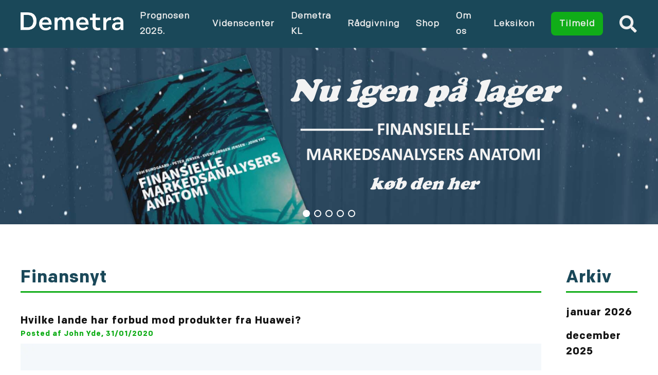

--- FILE ---
content_type: text/html; charset=UTF-8
request_url: https://www.demetra.dk/2020/01/
body_size: 22729
content:
<!DOCTYPE html>
<html lang="da-DK">
	<head>
		<link rel="preconnect dns-prefetch" href="https://www.googletagmanager.com" crossorigin>
		<link rel="preconnect dns-prefetch" href="https://www.google-analytics.com" crossorigin>
		<link rel="preconnect dns-prefetch" href="https://stats.g.doubleclick.net" crossorigin>
		<meta name='robots' content='noindex, follow' />
<script>window._wca = window._wca || [];</script>

	<!-- This site is optimized with the Yoast SEO plugin v26.8 - https://yoast.com/product/yoast-seo-wordpress/ -->
	<title>januar 2020 - Demetra</title>
	<meta property="og:locale" content="da_DK" />
	<meta property="og:type" content="website" />
	<meta property="og:title" content="januar 2020 - Demetra" />
	<meta property="og:url" content="https://www.demetra.dk/2020/01/" />
	<meta property="og:site_name" content="Demetra" />
	<meta name="twitter:card" content="summary_large_image" />
	<script type="application/ld+json" class="yoast-schema-graph">{"@context":"https://schema.org","@graph":[{"@type":"CollectionPage","@id":"https://www.demetra.dk/2020/01/","url":"https://www.demetra.dk/2020/01/","name":"januar 2020 - Demetra","isPartOf":{"@id":"https://www.demetra.dk/#website"},"breadcrumb":{"@id":"https://www.demetra.dk/2020/01/#breadcrumb"},"inLanguage":"da-DK"},{"@type":"BreadcrumbList","@id":"https://www.demetra.dk/2020/01/#breadcrumb","itemListElement":[{"@type":"ListItem","position":1,"name":"Home","item":"https://www.demetra.dk/"},{"@type":"ListItem","position":2,"name":"Archives for januar 2020"}]},{"@type":"WebSite","@id":"https://www.demetra.dk/#website","url":"https://www.demetra.dk/","name":"Demetra","description":"Demetra - Uvildig finansiel rådgivning","potentialAction":[{"@type":"SearchAction","target":{"@type":"EntryPoint","urlTemplate":"https://www.demetra.dk/?s={search_term_string}"},"query-input":{"@type":"PropertyValueSpecification","valueRequired":true,"valueName":"search_term_string"}}],"inLanguage":"da-DK"}]}</script>
	<!-- / Yoast SEO plugin. -->


<link rel='dns-prefetch' href='//www.googletagmanager.com' />
<link rel='dns-prefetch' href='//www.demetra.dk' />
<link rel='dns-prefetch' href='//kit.fontawesome.com' />
<link rel='dns-prefetch' href='//ajax.googleapis.com' />
<link rel='dns-prefetch' href='//stats.wp.com' />
<link rel='dns-prefetch' href='//capi-automation.s3.us-east-2.amazonaws.com' />
<link rel='dns-prefetch' href='//code.jquery.com' />
<link rel='preconnect' href='//i0.wp.com' />
<style id='wp-img-auto-sizes-contain-inline-css' type='text/css'>
img:is([sizes=auto i],[sizes^="auto," i]){contain-intrinsic-size:3000px 1500px}
/*# sourceURL=wp-img-auto-sizes-contain-inline-css */
</style>
<style id='wp-emoji-styles-inline-css' type='text/css'>

	img.wp-smiley, img.emoji {
		display: inline !important;
		border: none !important;
		box-shadow: none !important;
		height: 1em !important;
		width: 1em !important;
		margin: 0 0.07em !important;
		vertical-align: -0.1em !important;
		background: none !important;
		padding: 0 !important;
	}
/*# sourceURL=wp-emoji-styles-inline-css */
</style>
<style id='wp-block-library-inline-css' type='text/css'>
:root{--wp-block-synced-color:#7a00df;--wp-block-synced-color--rgb:122,0,223;--wp-bound-block-color:var(--wp-block-synced-color);--wp-editor-canvas-background:#ddd;--wp-admin-theme-color:#007cba;--wp-admin-theme-color--rgb:0,124,186;--wp-admin-theme-color-darker-10:#006ba1;--wp-admin-theme-color-darker-10--rgb:0,107,160.5;--wp-admin-theme-color-darker-20:#005a87;--wp-admin-theme-color-darker-20--rgb:0,90,135;--wp-admin-border-width-focus:2px}@media (min-resolution:192dpi){:root{--wp-admin-border-width-focus:1.5px}}.wp-element-button{cursor:pointer}:root .has-very-light-gray-background-color{background-color:#eee}:root .has-very-dark-gray-background-color{background-color:#313131}:root .has-very-light-gray-color{color:#eee}:root .has-very-dark-gray-color{color:#313131}:root .has-vivid-green-cyan-to-vivid-cyan-blue-gradient-background{background:linear-gradient(135deg,#00d084,#0693e3)}:root .has-purple-crush-gradient-background{background:linear-gradient(135deg,#34e2e4,#4721fb 50%,#ab1dfe)}:root .has-hazy-dawn-gradient-background{background:linear-gradient(135deg,#faaca8,#dad0ec)}:root .has-subdued-olive-gradient-background{background:linear-gradient(135deg,#fafae1,#67a671)}:root .has-atomic-cream-gradient-background{background:linear-gradient(135deg,#fdd79a,#004a59)}:root .has-nightshade-gradient-background{background:linear-gradient(135deg,#330968,#31cdcf)}:root .has-midnight-gradient-background{background:linear-gradient(135deg,#020381,#2874fc)}:root{--wp--preset--font-size--normal:16px;--wp--preset--font-size--huge:42px}.has-regular-font-size{font-size:1em}.has-larger-font-size{font-size:2.625em}.has-normal-font-size{font-size:var(--wp--preset--font-size--normal)}.has-huge-font-size{font-size:var(--wp--preset--font-size--huge)}.has-text-align-center{text-align:center}.has-text-align-left{text-align:left}.has-text-align-right{text-align:right}.has-fit-text{white-space:nowrap!important}#end-resizable-editor-section{display:none}.aligncenter{clear:both}.items-justified-left{justify-content:flex-start}.items-justified-center{justify-content:center}.items-justified-right{justify-content:flex-end}.items-justified-space-between{justify-content:space-between}.screen-reader-text{border:0;clip-path:inset(50%);height:1px;margin:-1px;overflow:hidden;padding:0;position:absolute;width:1px;word-wrap:normal!important}.screen-reader-text:focus{background-color:#ddd;clip-path:none;color:#444;display:block;font-size:1em;height:auto;left:5px;line-height:normal;padding:15px 23px 14px;text-decoration:none;top:5px;width:auto;z-index:100000}html :where(.has-border-color){border-style:solid}html :where([style*=border-top-color]){border-top-style:solid}html :where([style*=border-right-color]){border-right-style:solid}html :where([style*=border-bottom-color]){border-bottom-style:solid}html :where([style*=border-left-color]){border-left-style:solid}html :where([style*=border-width]){border-style:solid}html :where([style*=border-top-width]){border-top-style:solid}html :where([style*=border-right-width]){border-right-style:solid}html :where([style*=border-bottom-width]){border-bottom-style:solid}html :where([style*=border-left-width]){border-left-style:solid}html :where(img[class*=wp-image-]){height:auto;max-width:100%}:where(figure){margin:0 0 1em}html :where(.is-position-sticky){--wp-admin--admin-bar--position-offset:var(--wp-admin--admin-bar--height,0px)}@media screen and (max-width:600px){html :where(.is-position-sticky){--wp-admin--admin-bar--position-offset:0px}}

/*# sourceURL=wp-block-library-inline-css */
</style><style id='wp-block-image-inline-css' type='text/css'>
.wp-block-image>a,.wp-block-image>figure>a{display:inline-block}.wp-block-image img{box-sizing:border-box;height:auto;max-width:100%;vertical-align:bottom}@media not (prefers-reduced-motion){.wp-block-image img.hide{visibility:hidden}.wp-block-image img.show{animation:show-content-image .4s}}.wp-block-image[style*=border-radius] img,.wp-block-image[style*=border-radius]>a{border-radius:inherit}.wp-block-image.has-custom-border img{box-sizing:border-box}.wp-block-image.aligncenter{text-align:center}.wp-block-image.alignfull>a,.wp-block-image.alignwide>a{width:100%}.wp-block-image.alignfull img,.wp-block-image.alignwide img{height:auto;width:100%}.wp-block-image .aligncenter,.wp-block-image .alignleft,.wp-block-image .alignright,.wp-block-image.aligncenter,.wp-block-image.alignleft,.wp-block-image.alignright{display:table}.wp-block-image .aligncenter>figcaption,.wp-block-image .alignleft>figcaption,.wp-block-image .alignright>figcaption,.wp-block-image.aligncenter>figcaption,.wp-block-image.alignleft>figcaption,.wp-block-image.alignright>figcaption{caption-side:bottom;display:table-caption}.wp-block-image .alignleft{float:left;margin:.5em 1em .5em 0}.wp-block-image .alignright{float:right;margin:.5em 0 .5em 1em}.wp-block-image .aligncenter{margin-left:auto;margin-right:auto}.wp-block-image :where(figcaption){margin-bottom:1em;margin-top:.5em}.wp-block-image.is-style-circle-mask img{border-radius:9999px}@supports ((-webkit-mask-image:none) or (mask-image:none)) or (-webkit-mask-image:none){.wp-block-image.is-style-circle-mask img{border-radius:0;-webkit-mask-image:url('data:image/svg+xml;utf8,<svg viewBox="0 0 100 100" xmlns="http://www.w3.org/2000/svg"><circle cx="50" cy="50" r="50"/></svg>');mask-image:url('data:image/svg+xml;utf8,<svg viewBox="0 0 100 100" xmlns="http://www.w3.org/2000/svg"><circle cx="50" cy="50" r="50"/></svg>');mask-mode:alpha;-webkit-mask-position:center;mask-position:center;-webkit-mask-repeat:no-repeat;mask-repeat:no-repeat;-webkit-mask-size:contain;mask-size:contain}}:root :where(.wp-block-image.is-style-rounded img,.wp-block-image .is-style-rounded img){border-radius:9999px}.wp-block-image figure{margin:0}.wp-lightbox-container{display:flex;flex-direction:column;position:relative}.wp-lightbox-container img{cursor:zoom-in}.wp-lightbox-container img:hover+button{opacity:1}.wp-lightbox-container button{align-items:center;backdrop-filter:blur(16px) saturate(180%);background-color:#5a5a5a40;border:none;border-radius:4px;cursor:zoom-in;display:flex;height:20px;justify-content:center;opacity:0;padding:0;position:absolute;right:16px;text-align:center;top:16px;width:20px;z-index:100}@media not (prefers-reduced-motion){.wp-lightbox-container button{transition:opacity .2s ease}}.wp-lightbox-container button:focus-visible{outline:3px auto #5a5a5a40;outline:3px auto -webkit-focus-ring-color;outline-offset:3px}.wp-lightbox-container button:hover{cursor:pointer;opacity:1}.wp-lightbox-container button:focus{opacity:1}.wp-lightbox-container button:focus,.wp-lightbox-container button:hover,.wp-lightbox-container button:not(:hover):not(:active):not(.has-background){background-color:#5a5a5a40;border:none}.wp-lightbox-overlay{box-sizing:border-box;cursor:zoom-out;height:100vh;left:0;overflow:hidden;position:fixed;top:0;visibility:hidden;width:100%;z-index:100000}.wp-lightbox-overlay .close-button{align-items:center;cursor:pointer;display:flex;justify-content:center;min-height:40px;min-width:40px;padding:0;position:absolute;right:calc(env(safe-area-inset-right) + 16px);top:calc(env(safe-area-inset-top) + 16px);z-index:5000000}.wp-lightbox-overlay .close-button:focus,.wp-lightbox-overlay .close-button:hover,.wp-lightbox-overlay .close-button:not(:hover):not(:active):not(.has-background){background:none;border:none}.wp-lightbox-overlay .lightbox-image-container{height:var(--wp--lightbox-container-height);left:50%;overflow:hidden;position:absolute;top:50%;transform:translate(-50%,-50%);transform-origin:top left;width:var(--wp--lightbox-container-width);z-index:9999999999}.wp-lightbox-overlay .wp-block-image{align-items:center;box-sizing:border-box;display:flex;height:100%;justify-content:center;margin:0;position:relative;transform-origin:0 0;width:100%;z-index:3000000}.wp-lightbox-overlay .wp-block-image img{height:var(--wp--lightbox-image-height);min-height:var(--wp--lightbox-image-height);min-width:var(--wp--lightbox-image-width);width:var(--wp--lightbox-image-width)}.wp-lightbox-overlay .wp-block-image figcaption{display:none}.wp-lightbox-overlay button{background:none;border:none}.wp-lightbox-overlay .scrim{background-color:#fff;height:100%;opacity:.9;position:absolute;width:100%;z-index:2000000}.wp-lightbox-overlay.active{visibility:visible}@media not (prefers-reduced-motion){.wp-lightbox-overlay.active{animation:turn-on-visibility .25s both}.wp-lightbox-overlay.active img{animation:turn-on-visibility .35s both}.wp-lightbox-overlay.show-closing-animation:not(.active){animation:turn-off-visibility .35s both}.wp-lightbox-overlay.show-closing-animation:not(.active) img{animation:turn-off-visibility .25s both}.wp-lightbox-overlay.zoom.active{animation:none;opacity:1;visibility:visible}.wp-lightbox-overlay.zoom.active .lightbox-image-container{animation:lightbox-zoom-in .4s}.wp-lightbox-overlay.zoom.active .lightbox-image-container img{animation:none}.wp-lightbox-overlay.zoom.active .scrim{animation:turn-on-visibility .4s forwards}.wp-lightbox-overlay.zoom.show-closing-animation:not(.active){animation:none}.wp-lightbox-overlay.zoom.show-closing-animation:not(.active) .lightbox-image-container{animation:lightbox-zoom-out .4s}.wp-lightbox-overlay.zoom.show-closing-animation:not(.active) .lightbox-image-container img{animation:none}.wp-lightbox-overlay.zoom.show-closing-animation:not(.active) .scrim{animation:turn-off-visibility .4s forwards}}@keyframes show-content-image{0%{visibility:hidden}99%{visibility:hidden}to{visibility:visible}}@keyframes turn-on-visibility{0%{opacity:0}to{opacity:1}}@keyframes turn-off-visibility{0%{opacity:1;visibility:visible}99%{opacity:0;visibility:visible}to{opacity:0;visibility:hidden}}@keyframes lightbox-zoom-in{0%{transform:translate(calc((-100vw + var(--wp--lightbox-scrollbar-width))/2 + var(--wp--lightbox-initial-left-position)),calc(-50vh + var(--wp--lightbox-initial-top-position))) scale(var(--wp--lightbox-scale))}to{transform:translate(-50%,-50%) scale(1)}}@keyframes lightbox-zoom-out{0%{transform:translate(-50%,-50%) scale(1);visibility:visible}99%{visibility:visible}to{transform:translate(calc((-100vw + var(--wp--lightbox-scrollbar-width))/2 + var(--wp--lightbox-initial-left-position)),calc(-50vh + var(--wp--lightbox-initial-top-position))) scale(var(--wp--lightbox-scale));visibility:hidden}}
/*# sourceURL=https://www.demetra.dk/wp-includes/blocks/image/style.min.css */
</style>
<style id='wp-block-paragraph-inline-css' type='text/css'>
.is-small-text{font-size:.875em}.is-regular-text{font-size:1em}.is-large-text{font-size:2.25em}.is-larger-text{font-size:3em}.has-drop-cap:not(:focus):first-letter{float:left;font-size:8.4em;font-style:normal;font-weight:100;line-height:.68;margin:.05em .1em 0 0;text-transform:uppercase}body.rtl .has-drop-cap:not(:focus):first-letter{float:none;margin-left:.1em}p.has-drop-cap.has-background{overflow:hidden}:root :where(p.has-background){padding:1.25em 2.375em}:where(p.has-text-color:not(.has-link-color)) a{color:inherit}p.has-text-align-left[style*="writing-mode:vertical-lr"],p.has-text-align-right[style*="writing-mode:vertical-rl"]{rotate:180deg}
/*# sourceURL=https://www.demetra.dk/wp-includes/blocks/paragraph/style.min.css */
</style>
<style id='global-styles-inline-css' type='text/css'>
:root{--wp--preset--aspect-ratio--square: 1;--wp--preset--aspect-ratio--4-3: 4/3;--wp--preset--aspect-ratio--3-4: 3/4;--wp--preset--aspect-ratio--3-2: 3/2;--wp--preset--aspect-ratio--2-3: 2/3;--wp--preset--aspect-ratio--16-9: 16/9;--wp--preset--aspect-ratio--9-16: 9/16;--wp--preset--color--black: #000000;--wp--preset--color--cyan-bluish-gray: #abb8c3;--wp--preset--color--white: #ffffff;--wp--preset--color--pale-pink: #f78da7;--wp--preset--color--vivid-red: #cf2e2e;--wp--preset--color--luminous-vivid-orange: #ff6900;--wp--preset--color--luminous-vivid-amber: #fcb900;--wp--preset--color--light-green-cyan: #7bdcb5;--wp--preset--color--vivid-green-cyan: #00d084;--wp--preset--color--pale-cyan-blue: #8ed1fc;--wp--preset--color--vivid-cyan-blue: #0693e3;--wp--preset--color--vivid-purple: #9b51e0;--wp--preset--gradient--vivid-cyan-blue-to-vivid-purple: linear-gradient(135deg,rgb(6,147,227) 0%,rgb(155,81,224) 100%);--wp--preset--gradient--light-green-cyan-to-vivid-green-cyan: linear-gradient(135deg,rgb(122,220,180) 0%,rgb(0,208,130) 100%);--wp--preset--gradient--luminous-vivid-amber-to-luminous-vivid-orange: linear-gradient(135deg,rgb(252,185,0) 0%,rgb(255,105,0) 100%);--wp--preset--gradient--luminous-vivid-orange-to-vivid-red: linear-gradient(135deg,rgb(255,105,0) 0%,rgb(207,46,46) 100%);--wp--preset--gradient--very-light-gray-to-cyan-bluish-gray: linear-gradient(135deg,rgb(238,238,238) 0%,rgb(169,184,195) 100%);--wp--preset--gradient--cool-to-warm-spectrum: linear-gradient(135deg,rgb(74,234,220) 0%,rgb(151,120,209) 20%,rgb(207,42,186) 40%,rgb(238,44,130) 60%,rgb(251,105,98) 80%,rgb(254,248,76) 100%);--wp--preset--gradient--blush-light-purple: linear-gradient(135deg,rgb(255,206,236) 0%,rgb(152,150,240) 100%);--wp--preset--gradient--blush-bordeaux: linear-gradient(135deg,rgb(254,205,165) 0%,rgb(254,45,45) 50%,rgb(107,0,62) 100%);--wp--preset--gradient--luminous-dusk: linear-gradient(135deg,rgb(255,203,112) 0%,rgb(199,81,192) 50%,rgb(65,88,208) 100%);--wp--preset--gradient--pale-ocean: linear-gradient(135deg,rgb(255,245,203) 0%,rgb(182,227,212) 50%,rgb(51,167,181) 100%);--wp--preset--gradient--electric-grass: linear-gradient(135deg,rgb(202,248,128) 0%,rgb(113,206,126) 100%);--wp--preset--gradient--midnight: linear-gradient(135deg,rgb(2,3,129) 0%,rgb(40,116,252) 100%);--wp--preset--font-size--small: 13px;--wp--preset--font-size--medium: 20px;--wp--preset--font-size--large: 36px;--wp--preset--font-size--x-large: 42px;--wp--preset--spacing--20: 0.44rem;--wp--preset--spacing--30: 0.67rem;--wp--preset--spacing--40: 1rem;--wp--preset--spacing--50: 1.5rem;--wp--preset--spacing--60: 2.25rem;--wp--preset--spacing--70: 3.38rem;--wp--preset--spacing--80: 5.06rem;--wp--preset--shadow--natural: 6px 6px 9px rgba(0, 0, 0, 0.2);--wp--preset--shadow--deep: 12px 12px 50px rgba(0, 0, 0, 0.4);--wp--preset--shadow--sharp: 6px 6px 0px rgba(0, 0, 0, 0.2);--wp--preset--shadow--outlined: 6px 6px 0px -3px rgb(255, 255, 255), 6px 6px rgb(0, 0, 0);--wp--preset--shadow--crisp: 6px 6px 0px rgb(0, 0, 0);}:where(.is-layout-flex){gap: 0.5em;}:where(.is-layout-grid){gap: 0.5em;}body .is-layout-flex{display: flex;}.is-layout-flex{flex-wrap: wrap;align-items: center;}.is-layout-flex > :is(*, div){margin: 0;}body .is-layout-grid{display: grid;}.is-layout-grid > :is(*, div){margin: 0;}:where(.wp-block-columns.is-layout-flex){gap: 2em;}:where(.wp-block-columns.is-layout-grid){gap: 2em;}:where(.wp-block-post-template.is-layout-flex){gap: 1.25em;}:where(.wp-block-post-template.is-layout-grid){gap: 1.25em;}.has-black-color{color: var(--wp--preset--color--black) !important;}.has-cyan-bluish-gray-color{color: var(--wp--preset--color--cyan-bluish-gray) !important;}.has-white-color{color: var(--wp--preset--color--white) !important;}.has-pale-pink-color{color: var(--wp--preset--color--pale-pink) !important;}.has-vivid-red-color{color: var(--wp--preset--color--vivid-red) !important;}.has-luminous-vivid-orange-color{color: var(--wp--preset--color--luminous-vivid-orange) !important;}.has-luminous-vivid-amber-color{color: var(--wp--preset--color--luminous-vivid-amber) !important;}.has-light-green-cyan-color{color: var(--wp--preset--color--light-green-cyan) !important;}.has-vivid-green-cyan-color{color: var(--wp--preset--color--vivid-green-cyan) !important;}.has-pale-cyan-blue-color{color: var(--wp--preset--color--pale-cyan-blue) !important;}.has-vivid-cyan-blue-color{color: var(--wp--preset--color--vivid-cyan-blue) !important;}.has-vivid-purple-color{color: var(--wp--preset--color--vivid-purple) !important;}.has-black-background-color{background-color: var(--wp--preset--color--black) !important;}.has-cyan-bluish-gray-background-color{background-color: var(--wp--preset--color--cyan-bluish-gray) !important;}.has-white-background-color{background-color: var(--wp--preset--color--white) !important;}.has-pale-pink-background-color{background-color: var(--wp--preset--color--pale-pink) !important;}.has-vivid-red-background-color{background-color: var(--wp--preset--color--vivid-red) !important;}.has-luminous-vivid-orange-background-color{background-color: var(--wp--preset--color--luminous-vivid-orange) !important;}.has-luminous-vivid-amber-background-color{background-color: var(--wp--preset--color--luminous-vivid-amber) !important;}.has-light-green-cyan-background-color{background-color: var(--wp--preset--color--light-green-cyan) !important;}.has-vivid-green-cyan-background-color{background-color: var(--wp--preset--color--vivid-green-cyan) !important;}.has-pale-cyan-blue-background-color{background-color: var(--wp--preset--color--pale-cyan-blue) !important;}.has-vivid-cyan-blue-background-color{background-color: var(--wp--preset--color--vivid-cyan-blue) !important;}.has-vivid-purple-background-color{background-color: var(--wp--preset--color--vivid-purple) !important;}.has-black-border-color{border-color: var(--wp--preset--color--black) !important;}.has-cyan-bluish-gray-border-color{border-color: var(--wp--preset--color--cyan-bluish-gray) !important;}.has-white-border-color{border-color: var(--wp--preset--color--white) !important;}.has-pale-pink-border-color{border-color: var(--wp--preset--color--pale-pink) !important;}.has-vivid-red-border-color{border-color: var(--wp--preset--color--vivid-red) !important;}.has-luminous-vivid-orange-border-color{border-color: var(--wp--preset--color--luminous-vivid-orange) !important;}.has-luminous-vivid-amber-border-color{border-color: var(--wp--preset--color--luminous-vivid-amber) !important;}.has-light-green-cyan-border-color{border-color: var(--wp--preset--color--light-green-cyan) !important;}.has-vivid-green-cyan-border-color{border-color: var(--wp--preset--color--vivid-green-cyan) !important;}.has-pale-cyan-blue-border-color{border-color: var(--wp--preset--color--pale-cyan-blue) !important;}.has-vivid-cyan-blue-border-color{border-color: var(--wp--preset--color--vivid-cyan-blue) !important;}.has-vivid-purple-border-color{border-color: var(--wp--preset--color--vivid-purple) !important;}.has-vivid-cyan-blue-to-vivid-purple-gradient-background{background: var(--wp--preset--gradient--vivid-cyan-blue-to-vivid-purple) !important;}.has-light-green-cyan-to-vivid-green-cyan-gradient-background{background: var(--wp--preset--gradient--light-green-cyan-to-vivid-green-cyan) !important;}.has-luminous-vivid-amber-to-luminous-vivid-orange-gradient-background{background: var(--wp--preset--gradient--luminous-vivid-amber-to-luminous-vivid-orange) !important;}.has-luminous-vivid-orange-to-vivid-red-gradient-background{background: var(--wp--preset--gradient--luminous-vivid-orange-to-vivid-red) !important;}.has-very-light-gray-to-cyan-bluish-gray-gradient-background{background: var(--wp--preset--gradient--very-light-gray-to-cyan-bluish-gray) !important;}.has-cool-to-warm-spectrum-gradient-background{background: var(--wp--preset--gradient--cool-to-warm-spectrum) !important;}.has-blush-light-purple-gradient-background{background: var(--wp--preset--gradient--blush-light-purple) !important;}.has-blush-bordeaux-gradient-background{background: var(--wp--preset--gradient--blush-bordeaux) !important;}.has-luminous-dusk-gradient-background{background: var(--wp--preset--gradient--luminous-dusk) !important;}.has-pale-ocean-gradient-background{background: var(--wp--preset--gradient--pale-ocean) !important;}.has-electric-grass-gradient-background{background: var(--wp--preset--gradient--electric-grass) !important;}.has-midnight-gradient-background{background: var(--wp--preset--gradient--midnight) !important;}.has-small-font-size{font-size: var(--wp--preset--font-size--small) !important;}.has-medium-font-size{font-size: var(--wp--preset--font-size--medium) !important;}.has-large-font-size{font-size: var(--wp--preset--font-size--large) !important;}.has-x-large-font-size{font-size: var(--wp--preset--font-size--x-large) !important;}
/*# sourceURL=global-styles-inline-css */
</style>

<style id='classic-theme-styles-inline-css' type='text/css'>
/*! This file is auto-generated */
.wp-block-button__link{color:#fff;background-color:#32373c;border-radius:9999px;box-shadow:none;text-decoration:none;padding:calc(.667em + 2px) calc(1.333em + 2px);font-size:1.125em}.wp-block-file__button{background:#32373c;color:#fff;text-decoration:none}
/*# sourceURL=/wp-includes/css/classic-themes.min.css */
</style>
<link rel='stylesheet' id='woocommerce-layout-css' href='https://www.demetra.dk/wp-content/plugins/woocommerce/assets/css/woocommerce-layout.css?ver=10.4.3' type='text/css' media='all' />
<style id='woocommerce-layout-inline-css' type='text/css'>

	.infinite-scroll .woocommerce-pagination {
		display: none;
	}
/*# sourceURL=woocommerce-layout-inline-css */
</style>
<link rel='stylesheet' id='woocommerce-smallscreen-css' href='https://www.demetra.dk/wp-content/plugins/woocommerce/assets/css/woocommerce-smallscreen.css?ver=10.4.3' type='text/css' media='only screen and (max-width: 768px)' />
<link rel='stylesheet' id='woocommerce-general-css' href='https://www.demetra.dk/wp-content/plugins/woocommerce/assets/css/woocommerce.css?ver=10.4.3' type='text/css' media='all' />
<style id='woocommerce-inline-inline-css' type='text/css'>
.woocommerce form .form-row .required { visibility: visible; }
/*# sourceURL=woocommerce-inline-inline-css */
</style>
<link rel='stylesheet' id='critical-css' href='https://www.demetra.dk/wp-content/themes/demetra/assets/styles/critical.css?ver=2.1.0' type='text/css' media='all' />
<link rel='stylesheet' id='jquery-ui-css' href='//code.jquery.com/ui/1.12.1/themes/base/jquery-ui.css?ver=2.1.0' type='text/css' media='all' />
<link rel='stylesheet' id='styles-css' href='https://www.demetra.dk/wp-content/themes/demetra/assets/styles/styles.css?ver=2.1.0' type='text/css' media='all' />
<link rel='stylesheet' id='lepopup-style-css' href='https://www.demetra.dk/wp-content/plugins/halfdata-green-popups/css/style.css?ver=7.49' type='text/css' media='all' />
<link rel='stylesheet' id='lepopup-font-awesome-all-css' href='https://www.demetra.dk/wp-content/plugins/halfdata-green-popups/css/fontawesome.css?ver=7.49' type='text/css' media='all' />
<link rel='stylesheet' id='lepopup-font-awesome-solid-css' href='https://www.demetra.dk/wp-content/plugins/halfdata-green-popups/css/fontawesome-solid.css?ver=7.49' type='text/css' media='all' />
<link rel='stylesheet' id='airdatepicker-css' href='https://www.demetra.dk/wp-content/plugins/halfdata-green-popups/css/airdatepicker.css?ver=7.49' type='text/css' media='all' />
<link rel="stylesheet" type="text/css" href="https://www.demetra.dk/wp-content/plugins/nextend-smart-slider3-pro/Public/SmartSlider3/Application/Frontend/Assets/dist/smartslider.min.css?ver=c397fa89" media="all">
<link rel="stylesheet" type="text/css" href="https://fonts.googleapis.com/css?display=swap&amp;family=Roboto%3A300%2C400" media="all">
<style data-related="n2-ss-2">div#n2-ss-2 .n2-ss-slider-1{display:grid;position:relative;}div#n2-ss-2 .n2-ss-slider-2{display:grid;position:relative;overflow:hidden;padding:0px 0px 0px 0px;border:0px solid RGBA(62,62,62,1);border-radius:0px;background-clip:padding-box;background-repeat:repeat;background-position:50% 50%;background-size:cover;background-attachment:scroll;z-index:1;}div#n2-ss-2:not(.n2-ss-loaded) .n2-ss-slider-2{background-image:none !important;}div#n2-ss-2 .n2-ss-slider-3{display:grid;grid-template-areas:'cover';position:relative;overflow:hidden;z-index:10;}div#n2-ss-2 .n2-ss-slider-3 > *{grid-area:cover;}div#n2-ss-2 .n2-ss-slide-backgrounds,div#n2-ss-2 .n2-ss-slider-3 > .n2-ss-divider{position:relative;}div#n2-ss-2 .n2-ss-slide-backgrounds{z-index:10;}div#n2-ss-2 .n2-ss-slide-backgrounds > *{overflow:hidden;}div#n2-ss-2 .n2-ss-slide-background{transform:translateX(-100000px);}div#n2-ss-2 .n2-ss-slider-4{place-self:center;position:relative;width:100%;height:100%;z-index:20;display:grid;grid-template-areas:'slide';}div#n2-ss-2 .n2-ss-slider-4 > *{grid-area:slide;}div#n2-ss-2.n2-ss-full-page--constrain-ratio .n2-ss-slider-4{height:auto;}div#n2-ss-2 .n2-ss-slide{display:grid;place-items:center;grid-auto-columns:100%;position:relative;z-index:20;-webkit-backface-visibility:hidden;transform:translateX(-100000px);}div#n2-ss-2 .n2-ss-slide{perspective:1000px;}div#n2-ss-2 .n2-ss-slide-active{z-index:21;}.n2-ss-background-animation{position:absolute;top:0;left:0;width:100%;height:100%;z-index:3;}div#n2-ss-2 .n2-ss-control-bullet{visibility:hidden;text-align:center;justify-content:center;z-index:14;}div#n2-ss-2 .n2-ss-control-bullet--calculate-size{left:0 !important;}div#n2-ss-2 .n2-ss-control-bullet-horizontal.n2-ss-control-bullet-fullsize{width:100%;}div#n2-ss-2 .n2-ss-control-bullet-vertical.n2-ss-control-bullet-fullsize{height:100%;flex-flow:column;}div#n2-ss-2 .nextend-bullet-bar{display:inline-flex;vertical-align:top;visibility:visible;align-items:center;flex-wrap:wrap;}div#n2-ss-2 .n2-bar-justify-content-left{justify-content:flex-start;}div#n2-ss-2 .n2-bar-justify-content-center{justify-content:center;}div#n2-ss-2 .n2-bar-justify-content-right{justify-content:flex-end;}div#n2-ss-2 .n2-ss-control-bullet-vertical > .nextend-bullet-bar{flex-flow:column;}div#n2-ss-2 .n2-ss-control-bullet-fullsize > .nextend-bullet-bar{display:flex;}div#n2-ss-2 .n2-ss-control-bullet-horizontal.n2-ss-control-bullet-fullsize > .nextend-bullet-bar{flex:1 1 auto;}div#n2-ss-2 .n2-ss-control-bullet-vertical.n2-ss-control-bullet-fullsize > .nextend-bullet-bar{height:100%;}div#n2-ss-2 .nextend-bullet-bar .n2-bullet{cursor:pointer;transition:background-color 0.4s;}div#n2-ss-2 .nextend-bullet-bar .n2-bullet.n2-active{cursor:default;}div#n2-ss-2 div.n2-ss-bullet-thumbnail-container{position:absolute;z-index:10000000;}div#n2-ss-2 .n2-ss-bullet-thumbnail-container .n2-ss-bullet-thumbnail{background-size:cover;background-repeat:no-repeat;background-position:center;}div#n2-ss-2 .n-uc-1ee469678744c-inner{border-width:0px 0px 0px 0px ;border-style:solid;border-color:RGBA(255,255,255,1);}div#n2-ss-2 .n-uc-1ee469678744c-inner:HOVER{border-width:0px 0px 0px 0px ;border-style:solid;border-color:RGBA(255,255,255,1);}div#n2-ss-2 .n-uc-19ebf69a97db4-inner{border-width:0px 0px 0px 0px ;border-style:solid;border-color:RGBA(255,255,255,1);}div#n2-ss-2 .n-uc-19ebf69a97db4-inner:HOVER{border-width:0px 0px 0px 0px ;border-style:solid;border-color:RGBA(255,255,255,1);}div#n2-ss-2 .n-uc-1eab5f82c2b66-inner{border-width:0px 0px 0px 0px ;border-style:solid;border-color:RGBA(255,255,255,1);}div#n2-ss-2 .n-uc-1eab5f82c2b66-inner:HOVER{border-width:0px 0px 0px 0px ;border-style:solid;border-color:RGBA(255,255,255,1);}div#n2-ss-2 .n2-font-04246953cdd5e584e5a4de35cd19e8a2-hover{font-family: 'Roboto','Arial';color: #ffffff;font-size:325%;text-shadow: none;line-height: 1.5;font-weight: normal;font-style: normal;text-decoration: none;text-align: inherit;letter-spacing: normal;word-spacing: normal;text-transform: none;font-weight: 400;}div#n2-ss-2 .n2-font-745e90fc2310c85013da2bf7c9fd0a33-hover{font-family: 'Roboto','Arial';color: #ffffff;font-size:225%;text-shadow: none;line-height: 1.5;font-weight: normal;font-style: normal;text-decoration: none;text-align: inherit;letter-spacing: normal;word-spacing: normal;text-transform: none;font-weight: 400;}div#n2-ss-2 .n2-style-c0363e2fabf5136d95d2f29f62e9f8f8-dot{background: RGBA(0,0,0,0);opacity:1;padding:5px 5px 5px 5px ;box-shadow: none;border: 2px solid RGBA(255,255,255,1);border-radius:50px;margin:4px;}div#n2-ss-2 .n2-style-c0363e2fabf5136d95d2f29f62e9f8f8-dot.n2-active, div#n2-ss-2 .n2-style-c0363e2fabf5136d95d2f29f62e9f8f8-dot:HOVER, div#n2-ss-2 .n2-style-c0363e2fabf5136d95d2f29f62e9f8f8-dot:FOCUS{background: #ffffff;border: 2px solid RGBA(255,255,255,0);}div#n2-ss-2 .n2-ss-slide-limiter{max-width:3000px;}div#n2-ss-2 .n-uc-cc1mcCMHq4JJ{padding:10px 10px 10px 10px}div#n2-ss-2 .n-uc-l7QvfNBaJK1c-inner{padding:10px 10px 10px 10px;justify-content:center}div#n2-ss-2 .n-uc-l7QvfNBaJK1c{align-self:center;}div#n2-ss-2 .n-uc-1ee469678744c-inner{padding:10px 10px 10px 10px}div#n2-ss-2 .n-uc-1ee469678744c-inner > .n2-ss-layer-row-inner{width:calc(100% + 21px);margin:-10px;flex-wrap:nowrap;}div#n2-ss-2 .n-uc-1ee469678744c-inner > .n2-ss-layer-row-inner > .n2-ss-layer[data-sstype="col"]{margin:10px}div#n2-ss-2 .n-uc-19ebf69a97db4-inner{padding:10px 10px 10px 10px;justify-content:center}div#n2-ss-2 .n-uc-19ebf69a97db4{width:29%}div#n2-ss-2 .n-uc-1eab5f82c2b66-inner{padding:10px 10px 10px 10px;justify-content:center}div#n2-ss-2 .n-uc-1eab5f82c2b66{width:71%}div#n2-ss-2 .n-uc-B95JZM6AwVs8{padding:10px 10px 10px 10px}div#n2-ss-2 .n-uc-18ae4f39472a7-inner{padding:10px 10px 10px 10px;justify-content:center}div#n2-ss-2 .n-uc-18ae4f39472a7{align-self:center;}div#n2-ss-2 .n-uc-UqRoasFcfTYA{padding:10px 10px 10px 10px}div#n2-ss-2 .n-uc-4Lwd65KuJFRb-inner{padding:10px 10px 10px 10px;justify-content:center}div#n2-ss-2 .n-uc-4Lwd65KuJFRb{align-self:center;}div#n2-ss-2 .n-uc-F1F9yeT8LwoL{padding:10px 10px 10px 10px}div#n2-ss-2 .n-uc-W06xUo65ZeX9-inner{padding:10px 10px 10px 10px;justify-content:center}div#n2-ss-2 .n-uc-W06xUo65ZeX9{align-self:center;}div#n2-ss-2 .n-uc-f2JS4ZhoP8iq{padding:10px 10px 10px 10px}div#n2-ss-2 .n-uc-alRTFAnle3Kb-inner{padding:10px 10px 10px 10px;justify-content:center}div#n2-ss-2 .n-uc-alRTFAnle3Kb{align-self:center;}div#n2-ss-2 .n2-ss-slider-1{min-height:350px;}@media (min-width: 1200px){div#n2-ss-2 [data-hide-desktopportrait="1"]{display: none !important;}}@media (orientation: landscape) and (max-width: 1199px) and (min-width: 901px),(orientation: portrait) and (max-width: 1199px) and (min-width: 701px){div#n2-ss-2 .n2-ss-slide-limiter{max-width:1500px;}div#n2-ss-2 .n-uc-1ee469678744c-inner > .n2-ss-layer-row-inner{flex-wrap:wrap;}div#n2-ss-2 .n-uc-19ebf69a97db4{width:calc(100% - 20px)}div#n2-ss-2 .n-uc-1eab5f82c2b66{width:calc(100% - 20px)}div#n2-ss-2 [data-hide-tabletportrait="1"]{display: none !important;}}@media (orientation: landscape) and (max-width: 900px),(orientation: portrait) and (max-width: 700px){div#n2-ss-2 .n2-ss-slide-limiter{max-width:480px;}div#n2-ss-2 .n-uc-1ee469678744c-inner > .n2-ss-layer-row-inner{flex-wrap:wrap;}div#n2-ss-2 .n-uc-19ebf69a97db4{width:calc(100% - 20px)}div#n2-ss-2 .n-uc-1eab5f82c2b66{width:calc(100% - 20px)}div#n2-ss-2 [data-hide-mobileportrait="1"]{display: none !important;}}</style>
<script>(function(){this._N2=this._N2||{_r:[],_d:[],r:function(){this._r.push(arguments)},d:function(){this._d.push(arguments)}}}).call(window);!function(e,i,o,r){(i=e.match(/(Chrome|Firefox|Safari)\/(\d+)\./))&&("Chrome"==i[1]?r=+i[2]>=32:"Firefox"==i[1]?r=+i[2]>=65:"Safari"==i[1]&&(o=e.match(/Version\/(\d+)/)||e.match(/(\d+)[0-9_]+like Mac/))&&(r=+o[1]>=14),r&&document.documentElement.classList.add("n2webp"))}(navigator.userAgent);</script><script src="https://www.demetra.dk/wp-content/plugins/nextend-smart-slider3-pro/Public/SmartSlider3/Application/Frontend/Assets/dist/n2.min.js?ver=c397fa89" defer async></script>
<script src="https://www.demetra.dk/wp-content/plugins/nextend-smart-slider3-pro/Public/SmartSlider3/Application/Frontend/Assets/dist/smartslider-frontend.min.js?ver=c397fa89" defer async></script>
<script src="https://www.demetra.dk/wp-content/plugins/nextend-smart-slider3-pro/Public/SmartSlider3/Slider/SliderType/Simple/Assets/dist/ss-simple.min.js?ver=c397fa89" defer async></script>
<script src="https://www.demetra.dk/wp-content/plugins/nextend-smart-slider3-pro/Public/SmartSlider3/Widget/Bullet/Assets/dist/w-bullet.min.js?ver=c397fa89" defer async></script>
<script>_N2.r('documentReady',function(){_N2.r(["documentReady","smartslider-frontend","SmartSliderWidgetBulletTransition","ss-simple"],function(){new _N2.SmartSliderSimple('n2-ss-2',{"admin":false,"background.video.mobile":1,"loadingTime":2000,"randomize":{"randomize":0,"randomizeFirst":0},"callbacks":"","alias":{"id":0,"smoothScroll":0,"slideSwitch":0,"scroll":1},"align":"normal","isDelayed":0,"responsive":{"mediaQueries":{"all":false,"desktopportrait":["(min-width: 1200px)"],"tabletportrait":["(orientation: landscape) and (max-width: 1199px) and (min-width: 901px)","(orientation: portrait) and (max-width: 1199px) and (min-width: 701px)"],"mobileportrait":["(orientation: landscape) and (max-width: 900px)","(orientation: portrait) and (max-width: 700px)"]},"base":{"slideOuterWidth":1920,"slideOuterHeight":350,"sliderWidth":1920,"sliderHeight":350,"slideWidth":1920,"slideHeight":350},"hideOn":{"desktopLandscape":false,"desktopPortrait":false,"tabletLandscape":false,"tabletPortrait":false,"mobileLandscape":false,"mobilePortrait":false},"onResizeEnabled":true,"type":"fullwidth","sliderHeightBasedOn":"real","focusUser":1,"focusEdge":"auto","breakpoints":[{"device":"tabletPortrait","type":"max-screen-width","portraitWidth":1199,"landscapeWidth":1199},{"device":"mobilePortrait","type":"max-screen-width","portraitWidth":700,"landscapeWidth":900}],"enabledDevices":{"desktopLandscape":0,"desktopPortrait":1,"tabletLandscape":0,"tabletPortrait":1,"mobileLandscape":0,"mobilePortrait":1},"sizes":{"desktopPortrait":{"width":1920,"height":350,"max":3000,"min":1200},"tabletPortrait":{"width":701,"height":127,"customHeight":false,"max":1199,"min":701},"mobilePortrait":{"width":320,"height":58,"customHeight":false,"max":900,"min":320}},"overflowHiddenPage":0,"focus":{"offsetTop":"#wpadminbar","offsetBottom":""}},"controls":{"mousewheel":0,"touch":"horizontal","keyboard":1,"blockCarouselInteraction":1},"playWhenVisible":1,"playWhenVisibleAt":0.5,"lazyLoad":0,"lazyLoadNeighbor":0,"blockrightclick":0,"maintainSession":0,"autoplay":{"enabled":1,"start":1,"duration":8000,"autoplayLoop":1,"allowReStart":0,"reverse":0,"pause":{"click":1,"mouse":"0","mediaStarted":1},"resume":{"click":0,"mouse":"0","mediaEnded":1,"slidechanged":0},"interval":1,"intervalModifier":"loop","intervalSlide":"current"},"perspective":1000,"layerMode":{"playOnce":0,"playFirstLayer":1,"mode":"skippable","inAnimation":"mainInEnd"},"parallax":{"enabled":1,"mobile":0,"is3D":0,"animate":1,"horizontal":"mouse","vertical":"mouse","origin":"slider","scrollmove":"both"},"postBackgroundAnimations":0,"bgAnimations":0,"mainanimation":{"type":"fade","duration":1000,"delay":0,"ease":"easeOutQuad","shiftedBackgroundAnimation":"auto"},"carousel":1,"initCallbacks":function(){new _N2.SmartSliderWidgetBulletTransition(this,{"area":10,"dotClasses":"n2-style-c0363e2fabf5136d95d2f29f62e9f8f8-dot ","mode":"","action":"click"})}})})});</script><script type="text/javascript" id="woocommerce-google-analytics-integration-gtag-js-after">
/* <![CDATA[ */
/* Google Analytics for WooCommerce (gtag.js) */
					window.dataLayer = window.dataLayer || [];
					function gtag(){dataLayer.push(arguments);}
					// Set up default consent state.
					for ( const mode of [{"analytics_storage":"denied","ad_storage":"denied","ad_user_data":"denied","ad_personalization":"denied","region":["AT","BE","BG","HR","CY","CZ","DK","EE","FI","FR","DE","GR","HU","IS","IE","IT","LV","LI","LT","LU","MT","NL","NO","PL","PT","RO","SK","SI","ES","SE","GB","CH"]}] || [] ) {
						gtag( "consent", "default", { "wait_for_update": 500, ...mode } );
					}
					gtag("js", new Date());
					gtag("set", "developer_id.dOGY3NW", true);
					gtag("config", "G-QMP770ELFZ", {"track_404":true,"allow_google_signals":true,"logged_in":false,"linker":{"domains":[],"allow_incoming":false},"custom_map":{"dimension1":"logged_in"}});
//# sourceURL=woocommerce-google-analytics-integration-gtag-js-after
/* ]]> */
</script>
<script type="text/javascript" src="https://ajax.googleapis.com/ajax/libs/jquery/3.6.0/jquery.min.js?ver=3.6.0" id="jquery-js"></script>
<script type="text/javascript" src="https://www.demetra.dk/wp-content/plugins/woocommerce/assets/js/jquery-blockui/jquery.blockUI.min.js?ver=2.7.0-wc.10.4.3" id="wc-jquery-blockui-js" defer="defer" data-wp-strategy="defer"></script>
<script type="text/javascript" id="wc-add-to-cart-js-extra">
/* <![CDATA[ */
var wc_add_to_cart_params = {"ajax_url":"/wp-admin/admin-ajax.php","wc_ajax_url":"/?wc-ajax=%%endpoint%%","i18n_view_cart":"Se kurv","cart_url":"https://www.demetra.dk/kurv/","is_cart":"","cart_redirect_after_add":"no"};
//# sourceURL=wc-add-to-cart-js-extra
/* ]]> */
</script>
<script type="text/javascript" src="https://www.demetra.dk/wp-content/plugins/woocommerce/assets/js/frontend/add-to-cart.min.js?ver=10.4.3" id="wc-add-to-cart-js" defer="defer" data-wp-strategy="defer"></script>
<script type="text/javascript" src="https://www.demetra.dk/wp-content/plugins/woocommerce/assets/js/js-cookie/js.cookie.min.js?ver=2.1.4-wc.10.4.3" id="wc-js-cookie-js" defer="defer" data-wp-strategy="defer"></script>
<script type="text/javascript" id="woocommerce-js-extra">
/* <![CDATA[ */
var woocommerce_params = {"ajax_url":"/wp-admin/admin-ajax.php","wc_ajax_url":"/?wc-ajax=%%endpoint%%","i18n_password_show":"Vis adgangskode","i18n_password_hide":"Skjul adgangskode"};
//# sourceURL=woocommerce-js-extra
/* ]]> */
</script>
<script type="text/javascript" src="https://www.demetra.dk/wp-content/plugins/woocommerce/assets/js/frontend/woocommerce.min.js?ver=10.4.3" id="woocommerce-js" defer="defer" data-wp-strategy="defer"></script>
<script type="text/javascript" src="https://kit.fontawesome.com/9a71c0f08c.js?ver=2.1.0" id="font-awesome-js"></script>
<script type="text/javascript" src="https://www.demetra.dk/wp-includes/js/jquery/ui/core.min.js?ver=1.13.3" id="jquery-ui-core-js"></script>
<script type="text/javascript" src="https://www.demetra.dk/wp-includes/js/jquery/ui/accordion.min.js?ver=1.13.3" id="jquery-ui-accordion-js"></script>
<script type="text/javascript" src="https://www.demetra.dk/wp-content/themes/demetra/assets/scripts/faq.js?ver=2.1.0" id="faq-js"></script>
<script type="text/javascript" src="https://www.demetra.dk/wp-content/themes/demetra/assets/scripts/search.js?ver=2.1.0" id="search-js"></script>
<script type="text/javascript" src="https://stats.wp.com/s-202605.js" id="woocommerce-analytics-js" defer="defer" data-wp-strategy="defer"></script>
<link rel="https://api.w.org/" href="https://www.demetra.dk/wp-json/" /><link rel="EditURI" type="application/rsd+xml" title="RSD" href="https://www.demetra.dk/xmlrpc.php?rsd" />
<meta name="generator" content="WordPress 6.9" />
<meta name="generator" content="WooCommerce 10.4.3" />
				<!-- Google Tag Manager -->
				<script>(function(w,d,s,l,i){w[l]=w[l]||[];w[l].push({'gtm.start':new Date().getTime(),event:'gtm.js'});var f=d.getElementsByTagName(s)[0],j=d.createElement(s),dl=l!='dataLayer'?'&l='+l:'';j.async=true;j.src='https://www.googletagmanager.com/gtm.js?id='+i+dl;f.parentNode.insertBefore(j,f);})(window,document,'script','dataLayer','GTM-WK42BNL');</script>
				<!-- End Google Tag Manager -->
				<style>img#wpstats{display:none}</style>
		<meta name="facebook-domain-verification" content="zv2p8dae58bbz7q9hpak0acdqkkkqj" />	<noscript><style>.woocommerce-product-gallery{ opacity: 1 !important; }</style></noscript>
				<script  type="text/javascript">
				!function(f,b,e,v,n,t,s){if(f.fbq)return;n=f.fbq=function(){n.callMethod?
					n.callMethod.apply(n,arguments):n.queue.push(arguments)};if(!f._fbq)f._fbq=n;
					n.push=n;n.loaded=!0;n.version='2.0';n.queue=[];t=b.createElement(e);t.async=!0;
					t.src=v;s=b.getElementsByTagName(e)[0];s.parentNode.insertBefore(t,s)}(window,
					document,'script','https://connect.facebook.net/en_US/fbevents.js');
			</script>
			<!-- WooCommerce Facebook Integration Begin -->
			<script  type="text/javascript">

				fbq('init', '698989614130780', {}, {
    "agent": "woocommerce_2-10.4.3-3.5.15"
});

				document.addEventListener( 'DOMContentLoaded', function() {
					// Insert placeholder for events injected when a product is added to the cart through AJAX.
					document.body.insertAdjacentHTML( 'beforeend', '<div class=\"wc-facebook-pixel-event-placeholder\"></div>' );
				}, false );

			</script>
			<!-- WooCommerce Facebook Integration End -->
			
		<script>var lepopup_customjs_handlers={};var lepopup_cookie_value="ilovefamily";var lepopup_events_data={};var lepopup_content_id="0";</script><script>function lepopup_add_event(_event,_data){if(typeof _lepopup_add_event == typeof undefined){jQuery(document).ready(function(){_lepopup_add_event(_event,_data);});}else{_lepopup_add_event(_event,_data);}}</script><link rel="icon" href="https://i0.wp.com/www.demetra.dk/wp-content/uploads/sites/109/2021/01/cropped-favicon.png?fit=32%2C32&#038;ssl=1" sizes="32x32" />
<link rel="icon" href="https://i0.wp.com/www.demetra.dk/wp-content/uploads/sites/109/2021/01/cropped-favicon.png?fit=192%2C192&#038;ssl=1" sizes="192x192" />
<link rel="apple-touch-icon" href="https://i0.wp.com/www.demetra.dk/wp-content/uploads/sites/109/2021/01/cropped-favicon.png?fit=180%2C180&#038;ssl=1" />
<meta name="msapplication-TileImage" content="https://i0.wp.com/www.demetra.dk/wp-content/uploads/sites/109/2021/01/cropped-favicon.png?fit=270%2C270&#038;ssl=1" />
		<style type="text/css" id="wp-custom-css">
			.single-product form.cart {
	display: flex !important;
	flex-direction: column !important;
}		</style>
				<meta charset="UTF-8" />
		<meta name="viewport" content="width=device-width, initial-scale=1">
		<link rel="profile" href="https://gmpg.org/xfn/11" />
		<link rel="preconnect" href="https://fonts.googleapis.com" crossorigin>
	<link rel='stylesheet' id='wc-blocks-style-css' href='https://www.demetra.dk/wp-content/plugins/woocommerce/assets/client/blocks/wc-blocks.css?ver=wc-10.4.3' type='text/css' media='all' />
</head>
	<body class="archive date wp-theme-tillty-core wp-child-theme-demetra theme-tillty-core woocommerce-no-js page-hvilke-lande-har-forbud-mod-produkter-fra-huawei">
						<!-- Google Tag Manager (noscript) -->
				<noscript><iframe src="https://www.googletagmanager.com/ns.html?id=GTM-WK42BNL" height="0" width="0" style="display:none;visibility:hidden"></iframe></noscript>
				<!-- End Google Tag Manager (noscript) -->
					
<header class="site-header" style="display: none;">
	<div class="site-header-content">
		<a class="logo" href="https://www.demetra.dk">
			<img src="https://i0.wp.com/www.demetra.dk/wp-content/uploads/sites/109/2020/08/demetra-logo-white.png?fit=693%2C121&#038;ssl=1" alt="Demetra Logo White" width="693" height="121">		</a>
		<nav class="desktop-primary"><ul id="menu-primary-menu" class="menu"><li id="menu-item-112456" class="menu-item menu-item-type-post_type menu-item-object-page menu-item-112456"><a href="https://www.demetra.dk/prognosen-2024/">Prognosen 2025.</a></li>
<li id="menu-item-262" class="menu-item menu-item-type-custom menu-item-object-custom menu-item-has-children menu-item-262"><a>Videnscenter</a>
<ul class="sub-menu">
	<li id="menu-item-261" class="menu-item menu-item-type-post_type menu-item-object-page menu-item-261"><a href="https://www.demetra.dk/videnscenter/">Videnscenter</a></li>
	<li id="menu-item-267" class="menu-item menu-item-type-post_type menu-item-object-page menu-item-267"><a href="https://www.demetra.dk/charts/">Charts</a></li>
	<li id="menu-item-269" class="menu-item menu-item-type-post_type menu-item-object-page menu-item-269"><a href="https://www.demetra.dk/foredrag/">Foredrag</a></li>
	<li id="menu-item-94710" class="menu-item menu-item-type-post_type menu-item-object-page menu-item-94710"><a href="https://www.demetra.dk/shop/">Shop</a></li>
</ul>
</li>
<li id="menu-item-263" class="menu-item menu-item-type-custom menu-item-object-custom menu-item-has-children menu-item-263"><a>Demetra KL</a>
<ul class="sub-menu">
	<li id="menu-item-273" class="menu-item menu-item-type-post_type menu-item-object-page menu-item-273"><a href="https://www.demetra.dk/demetra-kl/">Demetra KL</a></li>
	<li id="menu-item-272" class="menu-item menu-item-type-post_type menu-item-object-page menu-item-272"><a href="https://www.demetra.dk/bliv-investor/">Bliv investor</a></li>
	<li id="menu-item-271" class="menu-item menu-item-type-post_type menu-item-object-page menu-item-271"><a href="https://www.demetra.dk/afkast/">Afkast/Risiko</a></li>
	<li id="menu-item-94739" class="menu-item menu-item-type-post_type_archive menu-item-object-faq menu-item-94739"><a href="https://www.demetra.dk/faq/">Spørgsmål og svar</a></li>
</ul>
</li>
<li id="menu-item-264" class="menu-item menu-item-type-custom menu-item-object-custom menu-item-has-children menu-item-264"><a>Rådgivning</a>
<ul class="sub-menu">
	<li id="menu-item-277" class="menu-item menu-item-type-post_type menu-item-object-page menu-item-277"><a href="https://www.demetra.dk/radgivning/">Rådgivning</a></li>
	<li id="menu-item-276" class="menu-item menu-item-type-post_type menu-item-object-page menu-item-276"><a href="https://www.demetra.dk/landbrugsraadgivning/">Landbrugsrådgivning</a></li>
	<li id="menu-item-275" class="menu-item menu-item-type-post_type menu-item-object-page menu-item-275"><a href="https://www.demetra.dk/finansiel-raadgivning/">Finansiel rådgivning</a></li>
	<li id="menu-item-95110" class="menu-item menu-item-type-post_type menu-item-object-page menu-item-95110"><a href="https://www.demetra.dk/boliglaan-og-rentemarked/">Bolig og Renter</a></li>
	<li id="menu-item-274" class="menu-item menu-item-type-post_type menu-item-object-page menu-item-274"><a href="https://www.demetra.dk/analyser/">Analyser</a></li>
</ul>
</li>
<li id="menu-item-102694" class="menu-item menu-item-type-post_type menu-item-object-page menu-item-102694"><a href="https://www.demetra.dk/shop/">Shop</a></li>
<li id="menu-item-265" class="menu-item menu-item-type-post_type menu-item-object-page menu-item-265"><a href="https://www.demetra.dk/om-os/">Om os</a></li>
<li id="menu-item-97772" class="menu-item menu-item-type-custom menu-item-object-custom menu-item-has-children menu-item-97772"><a>Leksikon</a>
<ul class="sub-menu">
	<li id="menu-item-98001" class="menu-item menu-item-type-post_type menu-item-object-page menu-item-98001"><a href="https://www.demetra.dk/leksikon/ejendomsinvestering/">Ejendomsinvestering</a></li>
	<li id="menu-item-97766" class="menu-item menu-item-type-post_type menu-item-object-page menu-item-97766"><a href="https://www.demetra.dk/leksikon/obligationslaan/">Obligationslån</a></li>
	<li id="menu-item-97767" class="menu-item menu-item-type-post_type menu-item-object-page menu-item-97767"><a href="https://www.demetra.dk/leksikon/obligationer/">Obligationer</a></li>
	<li id="menu-item-97768" class="menu-item menu-item-type-post_type menu-item-object-page menu-item-97768"><a href="https://www.demetra.dk/leksikon/boligfinansiering/">Boligfinansering</a></li>
	<li id="menu-item-97769" class="menu-item menu-item-type-post_type menu-item-object-page menu-item-97769"><a href="https://www.demetra.dk/leksikon/bidragssatser-paa-boliglaan/">Bidragssatser på boliglån</a></li>
	<li id="menu-item-97770" class="menu-item menu-item-type-post_type menu-item-object-page menu-item-97770"><a href="https://www.demetra.dk/leksikon/aktier-og-aktiehandel/">Aktier og aktiehandel</a></li>
</ul>
</li>
<li id="menu-item-266" class="btn menu-item menu-item-type-custom menu-item-object-custom menu-item-266"><a href="#lepopup-tilmeld">Tilmeld</a></li>
<form role="search" method="get" id="searchform" class="searchform" action="https://www.demetra.dk/">
				<div>
					<label class="screen-reader-text" for="s">Søg efter:</label>
					<input type="text" value="" name="s" id="s" />
					<input type="submit" id="searchsubmit" value="Søg" />
				</div>
			</form><i class="fas fa-search" id="search-icon"></i></ul></nav>		
<button class="hamburger hamburger--elastic" type="button" aria-label="mobile navigation">
	<span class="hamburger-box">
	<span class="hamburger-inner"></span>
	</span>
</button>
		
<div class="mobile-nav-overlay"></div>
<nav class="mobile-primary">
	<div class="menu-top">
						<div class="mobile-nav-header">
			<div id="media_image-2" class="widget widget_media_image"><img width="300" height="52" src="https://i0.wp.com/www.demetra.dk/wp-content/uploads/sites/109/2020/08/demetra-logo-white.png?fit=300%2C52&amp;ssl=1" class="image wp-image-286  attachment-medium size-medium" alt="Demetra Logo White" style="max-width: 100%; height: auto;" decoding="async" srcset="https://i0.wp.com/www.demetra.dk/wp-content/uploads/sites/109/2020/08/demetra-logo-white.png?w=693&amp;ssl=1 693w, https://i0.wp.com/www.demetra.dk/wp-content/uploads/sites/109/2020/08/demetra-logo-white.png?resize=300%2C52&amp;ssl=1 300w" sizes="(max-width: 300px) 100vw, 300px" /></div>		</div>
			</div>
	<div class="menu-primary-container"><ul id="menu-primary-menu-1" class="menu-primary"><li class="menu-item menu-item-type-post_type menu-item-object-page menu-item-112456"><a href="https://www.demetra.dk/prognosen-2024/">Prognosen 2025.</a></li>
<li class="menu-item menu-item-type-custom menu-item-object-custom menu-item-has-children menu-item-262"><a>Videnscenter</a>
<ul class="sub-menu">
	<li class="menu-item menu-item-type-post_type menu-item-object-page menu-item-261"><a href="https://www.demetra.dk/videnscenter/">Videnscenter</a></li>
	<li class="menu-item menu-item-type-post_type menu-item-object-page menu-item-267"><a href="https://www.demetra.dk/charts/">Charts</a></li>
	<li class="menu-item menu-item-type-post_type menu-item-object-page menu-item-269"><a href="https://www.demetra.dk/foredrag/">Foredrag</a></li>
	<li class="menu-item menu-item-type-post_type menu-item-object-page menu-item-94710"><a href="https://www.demetra.dk/shop/">Shop</a></li>
</ul>
</li>
<li class="menu-item menu-item-type-custom menu-item-object-custom menu-item-has-children menu-item-263"><a>Demetra KL</a>
<ul class="sub-menu">
	<li class="menu-item menu-item-type-post_type menu-item-object-page menu-item-273"><a href="https://www.demetra.dk/demetra-kl/">Demetra KL</a></li>
	<li class="menu-item menu-item-type-post_type menu-item-object-page menu-item-272"><a href="https://www.demetra.dk/bliv-investor/">Bliv investor</a></li>
	<li class="menu-item menu-item-type-post_type menu-item-object-page menu-item-271"><a href="https://www.demetra.dk/afkast/">Afkast/Risiko</a></li>
	<li class="menu-item menu-item-type-post_type_archive menu-item-object-faq menu-item-94739"><a href="https://www.demetra.dk/faq/">Spørgsmål og svar</a></li>
</ul>
</li>
<li class="menu-item menu-item-type-custom menu-item-object-custom menu-item-has-children menu-item-264"><a>Rådgivning</a>
<ul class="sub-menu">
	<li class="menu-item menu-item-type-post_type menu-item-object-page menu-item-277"><a href="https://www.demetra.dk/radgivning/">Rådgivning</a></li>
	<li class="menu-item menu-item-type-post_type menu-item-object-page menu-item-276"><a href="https://www.demetra.dk/landbrugsraadgivning/">Landbrugsrådgivning</a></li>
	<li class="menu-item menu-item-type-post_type menu-item-object-page menu-item-275"><a href="https://www.demetra.dk/finansiel-raadgivning/">Finansiel rådgivning</a></li>
	<li class="menu-item menu-item-type-post_type menu-item-object-page menu-item-95110"><a href="https://www.demetra.dk/boliglaan-og-rentemarked/">Bolig og Renter</a></li>
	<li class="menu-item menu-item-type-post_type menu-item-object-page menu-item-274"><a href="https://www.demetra.dk/analyser/">Analyser</a></li>
</ul>
</li>
<li class="menu-item menu-item-type-post_type menu-item-object-page menu-item-102694"><a href="https://www.demetra.dk/shop/">Shop</a></li>
<li class="menu-item menu-item-type-post_type menu-item-object-page menu-item-265"><a href="https://www.demetra.dk/om-os/">Om os</a></li>
<li class="menu-item menu-item-type-custom menu-item-object-custom menu-item-has-children menu-item-97772"><a>Leksikon</a>
<ul class="sub-menu">
	<li class="menu-item menu-item-type-post_type menu-item-object-page menu-item-98001"><a href="https://www.demetra.dk/leksikon/ejendomsinvestering/">Ejendomsinvestering</a></li>
	<li class="menu-item menu-item-type-post_type menu-item-object-page menu-item-97766"><a href="https://www.demetra.dk/leksikon/obligationslaan/">Obligationslån</a></li>
	<li class="menu-item menu-item-type-post_type menu-item-object-page menu-item-97767"><a href="https://www.demetra.dk/leksikon/obligationer/">Obligationer</a></li>
	<li class="menu-item menu-item-type-post_type menu-item-object-page menu-item-97768"><a href="https://www.demetra.dk/leksikon/boligfinansiering/">Boligfinansering</a></li>
	<li class="menu-item menu-item-type-post_type menu-item-object-page menu-item-97769"><a href="https://www.demetra.dk/leksikon/bidragssatser-paa-boliglaan/">Bidragssatser på boliglån</a></li>
	<li class="menu-item menu-item-type-post_type menu-item-object-page menu-item-97770"><a href="https://www.demetra.dk/leksikon/aktier-og-aktiehandel/">Aktier og aktiehandel</a></li>
</ul>
</li>
<li class="btn menu-item menu-item-type-custom menu-item-object-custom menu-item-266"><a href="#lepopup-tilmeld">Tilmeld</a></li>
<form role="search" method="get" id="searchform" class="searchform" action="https://www.demetra.dk/">
				<div>
					<label class="screen-reader-text" for="s">Søg efter:</label>
					<input type="text" value="" name="s" id="s" />
					<input type="submit" id="searchsubmit" value="Søg" />
				</div>
			</form><i class="fas fa-search" id="search-icon"></i></ul></div>	<div class="menu-bottom">
				<div class="mobile-copyright">
			<span class="site">&copy;
				Demetra 2026 </span>
		</div>
	</div>
</nav>
	</div>
	<nav class="desktop-primary-sub-menu"><ul id="menu-primary-menu-2" class="sub-menu-wrapper">
<ul id="parent-menu-item-262" class="sub-menu">
	<li class="menu-item menu-item-type-post_type menu-item-object-page menu-item-261"><a href="https://www.demetra.dk/videnscenter/">Videnscenter</a></li>
	<li class="menu-item menu-item-type-post_type menu-item-object-page menu-item-267"><a href="https://www.demetra.dk/charts/">Charts</a></li>
	<li class="menu-item menu-item-type-post_type menu-item-object-page menu-item-269"><a href="https://www.demetra.dk/foredrag/">Foredrag</a></li>
	<li class="menu-item menu-item-type-post_type menu-item-object-page menu-item-94710"><a href="https://www.demetra.dk/shop/">Shop</a></li>
</ul>

<ul id="parent-menu-item-263" class="sub-menu">
	<li class="menu-item menu-item-type-post_type menu-item-object-page menu-item-273"><a href="https://www.demetra.dk/demetra-kl/">Demetra KL</a></li>
	<li class="menu-item menu-item-type-post_type menu-item-object-page menu-item-272"><a href="https://www.demetra.dk/bliv-investor/">Bliv investor</a></li>
	<li class="menu-item menu-item-type-post_type menu-item-object-page menu-item-271"><a href="https://www.demetra.dk/afkast/">Afkast/Risiko</a></li>
	<li class="menu-item menu-item-type-post_type_archive menu-item-object-faq menu-item-94739"><a href="https://www.demetra.dk/faq/">Spørgsmål og svar</a></li>
</ul>

<ul id="parent-menu-item-264" class="sub-menu">
	<li class="menu-item menu-item-type-post_type menu-item-object-page menu-item-277"><a href="https://www.demetra.dk/radgivning/">Rådgivning</a></li>
	<li class="menu-item menu-item-type-post_type menu-item-object-page menu-item-276"><a href="https://www.demetra.dk/landbrugsraadgivning/">Landbrugsrådgivning</a></li>
	<li class="menu-item menu-item-type-post_type menu-item-object-page menu-item-275"><a href="https://www.demetra.dk/finansiel-raadgivning/">Finansiel rådgivning</a></li>
	<li class="menu-item menu-item-type-post_type menu-item-object-page menu-item-95110"><a href="https://www.demetra.dk/boliglaan-og-rentemarked/">Bolig og Renter</a></li>
	<li class="menu-item menu-item-type-post_type menu-item-object-page menu-item-274"><a href="https://www.demetra.dk/analyser/">Analyser</a></li>
</ul>

<ul id="parent-menu-item-97772" class="sub-menu">
	<li class="menu-item menu-item-type-post_type menu-item-object-page menu-item-98001"><a href="https://www.demetra.dk/leksikon/ejendomsinvestering/">Ejendomsinvestering</a></li>
	<li class="menu-item menu-item-type-post_type menu-item-object-page menu-item-97766"><a href="https://www.demetra.dk/leksikon/obligationslaan/">Obligationslån</a></li>
	<li class="menu-item menu-item-type-post_type menu-item-object-page menu-item-97767"><a href="https://www.demetra.dk/leksikon/obligationer/">Obligationer</a></li>
	<li class="menu-item menu-item-type-post_type menu-item-object-page menu-item-97768"><a href="https://www.demetra.dk/leksikon/boligfinansiering/">Boligfinansering</a></li>
	<li class="menu-item menu-item-type-post_type menu-item-object-page menu-item-97769"><a href="https://www.demetra.dk/leksikon/bidragssatser-paa-boliglaan/">Bidragssatser på boliglån</a></li>
	<li class="menu-item menu-item-type-post_type menu-item-object-page menu-item-97770"><a href="https://www.demetra.dk/leksikon/aktier-og-aktiehandel/">Aktier og aktiehandel</a></li>
</ul>
</ul></nav></header>

<main>
			<section class="hero">
			<div id="smartslider3-2" class="widget widget_smartslider3"><div class="n2_clear"><ss3-force-full-width data-overflow-x="body" data-horizontal-selector="body"><div class="n2-section-smartslider fitvidsignore  n2_clear" data-ssid="2" tabindex="0" role="region" aria-label="Slider"><div id="n2-ss-2-align" class="n2-ss-align"><div class="n2-padding"><div id="n2-ss-2" data-creator="Smart Slider 3" data-responsive="fullwidth" class="n2-ss-slider n2-ow n2-has-hover n2notransition  ">



<div class="n2-ss-slider-wrapper-inside">
        <div class="n2-ss-slider-1 n2_ss__touch_element n2-ow">
            <div class="n2-ss-slider-2 n2-ow">
                                                <div class="n2-ss-slider-3 n2-ow">

                    <div class="n2-ss-slide-backgrounds n2-ow-all"><div class="n2-ss-slide-background" data-public-id="1" data-mode="fill"><div class="n2-ss-slide-background-image" data-blur="0" data-opacity="100" data-x="50" data-y="50" data-alt="" data-title=""><picture class="skip-lazy jetpack-lazy-image" data-skip-lazy="1"><img src="//www.demetra.dk/wp-content/uploads/sites/109/2021/12/FMA_.jpg" alt="" title="" loading="lazy" class="skip-lazy jetpack-lazy-image" data-skip-lazy="1"></picture></div><div data-color="RGBA(255,255,255,0)" style="background-color: RGBA(255,255,255,0);" class="n2-ss-slide-background-color"></div></div><div class="n2-ss-slide-background" data-public-id="2" data-mode="fill" aria-hidden="true"><div class="n2-ss-slide-background-image" data-blur="0" data-opacity="100" data-x="50" data-y="50" data-alt="" data-title=""><picture class="skip-lazy jetpack-lazy-image" data-skip-lazy="1"><img src="//www.demetra.dk/wp-content/uploads/sites/109/2020/08/investin-demetra-slide.jpg" alt="" title="" loading="lazy" class="skip-lazy jetpack-lazy-image" data-skip-lazy="1"></picture></div><div data-color="RGBA(255,255,255,0)" style="background-color: RGBA(255,255,255,0);" class="n2-ss-slide-background-color"></div></div><div class="n2-ss-slide-background" data-public-id="3" data-mode="fill" aria-hidden="true"><div class="n2-ss-slide-background-image" data-blur="0" data-opacity="100" data-x="50" data-y="50" data-alt="" data-title=""><picture class="skip-lazy jetpack-lazy-image" data-skip-lazy="1"><img src="//www.demetra.dk/wp-content/uploads/sites/109/2020/08/Finansiel-Radgivning.jpg" alt="" title="" loading="lazy" class="skip-lazy jetpack-lazy-image" data-skip-lazy="1"></picture></div><div data-color="RGBA(255,255,255,0)" style="background-color: RGBA(255,255,255,0);" class="n2-ss-slide-background-color"></div></div><div class="n2-ss-slide-background" data-public-id="4" data-mode="fill" aria-hidden="true"><div class="n2-ss-slide-background-image" data-blur="0" data-opacity="100" data-x="50" data-y="50" data-alt="" data-title=""><picture class="skip-lazy jetpack-lazy-image" data-skip-lazy="1"><img src="//www.demetra.dk/wp-content/uploads/sites/109/2020/08/demetra-billeder_sorthvid.jpg" alt="" title="" loading="lazy" class="skip-lazy jetpack-lazy-image" data-skip-lazy="1"></picture></div><div data-color="RGBA(255,255,255,0)" style="background-color: RGBA(255,255,255,0);" class="n2-ss-slide-background-color"></div></div><div class="n2-ss-slide-background" data-public-id="5" data-mode="fill" aria-hidden="true"><div class="n2-ss-slide-background-image" data-blur="0" data-opacity="100" data-x="50" data-y="50" data-alt="" data-title=""><picture class="skip-lazy jetpack-lazy-image" data-skip-lazy="1"><img src="//www.demetra.dk/wp-content/uploads/sites/109/2020/08/Analyser.jpg" alt="" title="" loading="lazy" class="skip-lazy jetpack-lazy-image" data-skip-lazy="1"></picture></div><div data-color="RGBA(255,255,255,0)" style="background-color: RGBA(255,255,255,0);" class="n2-ss-slide-background-color"></div></div></div>                    <div class="n2-ss-slider-4 n2-ow">
                        <svg xmlns="http://www.w3.org/2000/svg" viewBox="0 0 1920 350" data-related-device="desktopPortrait" class="n2-ow n2-ss-preserve-size n2-ss-preserve-size--slider n2-ss-slide-limiter"></svg><div data-first="1" data-slide-duration="0" data-id="8" data-slide-public-id="1" data-title="Slide" class="n2-ss-slide n2-ow  n2-ss-slide-8"><div role="note" class="n2-ss-slide--focus" tabindex="-1">Slide</div><div class="n2-ss-layers-container n2-ss-slide-limiter n2-ow"><div class="n2-ss-layer n2-ow n-uc-cc1mcCMHq4JJ" data-sstype="slide" data-pm="default"><div class="n2-ss-layer n2-ow n-uc-l7QvfNBaJK1c" data-pm="default" data-sstype="content" data-hasbackground="0"><div class="n2-ss-section-main-content n2-ss-layer-with-background n2-ss-layer-content n2-ow n-uc-l7QvfNBaJK1c-inner"><div class="n2-ss-layer n2-ow n2-ss-layer--block n2-ss-has-self-align n-uc-1ee469678744c" data-pm="normal" data-sstype="row"><div class="n2-ss-layer-row n2-ss-layer-with-background n-uc-1ee469678744c-inner"><div class="n2-ss-layer-row-inner "><div class="n2-ss-layer n2-ow n-uc-19ebf69a97db4" data-pm="default" data-sstype="col"><div class="n2-ss-layer-col n2-ss-layer-with-background n2-ss-layer-content n-uc-19ebf69a97db4-inner"></div></div><div class="n2-ss-layer n2-ow n-uc-1eab5f82c2b66" data-pm="default" data-sstype="col"><div class="n2-ss-layer-col n2-ss-layer-with-background n2-ss-layer-content n-uc-1eab5f82c2b66-inner"><div class="n2-ss-layer n2-ow n-uc-1a0b46eb1ce93" data-pm="normal" data-animv2="{&quot;basic&quot;:{&quot;in&quot;:{&quot;type&quot;:&quot;basic&quot;,&quot;name&quot;:&quot;Bounce in&quot;,&quot;keyFrames&quot;:[{&quot;duration&quot;:0.2,&quot;opacity&quot;:0,&quot;scaleX&quot;:0.3,&quot;scaleY&quot;:0.3},{&quot;duration&quot;:0.2,&quot;opacity&quot;:0.33,&quot;scaleX&quot;:1.1,&quot;scaleY&quot;:1.1},{&quot;duration&quot;:0.2,&quot;opacity&quot;:0.66,&quot;scaleX&quot;:0.9,&quot;scaleY&quot;:0.9},{&quot;duration&quot;:0.2,&quot;scaleX&quot;:1.03,&quot;scaleY&quot;:1.03},{&quot;duration&quot;:0.2,&quot;scaleX&quot;:0.97,&quot;scaleY&quot;:0.97}]}}}" data-sstype="layer"><div class=" n2-ss-item-image-content n2-ss-item-content n2-ow-all"><picture class="skip-lazy jetpack-lazy-image" data-skip-lazy="1"><img id="n2-ss-2item1" alt="Kun 150" class="skip-lazy jetpack-lazy-image" width="554" height="255" data-skip-lazy="1" src="//www.demetra.dk/wp-content/uploads/sites/109/2025/06/igenlager.png" /></picture></div></div></div></div></div></div></div></div></div></div></div></div><div data-slide-duration="0" data-id="3" data-slide-public-id="2" aria-hidden="true" data-title="Slide" data-haslink="1" data-href="investin-demetra" tabindex="0" role="button" data-n2click="url" data-force-pointer="" class="n2-ss-slide n2-ow  n2-ss-slide-3"><div role="note" class="n2-ss-slide--focus">Slide</div><div class="n2-ss-layers-container n2-ss-slide-limiter n2-ow"><div class="n2-ss-layer n2-ow n-uc-B95JZM6AwVs8" data-sstype="slide" data-pm="default"><div class="n2-ss-layer n2-ow n-uc-18ae4f39472a7" data-pm="default" data-sstype="content" data-hasbackground="0"><div class="n2-ss-section-main-content n2-ss-layer-with-background n2-ss-layer-content n2-ow n-uc-18ae4f39472a7-inner"><div class="n2-ss-layer n2-ow n-uc-I4gz23L5RNJQ" data-pm="normal" data-animv2="{&quot;basic&quot;:{&quot;in&quot;:{&quot;type&quot;:&quot;basic&quot;,&quot;name&quot;:&quot;Fade&quot;,&quot;keyFrames&quot;:[{&quot;duration&quot;:1.5,&quot;opacity&quot;:0}]}}}" data-sstype="layer"><div id="n2-ss-2item2" class="n2-font-04246953cdd5e584e5a4de35cd19e8a2-hover   n2-ss-item-content n2-ss-text n2-ow" style="display:block;">Få mere ud af din formue</div></div><div class="n2-ss-layer n2-ow n-uc-a0MM2iT4vYzw" data-pm="normal" data-animv2="{&quot;basic&quot;:{&quot;in&quot;:{&quot;type&quot;:&quot;basic&quot;,&quot;name&quot;:&quot;Fade&quot;,&quot;keyFrames&quot;:[{&quot;duration&quot;:1.5,&quot;delay&quot;:0.8,&quot;opacity&quot;:0}]}}}" data-sstype="layer"><div id="n2-ss-2item3" class="n2-font-745e90fc2310c85013da2bf7c9fd0a33-hover   n2-ss-item-content n2-ss-text n2-ow" style="display:block;">Demetra KL</div></div></div></div></div></div></div><div data-slide-duration="0" data-id="4" data-slide-public-id="3" aria-hidden="true" data-title="Slide" data-haslink="1" data-href="finansiel-raadgivning" tabindex="0" role="button" data-n2click="url" data-force-pointer="" class="n2-ss-slide n2-ow  n2-ss-slide-4"><div role="note" class="n2-ss-slide--focus">Slide</div><div class="n2-ss-layers-container n2-ss-slide-limiter n2-ow"><div class="n2-ss-layer n2-ow n-uc-UqRoasFcfTYA" data-sstype="slide" data-pm="default"><div class="n2-ss-layer n2-ow n-uc-4Lwd65KuJFRb" data-pm="default" data-sstype="content" data-hasbackground="0"><div class="n2-ss-section-main-content n2-ss-layer-with-background n2-ss-layer-content n2-ow n-uc-4Lwd65KuJFRb-inner"><div class="n2-ss-layer n2-ow n-uc-UyWxRALAIM5v" data-pm="normal" data-animv2="{&quot;basic&quot;:{&quot;in&quot;:{&quot;type&quot;:&quot;basic&quot;,&quot;name&quot;:&quot;Fade&quot;,&quot;keyFrames&quot;:[{&quot;duration&quot;:1.5,&quot;opacity&quot;:0}]}}}" data-sstype="layer"><div id="n2-ss-2item4" class="n2-font-04246953cdd5e584e5a4de35cd19e8a2-hover   n2-ss-item-content n2-ss-text n2-ow" style="display:block;">Udnyt dit økonomiske potentiale</div></div><div class="n2-ss-layer n2-ow n-uc-l7tFYEHdzLeI" data-pm="normal" data-animv2="{&quot;basic&quot;:{&quot;in&quot;:{&quot;type&quot;:&quot;basic&quot;,&quot;name&quot;:&quot;Fade&quot;,&quot;keyFrames&quot;:[{&quot;duration&quot;:1.5,&quot;delay&quot;:0.8,&quot;opacity&quot;:0}]}}}" data-sstype="layer"><div id="n2-ss-2item5" class="n2-font-745e90fc2310c85013da2bf7c9fd0a33-hover   n2-ss-item-content n2-ss-text n2-ow" style="display:block;">Uvildig finansiel rådgivning</div></div></div></div></div></div></div><div data-slide-duration="0" data-id="5" data-slide-public-id="4" aria-hidden="true" data-title="Slide" data-haslink="1" data-href="landbrugsraadgivning" tabindex="0" role="button" data-n2click="url" data-force-pointer="" class="n2-ss-slide n2-ow  n2-ss-slide-5"><div role="note" class="n2-ss-slide--focus">Slide</div><div class="n2-ss-layers-container n2-ss-slide-limiter n2-ow"><div class="n2-ss-layer n2-ow n-uc-F1F9yeT8LwoL" data-sstype="slide" data-pm="default"><div class="n2-ss-layer n2-ow n-uc-W06xUo65ZeX9" data-pm="default" data-sstype="content" data-hasbackground="0"><div class="n2-ss-section-main-content n2-ss-layer-with-background n2-ss-layer-content n2-ow n-uc-W06xUo65ZeX9-inner"><div class="n2-ss-layer n2-ow n-uc-IhZDLSQh6hnf" data-pm="normal" data-animv2="{&quot;basic&quot;:{&quot;in&quot;:{&quot;type&quot;:&quot;basic&quot;,&quot;name&quot;:&quot;Fade&quot;,&quot;keyFrames&quot;:[{&quot;duration&quot;:1.5,&quot;opacity&quot;:0}]}}}" data-sstype="layer"><div id="n2-ss-2item6" class="n2-font-04246953cdd5e584e5a4de35cd19e8a2-hover   n2-ss-item-content n2-ss-text n2-ow" style="display:block;">Få overblik og overskud</div></div><div class="n2-ss-layer n2-ow n-uc-LpvrXKgmqVUw" data-pm="normal" data-animv2="{&quot;basic&quot;:{&quot;in&quot;:{&quot;type&quot;:&quot;basic&quot;,&quot;name&quot;:&quot;Fade&quot;,&quot;keyFrames&quot;:[{&quot;duration&quot;:1.5,&quot;delay&quot;:0.8,&quot;opacity&quot;:0}]}}}" data-sstype="layer"><div id="n2-ss-2item7" class="n2-font-745e90fc2310c85013da2bf7c9fd0a33-hover   n2-ss-item-content n2-ss-text n2-ow" style="display:block;">Landbrugsrådgivning</div></div></div></div></div></div></div><div data-slide-duration="0" data-id="6" data-slide-public-id="5" aria-hidden="true" data-title="Slide" data-haslink="1" data-href="analyser" tabindex="0" role="button" data-n2click="url" data-force-pointer="" class="n2-ss-slide n2-ow  n2-ss-slide-6"><div role="note" class="n2-ss-slide--focus">Slide</div><div class="n2-ss-layers-container n2-ss-slide-limiter n2-ow"><div class="n2-ss-layer n2-ow n-uc-f2JS4ZhoP8iq" data-sstype="slide" data-pm="default"><div class="n2-ss-layer n2-ow n-uc-alRTFAnle3Kb" data-pm="default" data-sstype="content" data-hasbackground="0"><div class="n2-ss-section-main-content n2-ss-layer-with-background n2-ss-layer-content n2-ow n-uc-alRTFAnle3Kb-inner"><div class="n2-ss-layer n2-ow n-uc-KzZXlWwdZhHh" data-pm="normal" data-animv2="{&quot;basic&quot;:{&quot;in&quot;:{&quot;type&quot;:&quot;basic&quot;,&quot;name&quot;:&quot;Fade&quot;,&quot;keyFrames&quot;:[{&quot;duration&quot;:1.5,&quot;opacity&quot;:0}]}}}" data-sstype="layer"><div id="n2-ss-2item8" class="n2-font-04246953cdd5e584e5a4de35cd19e8a2-hover   n2-ss-item-content n2-ss-text n2-ow" style="display:block;">Bliv klogere på markederne</div></div><div class="n2-ss-layer n2-ow n-uc-LK8uDbZIYrLQ" data-pm="normal" data-animv2="{&quot;basic&quot;:{&quot;in&quot;:{&quot;type&quot;:&quot;basic&quot;,&quot;name&quot;:&quot;Fade&quot;,&quot;keyFrames&quot;:[{&quot;duration&quot;:1.5,&quot;delay&quot;:0.8,&quot;opacity&quot;:0}]}}}" data-sstype="layer"><div id="n2-ss-2item9" class="n2-font-745e90fc2310c85013da2bf7c9fd0a33-hover   n2-ss-item-content n2-ss-text n2-ow" style="display:block;">Gratis prøveabonnement</div></div></div></div></div></div></div>                    </div>

                                    </div>
            </div>
        </div>
        <div class="n2-ss-slider-controls n2-ss-slider-controls-absolute-center-bottom"><div style="--widget-offset:10px;" class="n2-ss-widget n2-ss-control-bullet n2-ow-all n2-ss-control-bullet-horizontal"><div class=" nextend-bullet-bar n2-bar-justify-content-center" role="group" aria-label="Choose slide to display."><div class="n2-bullet n2-style-c0363e2fabf5136d95d2f29f62e9f8f8-dot " style="visibility:hidden;"></div></div></div></div></div></div><ss3-loader></ss3-loader></div></div><div class="n2_clear"></div></div></ss3-force-full-width></div></div>		</section>
		<section class="archive-content">
		<div class="content-sidebar">
			<article>
				<header class="archive-header">
					<h1 class="entry-title">Finansnyt</h1>
				</header>
														<div class="post-wrapper">
	<a href="87933https://www.demetra.dk/?post_type=post&#038;p=87933" class="post-heading">Hvilke lande har forbud mod produkter fra Huawei?</a>
	<p class="post-date">
		Posted af John Yde, 31/01/2020	</p>
	
<figure class="wp-block-image"><a href="https://www.statista.com/chart/17528/countries-which-have-banned-huawei-products/"><img data-recalc-dims="1" decoding="async" src="https://i0.wp.com/cdn.statcdn.com/Infographic/images/normal/17528.jpeg?ssl=1" alt="Infographic: Which Countries Have Banned Huawei? | Statista" /></a></figure>



<p> You will find more infographics at <a href="https://www.statista.com/chartoftheday/">Statista</a></p>
You will find more infographics at Statista	<a href="87933https://www.demetra.dk/?post_type=post&#038;p=87933" class="post-link">Læs mere</a>
</div>
														<div class="post-wrapper">
	<a href="87930https://www.demetra.dk/?post_type=post&#038;p=87930" class="post-heading">Laktose intolerance rundt om i verden</a>
	<p class="post-date">
		Posted af John Yde, 31/01/2020	</p>
	
<figure class="wp-block-embed-reddit wp-block-embed is-type-rich is-provider-reddit"><div class="wp-block-embed__wrapper">
<blockquote class="reddit-embed-bq" style="height:500px" ><a href="https://www.reddit.com/r/MapPorn/comments/ewej9i/lactose_tolerance_map_higher_more_lactose/">Lactose tolerance map (higher = more lactose tolerance)</a><br> by<a href="https://www.reddit.com/user/abu_doubleu/">u/abu_doubleu</a> in<a href="https://www.reddit.com/r/MapPorn/">MapPorn</a></blockquote><script async src="https://embed.reddit.com/widgets.js" charset="UTF-8"></script>
</div></figure>
https://www.reddit.com/r/MapPorn/comments/ewej9i/lactose_tolerance_map_higher_more_lactose/	<a href="87930https://www.demetra.dk/?post_type=post&#038;p=87930" class="post-link">Læs mere</a>
</div>
														<div class="post-wrapper">
	<a href="87928https://www.demetra.dk/?post_type=post&#038;p=87928" class="post-heading">Vedvarende energi vil udkonkurrere atom og kul</a>
	<p class="post-date">
		Posted af John Yde, 31/01/2020	</p>
	
<figure class="wp-block-image"><a href="https://www.eia.gov/todayinenergy/images/2020.01.30/main.svg"><img decoding="async" src="https://www.eia.gov/todayinenergy/images/2020.01.30/main.svg" alt="" /></a></figure>



<p>Grafen herover fra eia (US Energy Information Administration) illustrerer, at man snart vil se elproduktionen i USA på baggrund af vedvarende energi overhale den produktion, som sker fra atomkraft og kulfyrede kraftværker. Det er iflg. deres prognose især en kraftig stigning i udnyttelsen af solenergi, som er årsagen (grafen til højre).</p>
Grafen herover fra eia (US Energy Information Administration) illustrerer, at...	<a href="87928https://www.demetra.dk/?post_type=post&#038;p=87928" class="post-link">Læs mere</a>
</div>
														<div class="post-wrapper">
	<a href="87925https://www.demetra.dk/?post_type=post&#038;p=87925" class="post-heading">Stort fald i forbrugerpriser i eurozonen i januar</a>
	<p class="post-date">
		Posted af John Yde, 31/01/2020	</p>
	
<figure class="wp-block-image"><a href="https://i0.wp.com/wp-blog-dir.s3.amazonaws.com/uploads/sites/27/2020/01/eucpi310120.png?ssl=1"><img data-recalc-dims="1" decoding="async" src="https://i0.wp.com/wp-blog-dir.s3.amazonaws.com/uploads/sites/27/2020/01/eucpi310120.png?ssl=1" alt="" class="wp-image-87926" /></a></figure>



<p>Forbrugerpriserne i eurozonen faldt med 1% i januar iflg. de foreløbige tal (de gule søjler). Der var dog tale om et prisfald af nogenlunde samme størrelse sidste år, så inflationen rørte sig ikke meget. Faktisk steg den en smule til 1,4% (den hvide kurve). Derimod faldt kernedelen af inflationen til 1,1% p.a. (den blå linie). </p>
Forbrugerpriserne i eurozonen faldt med 1% i januar iflg. de...	<a href="87925https://www.demetra.dk/?post_type=post&#038;p=87925" class="post-link">Læs mere</a>
</div>
														<div class="post-wrapper">
	<a href="87922https://www.demetra.dk/?post_type=post&#038;p=87922" class="post-heading">Lavere vækst i eurozonen i 4. kvartal</a>
	<p class="post-date">
		Posted af John Yde, 31/01/2020	</p>
	
<figure class="wp-block-image"><a href="https://i0.wp.com/wp-blog-dir.s3.amazonaws.com/uploads/sites/27/2020/01/eugdp310120.png?ssl=1"><img data-recalc-dims="1" decoding="async" src="https://i0.wp.com/wp-blog-dir.s3.amazonaws.com/uploads/sites/27/2020/01/eugdp310120.png?ssl=1" alt="" class="wp-image-87923" /></a></figure>



<p>Væksten i eurozonen i 4. kvartal var efter de foreløbige tal på 0,1% (de gule søjler), og det var lavere end forventet. Det førte til, at den årlige vækst for 2019 blev på kun 1% (den hvide kurve) &#8211; igen dog ifølge foreløbige tal.</p>
Væksten i eurozonen i 4. kvartal var efter de foreløbige...	<a href="87922https://www.demetra.dk/?post_type=post&#038;p=87922" class="post-link">Læs mere</a>
</div>
														<div class="post-wrapper">
	<a href="87919https://www.demetra.dk/?post_type=post&#038;p=87919" class="post-heading">Den norske arbejdsløshed steg til 2,4% i januar</a>
	<p class="post-date">
		Posted af John Yde, 31/01/2020	</p>
	
<figure class="wp-block-image"><a href="https://i0.wp.com/wp-blog-dir.s3.amazonaws.com/uploads/sites/27/2020/01/noarb310120.png?ssl=1"><img data-recalc-dims="1" decoding="async" src="https://i0.wp.com/wp-blog-dir.s3.amazonaws.com/uploads/sites/27/2020/01/noarb310120.png?ssl=1" alt="" class="wp-image-87920" /></a></figure>



<p>Den norske arbejdsløshed steg til 2,4% i januar (den hvide kurve) iflg. de ukorrigerede tal. </p>
Den norske arbejdsløshed steg til 2,4% i januar (den hvide...	<a href="87919https://www.demetra.dk/?post_type=post&#038;p=87919" class="post-link">Læs mere</a>
</div>
														<div class="post-wrapper">
	<a href="87916https://www.demetra.dk/?post_type=post&#038;p=87916" class="post-heading">Særdeles dårligt tal for detailsalget i Tyskland</a>
	<p class="post-date">
		Posted af John Yde, 31/01/2020	</p>
	
<figure class="wp-block-image"><a href="https://i0.wp.com/wp-blog-dir.s3.amazonaws.com/uploads/sites/27/2020/01/tyretail310120.png?ssl=1"><img data-recalc-dims="1" decoding="async" src="https://i0.wp.com/wp-blog-dir.s3.amazonaws.com/uploads/sites/27/2020/01/tyretail310120.png?ssl=1" alt="" class="wp-image-87917" /></a></figure>



<p>Det tyske detailsalg havde en overraskende dårlig måned i december, hvor detailsalget faldt med hele 3,3% (de gule søjler). Det betød, at den årlige udvikling dykkede til kun 0,8% (den hvide kurve). </p>
Det tyske detailsalg havde en overraskende dårlig måned i december,...	<a href="87916https://www.demetra.dk/?post_type=post&#038;p=87916" class="post-link">Læs mere</a>
</div>
														<div class="post-wrapper">
	<a href="87913https://www.demetra.dk/?post_type=post&#038;p=87913" class="post-heading">Frankrigs økonomi overraskende i tilbagegang</a>
	<p class="post-date">
		Posted af John Yde, 31/01/2020	</p>
	
<figure class="wp-block-image"><a href="https://i0.wp.com/wp-blog-dir.s3.amazonaws.com/uploads/sites/27/2020/01/frgdp310120.png?ssl=1"><img data-recalc-dims="1" decoding="async" src="https://i0.wp.com/wp-blog-dir.s3.amazonaws.com/uploads/sites/27/2020/01/frgdp310120.png?ssl=1" alt="" class="wp-image-87914" /></a></figure>



<p>Markedet havde forventet et lille plus på 0,2% for væksten i Frankrig i 4. kvartal, men i stedet blev det til et minus på 0,1% (de gule søjler). Det betød derfor også, at den årlige vækstrate dykkede til 0,8% (den hvide kurve). </p>
Markedet havde forventet et lille plus på 0,2% for væksten...	<a href="87913https://www.demetra.dk/?post_type=post&#038;p=87913" class="post-link">Læs mere</a>
</div>
														<div class="post-wrapper">
	<a href="87910https://www.demetra.dk/?post_type=post&#038;p=87910" class="post-heading">Det japanske nybyggeri udvikler sig fortsat negativt</a>
	<p class="post-date">
		Posted af John Yde, 31/01/2020	</p>
	
<figure class="wp-block-image"><a href="https://i0.wp.com/wp-blog-dir.s3.amazonaws.com/uploads/sites/27/2020/01/jphouse310120.png?ssl=1"><img data-recalc-dims="1" decoding="async" src="https://i0.wp.com/wp-blog-dir.s3.amazonaws.com/uploads/sites/27/2020/01/jphouse310120.png?ssl=1" alt="" class="wp-image-87911" /></a></figure>



<p>Det japanske nybyggeri rettede sig kun meget lidt i december, hvor der blev bygget med en årlig rate på 852000 enheder (den hvide kurve). Det svarer til en nedgang på 7,9% p.a. (de rød/grønne søjler). </p>
Det japanske nybyggeri rettede sig kun meget lidt i december,...	<a href="87910https://www.demetra.dk/?post_type=post&#038;p=87910" class="post-link">Læs mere</a>
</div>
														<div class="post-wrapper">
	<a href="87907https://www.demetra.dk/?post_type=post&#038;p=87907" class="post-heading">Det kinesiske PMI index ved det kritiske 50 niv.</a>
	<p class="post-date">
		Posted af John Yde, 31/01/2020	</p>
	
<figure class="wp-block-image"><a href="https://i0.wp.com/wp-blog-dir.s3.amazonaws.com/uploads/sites/27/2020/01/chpmi1310120.png?ssl=1"><img data-recalc-dims="1" decoding="async" src="https://i0.wp.com/wp-blog-dir.s3.amazonaws.com/uploads/sites/27/2020/01/chpmi1310120.png?ssl=1" alt="" class="wp-image-87908" /></a></figure>



<p>Det kinesiske PMI index for industrien nåede lige netop ned til det kritiske 50 niv. i januar (den hvide kurve). 50 markerer skillelinien mellem en positiv og en negativ situation for økonomien. Det kinesiske PMI service index steg derimod til 54,1 (den gule linie). </p>
Det kinesiske PMI index for industrien nåede lige netop ned...	<a href="87907https://www.demetra.dk/?post_type=post&#038;p=87907" class="post-link">Læs mere</a>
</div>
								<div class="pagination-links">
					<span aria-label="Side 1" aria-current="page" class="page-numbers current">1</span>
<a aria-label="Side 2" class="page-numbers" href="https://www.demetra.dk/2020/01/page/2/">2</a>
<a aria-label="Side 3" class="page-numbers" href="https://www.demetra.dk/2020/01/page/3/">3</a>
<span class="page-numbers dots">&hellip;</span>
<a aria-label="Side 35" class="page-numbers" href="https://www.demetra.dk/2020/01/page/35/">35</a>
<a class="next page-numbers" href="https://www.demetra.dk/2020/01/page/2/">Næste &raquo;</a>				</div>
			</article>
			<aside>
				<div id="archives-2" class="widget widget_archive"><h2 class="widget-title">Arkiv</h2>
			<ul>
					<li><a href='https://www.demetra.dk/2026/01/'>januar 2026</a></li>
	<li><a href='https://www.demetra.dk/2025/12/'>december 2025</a></li>
	<li><a href='https://www.demetra.dk/2025/11/'>november 2025</a></li>
	<li><a href='https://www.demetra.dk/2025/10/'>oktober 2025</a></li>
	<li><a href='https://www.demetra.dk/2025/09/'>september 2025</a></li>
	<li><a href='https://www.demetra.dk/2025/08/'>august 2025</a></li>
	<li><a href='https://www.demetra.dk/2025/07/'>juli 2025</a></li>
	<li><a href='https://www.demetra.dk/2025/06/'>juni 2025</a></li>
	<li><a href='https://www.demetra.dk/2025/05/'>maj 2025</a></li>
	<li><a href='https://www.demetra.dk/2025/04/'>april 2025</a></li>
	<li><a href='https://www.demetra.dk/2025/03/'>marts 2025</a></li>
	<li><a href='https://www.demetra.dk/2025/02/'>februar 2025</a></li>
	<li><a href='https://www.demetra.dk/2025/01/'>januar 2025</a></li>
	<li><a href='https://www.demetra.dk/2024/12/'>december 2024</a></li>
	<li><a href='https://www.demetra.dk/2024/11/'>november 2024</a></li>
	<li><a href='https://www.demetra.dk/2024/10/'>oktober 2024</a></li>
	<li><a href='https://www.demetra.dk/2024/09/'>september 2024</a></li>
	<li><a href='https://www.demetra.dk/2024/08/'>august 2024</a></li>
	<li><a href='https://www.demetra.dk/2024/07/'>juli 2024</a></li>
	<li><a href='https://www.demetra.dk/2024/06/'>juni 2024</a></li>
	<li><a href='https://www.demetra.dk/2024/05/'>maj 2024</a></li>
	<li><a href='https://www.demetra.dk/2024/04/'>april 2024</a></li>
	<li><a href='https://www.demetra.dk/2024/03/'>marts 2024</a></li>
	<li><a href='https://www.demetra.dk/2024/02/'>februar 2024</a></li>
	<li><a href='https://www.demetra.dk/2024/01/'>januar 2024</a></li>
	<li><a href='https://www.demetra.dk/2023/12/'>december 2023</a></li>
	<li><a href='https://www.demetra.dk/2023/11/'>november 2023</a></li>
	<li><a href='https://www.demetra.dk/2023/10/'>oktober 2023</a></li>
	<li><a href='https://www.demetra.dk/2023/09/'>september 2023</a></li>
	<li><a href='https://www.demetra.dk/2023/08/'>august 2023</a></li>
	<li><a href='https://www.demetra.dk/2023/07/'>juli 2023</a></li>
	<li><a href='https://www.demetra.dk/2023/06/'>juni 2023</a></li>
	<li><a href='https://www.demetra.dk/2023/05/'>maj 2023</a></li>
	<li><a href='https://www.demetra.dk/2023/04/'>april 2023</a></li>
	<li><a href='https://www.demetra.dk/2023/03/'>marts 2023</a></li>
	<li><a href='https://www.demetra.dk/2023/02/'>februar 2023</a></li>
	<li><a href='https://www.demetra.dk/2023/01/'>januar 2023</a></li>
	<li><a href='https://www.demetra.dk/2022/12/'>december 2022</a></li>
	<li><a href='https://www.demetra.dk/2022/11/'>november 2022</a></li>
	<li><a href='https://www.demetra.dk/2022/10/'>oktober 2022</a></li>
	<li><a href='https://www.demetra.dk/2022/09/'>september 2022</a></li>
	<li><a href='https://www.demetra.dk/2022/08/'>august 2022</a></li>
	<li><a href='https://www.demetra.dk/2022/07/'>juli 2022</a></li>
	<li><a href='https://www.demetra.dk/2022/06/'>juni 2022</a></li>
	<li><a href='https://www.demetra.dk/2022/05/'>maj 2022</a></li>
	<li><a href='https://www.demetra.dk/2022/04/'>april 2022</a></li>
	<li><a href='https://www.demetra.dk/2022/03/'>marts 2022</a></li>
	<li><a href='https://www.demetra.dk/2022/02/'>februar 2022</a></li>
	<li><a href='https://www.demetra.dk/2022/01/'>januar 2022</a></li>
	<li><a href='https://www.demetra.dk/2021/12/'>december 2021</a></li>
	<li><a href='https://www.demetra.dk/2021/11/'>november 2021</a></li>
	<li><a href='https://www.demetra.dk/2021/10/'>oktober 2021</a></li>
	<li><a href='https://www.demetra.dk/2021/09/'>september 2021</a></li>
	<li><a href='https://www.demetra.dk/2021/08/'>august 2021</a></li>
	<li><a href='https://www.demetra.dk/2021/07/'>juli 2021</a></li>
	<li><a href='https://www.demetra.dk/2021/06/'>juni 2021</a></li>
	<li><a href='https://www.demetra.dk/2021/05/'>maj 2021</a></li>
	<li><a href='https://www.demetra.dk/2021/04/'>april 2021</a></li>
	<li><a href='https://www.demetra.dk/2021/03/'>marts 2021</a></li>
	<li><a href='https://www.demetra.dk/2021/02/'>februar 2021</a></li>
	<li><a href='https://www.demetra.dk/2021/01/'>januar 2021</a></li>
	<li><a href='https://www.demetra.dk/2020/12/'>december 2020</a></li>
	<li><a href='https://www.demetra.dk/2020/11/'>november 2020</a></li>
	<li><a href='https://www.demetra.dk/2020/10/'>oktober 2020</a></li>
	<li><a href='https://www.demetra.dk/2020/09/'>september 2020</a></li>
	<li><a href='https://www.demetra.dk/2020/08/'>august 2020</a></li>
	<li><a href='https://www.demetra.dk/2020/07/'>juli 2020</a></li>
	<li><a href='https://www.demetra.dk/2020/06/'>juni 2020</a></li>
	<li><a href='https://www.demetra.dk/2020/05/'>maj 2020</a></li>
	<li><a href='https://www.demetra.dk/2020/04/'>april 2020</a></li>
	<li><a href='https://www.demetra.dk/2020/03/'>marts 2020</a></li>
	<li><a href='https://www.demetra.dk/2020/02/'>februar 2020</a></li>
	<li><a href='https://www.demetra.dk/2020/01/' aria-current="page">januar 2020</a></li>
	<li><a href='https://www.demetra.dk/2019/12/'>december 2019</a></li>
	<li><a href='https://www.demetra.dk/2019/11/'>november 2019</a></li>
	<li><a href='https://www.demetra.dk/2019/10/'>oktober 2019</a></li>
	<li><a href='https://www.demetra.dk/2019/09/'>september 2019</a></li>
	<li><a href='https://www.demetra.dk/2019/08/'>august 2019</a></li>
	<li><a href='https://www.demetra.dk/2019/07/'>juli 2019</a></li>
	<li><a href='https://www.demetra.dk/2019/06/'>juni 2019</a></li>
	<li><a href='https://www.demetra.dk/2019/05/'>maj 2019</a></li>
	<li><a href='https://www.demetra.dk/2019/04/'>april 2019</a></li>
	<li><a href='https://www.demetra.dk/2019/03/'>marts 2019</a></li>
	<li><a href='https://www.demetra.dk/2019/02/'>februar 2019</a></li>
	<li><a href='https://www.demetra.dk/2019/01/'>januar 2019</a></li>
	<li><a href='https://www.demetra.dk/2018/12/'>december 2018</a></li>
	<li><a href='https://www.demetra.dk/2018/11/'>november 2018</a></li>
	<li><a href='https://www.demetra.dk/2018/10/'>oktober 2018</a></li>
	<li><a href='https://www.demetra.dk/2018/09/'>september 2018</a></li>
	<li><a href='https://www.demetra.dk/2018/08/'>august 2018</a></li>
	<li><a href='https://www.demetra.dk/2018/07/'>juli 2018</a></li>
	<li><a href='https://www.demetra.dk/2018/06/'>juni 2018</a></li>
	<li><a href='https://www.demetra.dk/2018/05/'>maj 2018</a></li>
	<li><a href='https://www.demetra.dk/2018/04/'>april 2018</a></li>
	<li><a href='https://www.demetra.dk/2018/03/'>marts 2018</a></li>
	<li><a href='https://www.demetra.dk/2018/02/'>februar 2018</a></li>
	<li><a href='https://www.demetra.dk/2018/01/'>januar 2018</a></li>
	<li><a href='https://www.demetra.dk/2017/12/'>december 2017</a></li>
	<li><a href='https://www.demetra.dk/2017/11/'>november 2017</a></li>
	<li><a href='https://www.demetra.dk/2017/10/'>oktober 2017</a></li>
	<li><a href='https://www.demetra.dk/2017/09/'>september 2017</a></li>
	<li><a href='https://www.demetra.dk/2017/08/'>august 2017</a></li>
	<li><a href='https://www.demetra.dk/2017/07/'>juli 2017</a></li>
	<li><a href='https://www.demetra.dk/2017/06/'>juni 2017</a></li>
	<li><a href='https://www.demetra.dk/2017/05/'>maj 2017</a></li>
	<li><a href='https://www.demetra.dk/2017/04/'>april 2017</a></li>
	<li><a href='https://www.demetra.dk/2017/03/'>marts 2017</a></li>
	<li><a href='https://www.demetra.dk/2017/02/'>februar 2017</a></li>
	<li><a href='https://www.demetra.dk/2017/01/'>januar 2017</a></li>
	<li><a href='https://www.demetra.dk/2016/12/'>december 2016</a></li>
	<li><a href='https://www.demetra.dk/2016/11/'>november 2016</a></li>
	<li><a href='https://www.demetra.dk/2016/10/'>oktober 2016</a></li>
	<li><a href='https://www.demetra.dk/2016/09/'>september 2016</a></li>
	<li><a href='https://www.demetra.dk/2016/08/'>august 2016</a></li>
	<li><a href='https://www.demetra.dk/2016/07/'>juli 2016</a></li>
	<li><a href='https://www.demetra.dk/2016/06/'>juni 2016</a></li>
	<li><a href='https://www.demetra.dk/2016/05/'>maj 2016</a></li>
	<li><a href='https://www.demetra.dk/2016/04/'>april 2016</a></li>
	<li><a href='https://www.demetra.dk/2016/03/'>marts 2016</a></li>
	<li><a href='https://www.demetra.dk/2016/02/'>februar 2016</a></li>
	<li><a href='https://www.demetra.dk/2016/01/'>januar 2016</a></li>
	<li><a href='https://www.demetra.dk/2015/12/'>december 2015</a></li>
	<li><a href='https://www.demetra.dk/2015/11/'>november 2015</a></li>
	<li><a href='https://www.demetra.dk/2015/10/'>oktober 2015</a></li>
	<li><a href='https://www.demetra.dk/2015/09/'>september 2015</a></li>
	<li><a href='https://www.demetra.dk/2015/08/'>august 2015</a></li>
	<li><a href='https://www.demetra.dk/2015/07/'>juli 2015</a></li>
	<li><a href='https://www.demetra.dk/2015/06/'>juni 2015</a></li>
	<li><a href='https://www.demetra.dk/2015/05/'>maj 2015</a></li>
	<li><a href='https://www.demetra.dk/2015/04/'>april 2015</a></li>
	<li><a href='https://www.demetra.dk/2015/03/'>marts 2015</a></li>
	<li><a href='https://www.demetra.dk/2015/02/'>februar 2015</a></li>
	<li><a href='https://www.demetra.dk/2015/01/'>januar 2015</a></li>
	<li><a href='https://www.demetra.dk/2014/12/'>december 2014</a></li>
	<li><a href='https://www.demetra.dk/2014/11/'>november 2014</a></li>
	<li><a href='https://www.demetra.dk/2014/10/'>oktober 2014</a></li>
	<li><a href='https://www.demetra.dk/2014/09/'>september 2014</a></li>
	<li><a href='https://www.demetra.dk/2014/08/'>august 2014</a></li>
	<li><a href='https://www.demetra.dk/2014/07/'>juli 2014</a></li>
	<li><a href='https://www.demetra.dk/2014/06/'>juni 2014</a></li>
	<li><a href='https://www.demetra.dk/2014/05/'>maj 2014</a></li>
	<li><a href='https://www.demetra.dk/2014/04/'>april 2014</a></li>
	<li><a href='https://www.demetra.dk/2014/03/'>marts 2014</a></li>
	<li><a href='https://www.demetra.dk/2014/02/'>februar 2014</a></li>
	<li><a href='https://www.demetra.dk/2014/01/'>januar 2014</a></li>
	<li><a href='https://www.demetra.dk/2013/12/'>december 2013</a></li>
	<li><a href='https://www.demetra.dk/2013/11/'>november 2013</a></li>
	<li><a href='https://www.demetra.dk/2013/10/'>oktober 2013</a></li>
	<li><a href='https://www.demetra.dk/2013/09/'>september 2013</a></li>
	<li><a href='https://www.demetra.dk/2013/08/'>august 2013</a></li>
	<li><a href='https://www.demetra.dk/2013/07/'>juli 2013</a></li>
	<li><a href='https://www.demetra.dk/2013/06/'>juni 2013</a></li>
	<li><a href='https://www.demetra.dk/2013/05/'>maj 2013</a></li>
	<li><a href='https://www.demetra.dk/2013/04/'>april 2013</a></li>
	<li><a href='https://www.demetra.dk/2013/03/'>marts 2013</a></li>
	<li><a href='https://www.demetra.dk/2013/02/'>februar 2013</a></li>
	<li><a href='https://www.demetra.dk/2013/01/'>januar 2013</a></li>
	<li><a href='https://www.demetra.dk/2012/12/'>december 2012</a></li>
	<li><a href='https://www.demetra.dk/2012/11/'>november 2012</a></li>
	<li><a href='https://www.demetra.dk/2012/10/'>oktober 2012</a></li>
	<li><a href='https://www.demetra.dk/2012/09/'>september 2012</a></li>
	<li><a href='https://www.demetra.dk/2012/08/'>august 2012</a></li>
	<li><a href='https://www.demetra.dk/2012/07/'>juli 2012</a></li>
	<li><a href='https://www.demetra.dk/2012/06/'>juni 2012</a></li>
	<li><a href='https://www.demetra.dk/2012/05/'>maj 2012</a></li>
	<li><a href='https://www.demetra.dk/2012/04/'>april 2012</a></li>
	<li><a href='https://www.demetra.dk/2012/03/'>marts 2012</a></li>
	<li><a href='https://www.demetra.dk/2012/02/'>februar 2012</a></li>
	<li><a href='https://www.demetra.dk/2012/01/'>januar 2012</a></li>
	<li><a href='https://www.demetra.dk/2011/12/'>december 2011</a></li>
	<li><a href='https://www.demetra.dk/2011/11/'>november 2011</a></li>
	<li><a href='https://www.demetra.dk/2011/10/'>oktober 2011</a></li>
	<li><a href='https://www.demetra.dk/2011/09/'>september 2011</a></li>
	<li><a href='https://www.demetra.dk/2011/08/'>august 2011</a></li>
	<li><a href='https://www.demetra.dk/2011/07/'>juli 2011</a></li>
	<li><a href='https://www.demetra.dk/2011/06/'>juni 2011</a></li>
	<li><a href='https://www.demetra.dk/2011/05/'>maj 2011</a></li>
	<li><a href='https://www.demetra.dk/2011/04/'>april 2011</a></li>
	<li><a href='https://www.demetra.dk/2011/03/'>marts 2011</a></li>
	<li><a href='https://www.demetra.dk/2011/02/'>februar 2011</a></li>
	<li><a href='https://www.demetra.dk/2011/01/'>januar 2011</a></li>
	<li><a href='https://www.demetra.dk/2010/12/'>december 2010</a></li>
	<li><a href='https://www.demetra.dk/2010/11/'>november 2010</a></li>
	<li><a href='https://www.demetra.dk/2010/10/'>oktober 2010</a></li>
	<li><a href='https://www.demetra.dk/2010/09/'>september 2010</a></li>
	<li><a href='https://www.demetra.dk/2010/08/'>august 2010</a></li>
	<li><a href='https://www.demetra.dk/2010/07/'>juli 2010</a></li>
	<li><a href='https://www.demetra.dk/2010/06/'>juni 2010</a></li>
	<li><a href='https://www.demetra.dk/2010/05/'>maj 2010</a></li>
	<li><a href='https://www.demetra.dk/2010/04/'>april 2010</a></li>
	<li><a href='https://www.demetra.dk/2010/03/'>marts 2010</a></li>
	<li><a href='https://www.demetra.dk/2010/02/'>februar 2010</a></li>
	<li><a href='https://www.demetra.dk/2009/11/'>november 2009</a></li>
			</ul>

			</div>			</aside>
		</div>
	</section>
</main>

		<footer>
			<section class="footer-widgets">
				<div class="footer-widgets-wrapper">
				<div class="footer-1"><div id="custom_html-3" class="widget_text widget widget_custom_html"><h2 class="widget-title">Kontakt</h2><hr><div class="textwidget custom-html-widget"><p>
	Finanshuset Demetra A/S
</p>
<a href="https://www.google.dk/maps/place/Demetra+Fondsm%C3%A6glerselskab+A+%2F+S/@56.144812,10.1999563,17z/data=!3m1!4b1!4m5!3m4!1s0x464b8b1548154d1d:0x653b288ad1e70d7d!8m2!3d56.144809!4d10.202145" target="_blank">
Bülowsgade 68,
8000, Aarhus C
</a>
<a href="tel:87229080">
	Tlf.: 87 22 90 80
</a>
<a href="/cdn-cgi/l/email-protection#82e6e7efe7f6f0e3c2e6e7efe7f6f0e3ace6e9">
	E-mail: <span class="__cf_email__" data-cfemail="345051595140465574505159514046551a505f">[email&#160;protected]</span>
</a></div></div></div><div class="footer-2"><div id="nav_menu-2" class="widget widget_nav_menu"><h2 class="widget-title">Genveje</h2><hr><div class="menu-footer-menu-container"><ul id="menu-footer-menu" class="menu"><li id="menu-item-278" class="menu-item menu-item-type-custom menu-item-object-custom menu-item-278"><a target="_blank" href="https://node-api.fundmarket.dk/funds/documents/priip_ipm100">Central investor information</a></li>
<li id="menu-item-280" class="menu-item menu-item-type-custom menu-item-object-custom menu-item-280"><a target="_blank" href="https://node-api.fundmarket.dk/funds/documents/prospekt_ipm">Prospekt</a></li>
<li id="menu-item-281" class="menu-item menu-item-type-custom menu-item-object-custom menu-item-281"><a target="_blank" href="https://www.portfoliomanager.dk/funds/1186">Faktaark/PRIIP KID</a></li>
<li id="menu-item-285" class="menu-item menu-item-type-custom menu-item-object-custom menu-item-285"><a target="_blank" href="http://www.nasdaqomxnordic.com/Investeringsbeviser/Microsite?Instrument=CSE100159&#038;InstrumentName=Investin%20Demetra">Nasdaq/Omx</a></li>
<li id="menu-item-94745" class="menu-item menu-item-type-post_type menu-item-object-page menu-item-94745"><a href="https://www.demetra.dk/hvordan-koeber-jeg-via-min-bank/">Købsvejledning</a></li>
<li id="menu-item-94740" class="menu-item menu-item-type-post_type_archive menu-item-object-faq menu-item-94740"><a href="https://www.demetra.dk/faq/">Spørgsmål og svar</a></li>
<li id="menu-item-94741" class="menu-item menu-item-type-post_type menu-item-object-page menu-item-94741"><a href="https://www.demetra.dk/charts/">Charts</a></li>
<li id="menu-item-102693" class="menu-item menu-item-type-post_type menu-item-object-page menu-item-102693"><a href="https://www.demetra.dk/shop/">Shop</a></li>
<li id="menu-item-111952" class="menu-item menu-item-type-custom menu-item-object-custom menu-item-111952"><a href="https://www.demetra.dk/wp-content/uploads/sites/109/2024/02/Demetra-skabelon-ny-priser-2024-.pdf">Priser</a></li>
<li id="menu-item-284" class="menu-item menu-item-type-custom menu-item-object-custom menu-item-284"><a target="_blank" href="https://wp-blog-dir.s3.amazonaws.com/uploads/sites/27/2017/12/Klageansvarlig-2018.pdf">Klageansvar</a></li>
</ul></div></div></div><div class="footer-3"><div id="custom_html-5" class="widget_text widget widget_custom_html"><h2 class="widget-title">Følg os</h2><hr><div class="textwidget custom-html-widget"><div class="icons">
<a href="https://www.facebook.com/demetra.dk/" target="_blank">
	<i class="fab fa-facebook"></i>
</a>
<a href="https://twitter.com/demetrainvest" target="_blank">
	<i class="fab fa-twitter"></i>
</a>
<a href="https://www.youtube.com/channel/UCrdDs_bPfRv_CwNIm_S-g0g" target="_blank">
	<i class="fab fa-youtube"></i>
</a>
<a href="https://www.linkedin.com/company/1315654/" target="_blank">
	<i class="fab fa-linkedin-in"></i>
</a>
</div></div></div></div>				</div>
			</section>
			<section class="copyright">
				<div class="copyright-wrapper">
					<span class="site">&copy; Demetra 2026</span>
				</div>
			</section>
		</footer>
		<script data-cfasync="false" src="/cdn-cgi/scripts/5c5dd728/cloudflare-static/email-decode.min.js"></script><script type="speculationrules">
{"prefetch":[{"source":"document","where":{"and":[{"href_matches":"/*"},{"not":{"href_matches":["/wp-*.php","/wp-admin/*","/wp-content/uploads/sites/109/*","/wp-content/*","/wp-content/plugins/*","/wp-content/themes/demetra/*","/wp-content/themes/tillty-core/*","/*\\?(.+)"]}},{"not":{"selector_matches":"a[rel~=\"nofollow\"]"}},{"not":{"selector_matches":".no-prefetch, .no-prefetch a"}}]},"eagerness":"conservative"}]}
</script>
			<!-- Facebook Pixel Code -->
			<noscript>
				<img
					height="1"
					width="1"
					style="display:none"
					alt="fbpx"
					src="https://www.facebook.com/tr?id=698989614130780&ev=PageView&noscript=1"
				/>
			</noscript>
			<!-- End Facebook Pixel Code -->
				<script type='text/javascript'>
		(function () {
			var c = document.body.className;
			c = c.replace(/woocommerce-no-js/, 'woocommerce-js');
			document.body.className = c;
		})();
	</script>
	<script type="text/javascript" src="https://www.googletagmanager.com/gtag/js?id=G-QMP770ELFZ" id="google-tag-manager-js" data-wp-strategy="async"></script>
<script type="text/javascript" src="https://www.demetra.dk/wp-includes/js/dist/hooks.min.js?ver=dd5603f07f9220ed27f1" id="wp-hooks-js"></script>
<script type="text/javascript" src="https://www.demetra.dk/wp-includes/js/dist/i18n.min.js?ver=c26c3dc7bed366793375" id="wp-i18n-js"></script>
<script type="text/javascript" id="wp-i18n-js-after">
/* <![CDATA[ */
wp.i18n.setLocaleData( { 'text direction\u0004ltr': [ 'ltr' ] } );
//# sourceURL=wp-i18n-js-after
/* ]]> */
</script>
<script type="text/javascript" src="https://www.demetra.dk/wp-content/plugins/woocommerce-google-analytics-integration/assets/js/build/main.js?ver=51ef67570ab7d58329f5" id="woocommerce-google-analytics-integration-js"></script>
<script type="text/javascript" id="mailchimp-woocommerce-js-extra">
/* <![CDATA[ */
var mailchimp_public_data = {"site_url":"https://www.demetra.dk","ajax_url":"https://www.demetra.dk/wp-admin/admin-ajax.php","disable_carts":"","subscribers_only":"","language":"da","allowed_to_set_cookies":"1"};
//# sourceURL=mailchimp-woocommerce-js-extra
/* ]]> */
</script>
<script type="text/javascript" src="https://www.demetra.dk/wp-content/plugins/mailchimp-for-woocommerce/public/js/mailchimp-woocommerce-public.min.js?ver=5.5.1.07" id="mailchimp-woocommerce-js"></script>
<script type="text/javascript" src="https://www.demetra.dk/wp-content/themes/tillty-core/assets/scripts/navigation.js?ver=1.0.4" id="navigation-js"></script>
<script type="text/javascript" src="https://www.demetra.dk/wp-includes/js/dist/vendor/wp-polyfill.min.js?ver=3.15.0" id="wp-polyfill-js"></script>
<script type="text/javascript" src="https://www.demetra.dk/wp-content/plugins/jetpack/jetpack_vendor/automattic/woocommerce-analytics/build/woocommerce-analytics-client.js?minify=false&amp;ver=75adc3c1e2933e2c8c6a" id="woocommerce-analytics-client-js" defer="defer" data-wp-strategy="defer"></script>
<script type="text/javascript" src="https://www.demetra.dk/wp-content/plugins/woocommerce/assets/js/sourcebuster/sourcebuster.min.js?ver=10.4.3" id="sourcebuster-js-js"></script>
<script type="text/javascript" id="wc-order-attribution-js-extra">
/* <![CDATA[ */
var wc_order_attribution = {"params":{"lifetime":1.0e-5,"session":30,"base64":false,"ajaxurl":"https://www.demetra.dk/wp-admin/admin-ajax.php","prefix":"wc_order_attribution_","allowTracking":true},"fields":{"source_type":"current.typ","referrer":"current_add.rf","utm_campaign":"current.cmp","utm_source":"current.src","utm_medium":"current.mdm","utm_content":"current.cnt","utm_id":"current.id","utm_term":"current.trm","utm_source_platform":"current.plt","utm_creative_format":"current.fmt","utm_marketing_tactic":"current.tct","session_entry":"current_add.ep","session_start_time":"current_add.fd","session_pages":"session.pgs","session_count":"udata.vst","user_agent":"udata.uag"}};
//# sourceURL=wc-order-attribution-js-extra
/* ]]> */
</script>
<script type="text/javascript" src="https://www.demetra.dk/wp-content/plugins/woocommerce/assets/js/frontend/order-attribution.min.js?ver=10.4.3" id="wc-order-attribution-js"></script>
<script type="text/javascript" src="https://capi-automation.s3.us-east-2.amazonaws.com/public/client_js/capiParamBuilder/clientParamBuilder.bundle.js" id="facebook-capi-param-builder-js"></script>
<script type="text/javascript" id="facebook-capi-param-builder-js-after">
/* <![CDATA[ */
if (typeof clientParamBuilder !== "undefined") {
					clientParamBuilder.processAndCollectAllParams(window.location.href);
				}
//# sourceURL=facebook-capi-param-builder-js-after
/* ]]> */
</script>
<script type="text/javascript" src="https://www.demetra.dk/wp-content/plugins/halfdata-green-popups/js/lepopup.js?ver=7.49" id="lepopup-js"></script>
<script type="text/javascript" src="https://www.demetra.dk/wp-content/plugins/halfdata-green-popups/js/airdatepicker.js?ver=7.49" id="airdatepicker-js"></script>
<script type="text/javascript" id="jetpack-stats-js-before">
/* <![CDATA[ */
_stq = window._stq || [];
_stq.push([ "view", {"v":"ext","blog":"140519040","post":"0","tz":"1","srv":"www.demetra.dk","arch_date":"2020/01","arch_results":"10","j":"1:15.4"} ]);
_stq.push([ "clickTrackerInit", "140519040", "0" ]);
//# sourceURL=jetpack-stats-js-before
/* ]]> */
</script>
<script type="text/javascript" src="https://stats.wp.com/e-202605.js" id="jetpack-stats-js" defer="defer" data-wp-strategy="defer"></script>
<script type="text/javascript" id="woocommerce-google-analytics-integration-data-js-after">
/* <![CDATA[ */
window.ga4w = { data: {"cart":{"items":[],"coupons":[],"totals":{"currency_code":"DKK","total_price":0,"currency_minor_unit":2}}}, settings: {"tracker_function_name":"gtag","events":["purchase","add_to_cart","remove_from_cart","view_item_list","select_content","view_item","begin_checkout"],"identifier":null,"currency":{"decimalSeparator":",","thousandSeparator":".","precision":2}} }; document.dispatchEvent(new Event("ga4w:ready"));
//# sourceURL=woocommerce-google-analytics-integration-data-js-after
/* ]]> */
</script>
<script id="wp-emoji-settings" type="application/json">
{"baseUrl":"https://s.w.org/images/core/emoji/17.0.2/72x72/","ext":".png","svgUrl":"https://s.w.org/images/core/emoji/17.0.2/svg/","svgExt":".svg","source":{"concatemoji":"https://www.demetra.dk/wp-includes/js/wp-emoji-release.min.js?ver=6.9"}}
</script>
<script type="module">
/* <![CDATA[ */
/*! This file is auto-generated */
const a=JSON.parse(document.getElementById("wp-emoji-settings").textContent),o=(window._wpemojiSettings=a,"wpEmojiSettingsSupports"),s=["flag","emoji"];function i(e){try{var t={supportTests:e,timestamp:(new Date).valueOf()};sessionStorage.setItem(o,JSON.stringify(t))}catch(e){}}function c(e,t,n){e.clearRect(0,0,e.canvas.width,e.canvas.height),e.fillText(t,0,0);t=new Uint32Array(e.getImageData(0,0,e.canvas.width,e.canvas.height).data);e.clearRect(0,0,e.canvas.width,e.canvas.height),e.fillText(n,0,0);const a=new Uint32Array(e.getImageData(0,0,e.canvas.width,e.canvas.height).data);return t.every((e,t)=>e===a[t])}function p(e,t){e.clearRect(0,0,e.canvas.width,e.canvas.height),e.fillText(t,0,0);var n=e.getImageData(16,16,1,1);for(let e=0;e<n.data.length;e++)if(0!==n.data[e])return!1;return!0}function u(e,t,n,a){switch(t){case"flag":return n(e,"\ud83c\udff3\ufe0f\u200d\u26a7\ufe0f","\ud83c\udff3\ufe0f\u200b\u26a7\ufe0f")?!1:!n(e,"\ud83c\udde8\ud83c\uddf6","\ud83c\udde8\u200b\ud83c\uddf6")&&!n(e,"\ud83c\udff4\udb40\udc67\udb40\udc62\udb40\udc65\udb40\udc6e\udb40\udc67\udb40\udc7f","\ud83c\udff4\u200b\udb40\udc67\u200b\udb40\udc62\u200b\udb40\udc65\u200b\udb40\udc6e\u200b\udb40\udc67\u200b\udb40\udc7f");case"emoji":return!a(e,"\ud83e\u1fac8")}return!1}function f(e,t,n,a){let r;const o=(r="undefined"!=typeof WorkerGlobalScope&&self instanceof WorkerGlobalScope?new OffscreenCanvas(300,150):document.createElement("canvas")).getContext("2d",{willReadFrequently:!0}),s=(o.textBaseline="top",o.font="600 32px Arial",{});return e.forEach(e=>{s[e]=t(o,e,n,a)}),s}function r(e){var t=document.createElement("script");t.src=e,t.defer=!0,document.head.appendChild(t)}a.supports={everything:!0,everythingExceptFlag:!0},new Promise(t=>{let n=function(){try{var e=JSON.parse(sessionStorage.getItem(o));if("object"==typeof e&&"number"==typeof e.timestamp&&(new Date).valueOf()<e.timestamp+604800&&"object"==typeof e.supportTests)return e.supportTests}catch(e){}return null}();if(!n){if("undefined"!=typeof Worker&&"undefined"!=typeof OffscreenCanvas&&"undefined"!=typeof URL&&URL.createObjectURL&&"undefined"!=typeof Blob)try{var e="postMessage("+f.toString()+"("+[JSON.stringify(s),u.toString(),c.toString(),p.toString()].join(",")+"));",a=new Blob([e],{type:"text/javascript"});const r=new Worker(URL.createObjectURL(a),{name:"wpTestEmojiSupports"});return void(r.onmessage=e=>{i(n=e.data),r.terminate(),t(n)})}catch(e){}i(n=f(s,u,c,p))}t(n)}).then(e=>{for(const n in e)a.supports[n]=e[n],a.supports.everything=a.supports.everything&&a.supports[n],"flag"!==n&&(a.supports.everythingExceptFlag=a.supports.everythingExceptFlag&&a.supports[n]);var t;a.supports.everythingExceptFlag=a.supports.everythingExceptFlag&&!a.supports.flag,a.supports.everything||((t=a.source||{}).concatemoji?r(t.concatemoji):t.wpemoji&&t.twemoji&&(r(t.twemoji),r(t.wpemoji)))});
//# sourceURL=https://www.demetra.dk/wp-includes/js/wp-emoji-loader.min.js
/* ]]> */
</script>
<!-- WooCommerce JavaScript -->
<script type="text/javascript">
jQuery(function($) { 
/* WooCommerce Facebook Integration Event Tracking */
fbq('set', 'agent', 'woocommerce_2-10.4.3-3.5.15', '698989614130780');
fbq('track', 'PageView', {
    "source": "woocommerce_2",
    "version": "10.4.3",
    "pluginVersion": "3.5.15",
    "user_data": {}
}, {
    "eventID": "45282cba-54af-4612-a60e-1b0ef5b86581"
});
 });
</script>
		<script type="text/javascript">
			(function() {
				window.wcAnalytics = window.wcAnalytics || {};
				const wcAnalytics = window.wcAnalytics;

				// Set the assets URL for webpack to find the split assets.
				wcAnalytics.assets_url = 'https://www.demetra.dk/wp-content/plugins/jetpack/jetpack_vendor/automattic/woocommerce-analytics/src/../build/';

				// Set the REST API tracking endpoint URL.
				wcAnalytics.trackEndpoint = 'https://www.demetra.dk/wp-json/woocommerce-analytics/v1/track';

				// Set common properties for all events.
				wcAnalytics.commonProps = {"blog_id":140519040,"store_id":"cdae5a17-d6d0-41ad-9864-5e81c3e70ec7","ui":null,"url":"https://www.demetra.dk","woo_version":"10.4.3","wp_version":"6.9","store_admin":0,"device":"desktop","store_currency":"DKK","timezone":"Europe/Copenhagen","is_guest":1};

				// Set the event queue.
				wcAnalytics.eventQueue = [];

				// Features.
				wcAnalytics.features = {
					ch: false,
					sessionTracking: false,
					proxy: false,
				};

				wcAnalytics.breadcrumbs = ["2020","januar"];

				// Page context flags.
				wcAnalytics.pages = {
					isAccountPage: false,
					isCart: false,
				};
			})();
		</script>
		
<script>
	var lepopup_ajax_url = "https://www.demetra.dk/wp-admin/admin-ajax.php";
	var lepopup_ga_tracking = "off";
	var lepopup_abd_enabled = "off";
	var lepopup_async_init = "on";
	var lepopup_preload = "off";
	var lepopup_overlays = {"tilmeld":["13","middle-center","on","rgba(0, 0, 0, 0.7)","on","fadeIn","#ffffff","#ffffff","#ffffff","365"],"booking":["14","middle-center","on","rgba(0, 0, 0, 0.7)","on","fadeIn","#ffffff","#ffffff","#ffffff","365"],"okonomisk-raadgivning":["15","middle-center","on","rgba(0, 0, 0, 0.7)","on","fadeIn","#ffffff","#ffffff","#ffffff","365"],"landbrugsraadgivning":["16","middle-center","on","rgba(0, 0, 0, 0.7)","on","fadeIn","#ffffff","#ffffff","#ffffff","365"],"analyser":["17","middle-center","on","rgba(0, 0, 0, 0.7)","on","fadeIn","#ffffff","#ffffff","#ffffff","365"],"foredrag":["18","middle-center","on","rgba(0, 0, 0, 0.7)","on","fadeIn","#ffffff","#ffffff","#ffffff","365"]};
	var lepopup_campaigns = {};
</script>	<script defer src="https://static.cloudflareinsights.com/beacon.min.js/vcd15cbe7772f49c399c6a5babf22c1241717689176015" integrity="sha512-ZpsOmlRQV6y907TI0dKBHq9Md29nnaEIPlkf84rnaERnq6zvWvPUqr2ft8M1aS28oN72PdrCzSjY4U6VaAw1EQ==" data-cf-beacon='{"version":"2024.11.0","token":"d24834865ada4d72bcd61e5311788a1e","r":1,"server_timing":{"name":{"cfCacheStatus":true,"cfEdge":true,"cfExtPri":true,"cfL4":true,"cfOrigin":true,"cfSpeedBrain":true},"location_startswith":null}}' crossorigin="anonymous"></script>
</body>
</html>


--- FILE ---
content_type: text/css
request_url: https://www.demetra.dk/wp-content/themes/demetra/assets/styles/critical.css?ver=2.1.0
body_size: 4741
content:
.page-limits,body header.site-header,nav.desktop-primary-sub-menu.open{display:grid;margin:auto;width:100%;grid-template-columns:[full-start] minmax(1.5rem,1fr) [main-start] minmax(0,1400px) [main-end] minmax(1.5rem,1fr) [full-end]}@font-face{font-family:Colfax-Regular;font-display:fallback;src:url(/wp-content/themes/demetra/assets/fonts/Colfax-Regular.woff2) format("woff2")}@font-face{font-family:Colfax-Bold;font-display:fallback;src:url(/wp-content/themes/demetra/assets/fonts/Colfax-Bold.woff2) format("woff2")}body:lang(ar),body:lang(ary),body:lang(azb),body:lang(ckb),body:lang(fa-ir),body:lang(haz),body:lang(ps),h1:lang(ar),h1:lang(ary),h1:lang(azb),h1:lang(ckb),h1:lang(fa-ir),h1:lang(haz),h1:lang(ps),h2:lang(ar),h2:lang(ary),h2:lang(azb),h2:lang(ckb),h2:lang(fa-ir),h2:lang(haz),h2:lang(ps),h3:lang(ar),h3:lang(ary),h3:lang(azb),h3:lang(ckb),h3:lang(fa-ir),h3:lang(haz),h3:lang(ps),h4:lang(ar),h4:lang(ary),h4:lang(azb),h4:lang(ckb),h4:lang(fa-ir),h4:lang(haz),h4:lang(ps),h5:lang(ar),h5:lang(ary),h5:lang(azb),h5:lang(ckb),h5:lang(fa-ir),h5:lang(haz),h5:lang(ps){font-family:Tahoma,Arial,sans-serif}body:lang(be),body:lang(bg-bg),body:lang(kk),body:lang(mk-mk),body:lang(mn),body:lang(ru-ru),body:lang(sah),body:lang(sr-rs),body:lang(tt-ru),body:lang(uk),h1:lang(be),h1:lang(bg-bg),h1:lang(kk),h1:lang(mk-mk),h1:lang(mn),h1:lang(ru-ru),h1:lang(sah),h1:lang(sr-rs),h1:lang(tt-ru),h1:lang(uk),h2:lang(be),h2:lang(bg-bg),h2:lang(kk),h2:lang(mk-mk),h2:lang(mn),h2:lang(ru-ru),h2:lang(sah),h2:lang(sr-rs),h2:lang(tt-ru),h2:lang(uk),h3:lang(be),h3:lang(bg-bg),h3:lang(kk),h3:lang(mk-mk),h3:lang(mn),h3:lang(ru-ru),h3:lang(sah),h3:lang(sr-rs),h3:lang(tt-ru),h3:lang(uk),h4:lang(be),h4:lang(bg-bg),h4:lang(kk),h4:lang(mk-mk),h4:lang(mn),h4:lang(ru-ru),h4:lang(sah),h4:lang(sr-rs),h4:lang(tt-ru),h4:lang(uk),h5:lang(be),h5:lang(bg-bg),h5:lang(kk),h5:lang(mk-mk),h5:lang(mn),h5:lang(ru-ru),h5:lang(sah),h5:lang(sr-rs),h5:lang(tt-ru),h5:lang(uk){font-family:Helvetica Neue,Helvetica,Segoe UI,Arial,sans-serif}body:lang(zh-hk),h1:lang(zh-hk),h2:lang(zh-hk),h3:lang(zh-hk),h4:lang(zh-hk),h5:lang(zh-hk){font-family:-apple-system,BlinkMacSystemFont,PingFang HK,Helvetica Neue,Microsoft YaHei New,STHeiti Light,sans-serif}body:lang(zh-tw),h1:lang(zh-tw),h2:lang(zh-tw),h3:lang(zh-tw),h4:lang(zh-tw),h5:lang(zh-tw){font-family:-apple-system,BlinkMacSystemFont,PingFang TC,Helvetica Neue,Microsoft YaHei New,STHeiti Light,sans-serif}body:lang(zh-cn),h1:lang(zh-cn),h2:lang(zh-cn),h3:lang(zh-cn),h4:lang(zh-cn),h5:lang(zh-cn){font-family:-apple-system,BlinkMacSystemFont,PingFang SC,Helvetica Neue,Microsoft YaHei New,STHeiti Light,sans-serif}body:lang(bn-bd),body:lang(hi-in),body:lang(mr),body:lang(ne-np),h1:lang(bn-bd),h1:lang(hi-in),h1:lang(mr),h1:lang(ne-np),h2:lang(bn-bd),h2:lang(hi-in),h2:lang(mr),h2:lang(ne-np),h3:lang(bn-bd),h3:lang(hi-in),h3:lang(mr),h3:lang(ne-np),h4:lang(bn-bd),h4:lang(hi-in),h4:lang(mr),h4:lang(ne-np),h5:lang(bn-bd),h5:lang(hi-in),h5:lang(mr),h5:lang(ne-np){font-family:Arial,sans-serif}body:lang(el),h1:lang(el),h2:lang(el),h3:lang(el),h4:lang(el),h5:lang(el){font-family:Helvetica Neue,Helvetica,Arial,sans-serif}body:lang(gu),h1:lang(gu),h2:lang(gu),h3:lang(gu),h4:lang(gu),h5:lang(gu){font-family:Arial,sans-serif}body:lang(he-il),h1:lang(he-il),h2:lang(he-il),h3:lang(he-il),h4:lang(he-il),h5:lang(he-il){font-family:Arial Hebrew,Arial,sans-serif}body:lang(ja),h1:lang(ja),h2:lang(ja),h3:lang(ja),h4:lang(ja),h5:lang(ja){font-family:-apple-system,BlinkMacSystemFont,Hiragino Sans,Meiryo,Helvetica Neue,sans-serif}body:lang(ko-kr),h1:lang(ko-kr),h2:lang(ko-kr),h3:lang(ko-kr),h4:lang(ko-kr),h5:lang(ko-kr){font-family:Apple SD Gothic Neo,Malgun Gothic,Nanum Gothic,Dotum,sans-serif}body:lang(th),h1:lang(th),h2:lang(th),h3:lang(th),h4:lang(th),h5:lang(th){font-family:Sukhumvit Set,Helvetica Neue,helvetica,arial,sans-serif}body:lang(vi),h1:lang(vi),h2:lang(vi),h3:lang(vi),h4:lang(vi),h5:lang(vi){font-family:Libre Franklin,sans-serif}h1,h2,h3,h4,h5{font-family:Colfax-Bold;color:#10ad18}body{font-family:Colfax-Regular;line-height:1.5;letter-spacing:1px;font-size:20px}a,button,input,select,textarea{outline:none}body .btn,body main section.content article .entry-content .add_to_cart_button,body main section.content article .entry-content .btn,body main section.content article .entry-content .single_add_to_cart_button{background-color:#10ad18;padding:12px 24px;padding:.75rem 1.5rem;display:inline-block;margin-top:32px;margin-top:2rem;border-radius:.5rem;text-align:center;text-decoration:none;color:#fff;transition:all .25s ease-in-out}body .btn:hover,body main section.content article .entry-content .add_to_cart_button:hover,body main section.content article .entry-content .btn:hover,body main section.content article .entry-content .single_add_to_cart_button:hover{background-color:#0d8c13;cursor:pointer}body main section.content article .entry-content .wp-block-button.btn a{background-color:transparent;padding:0;color:#fff}body main section.content article .entry-content .checkout-button{background-color:#10ad18;border-radius:.5rem}body main section.content article .entry-content .checkout-button:hover{background-color:#0d8c13;cursor:pointer}nav.desktop-primary{align-self:center;display:none}nav.desktop-primary ul.menu{padding:0;margin:0;display:flex;justify-content:flex-end;align-items:center;list-style:none}nav.desktop-primary ul.menu li{margin-left:32px;margin-left:2rem}nav.desktop-primary ul.menu li.btn{padding:8px 16px;padding:.5rem 1rem;margin-top:0}nav.desktop-primary ul.menu li a{cursor:pointer;font-size:.8888888889em;text-decoration:none;font-weight:700}nav.desktop-primary ul.menu li.open a{border-bottom:1px solid #eee}nav.desktop-primary .fa-search{font-size:1.6875em;margin-left:32px;margin-left:2rem;display:none}nav.desktop-primary .searchform{position:absolute;right:68px;right:4.25rem;display:none;align-items:center;justify-content:flex-end;height:100%;width:100%}nav.desktop-primary .searchform div{width:100%;text-align:right;position:relative}nav.desktop-primary .searchform div label{display:none}nav.desktop-primary .searchform div input[type=text]{padding:16px;padding:1rem;width:70%;height:15px;font-family:Colfax-Bold;font-size:.8888888889em;border-radius:.5rem;border:1px}nav.desktop-primary .searchform div #searchsubmit{position:absolute;border-radius:0 .5rem .5rem 0;right:0;height:100%;padding:0 16px;padding:0 1rem;border-color:transparent;background-color:#10ad18;color:#fff;font-family:Colfax-Regular;font-size:.8888888889em;font-weight:900}nav.desktop-primary-sub-menu{display:none;background-color:#0e2832}nav.desktop-primary-sub-menu.open{grid-column:full;color:#eee}nav.desktop-primary-sub-menu.open .sub-menu-wrapper{grid-column:main}nav.desktop-primary-sub-menu.open .sub-menu-wrapper .sub-menu{display:none;padding:0;text-align:right;font-size:.8888888889em;list-style:none}nav.desktop-primary-sub-menu.open .sub-menu-wrapper .sub-menu.open{display:block}nav.desktop-primary-sub-menu.open .sub-menu-wrapper .sub-menu.open li{display:inline-block;padding:0 20px;padding:0 1.25rem}nav.desktop-primary-sub-menu.open .sub-menu-wrapper .sub-menu.open li a{color:#eee;font-size:.8888888889em;font-weight:700;line-height:2.5;text-decoration:none;transition:all .25s ease-in-out;border-bottom:1px solid transparent}nav.desktop-primary-sub-menu.open .sub-menu-wrapper .sub-menu.open li a:hover{border-color:#eee}nav.desktop-primary-sub-menu.open .sub-menu-wrapper .sub-menu.open li:first-child{padding-left:0}nav.desktop-primary-sub-menu.open .sub-menu-wrapper .sub-menu.open li:last-child{padding-right:0}header.site-header button.hamburger{display:flex;z-index:11;padding:0;outline:none;text-decoration:none;justify-content:flex-end;align-items:center;width:40px;justify-self:flex-end}header.site-header button.hamburger:focus{outline:0;text-decoration:none}header.site-header button.hamburger .hamburger-box .hamburger-inner,header.site-header button.hamburger .hamburger-box .hamburger-inner:after,header.site-header button.hamburger .hamburger-box .hamburger-inner:before{height:3px;background-color:#eee}header.site-header .mobile-nav-overlay{display:none;position:fixed;left:0;width:100vw;height:100vh;background-color:rgba(19,19,19,.7);animation:overlay-show 1s ease}@keyframes overlay-show{0%{opacity:0}to{opacity:1}}header.site-header nav.mobile-primary{display:grid;align-items:center;overflow-y:scroll;-ms-overflow-style:none;scrollbar-width:none;position:fixed;z-index:4;top:0;right:-400px;right:-25rem;bottom:0;width:240px;width:15rem;padding:96px 40px 16px;padding:6rem 2.5rem 1rem;height:100vh;height:calc(var(--vh, 1vh)*100);background-color:#1a4859;color:#1a4859;font-size:1.125em;transition:all .35s ease-in-out;grid-auto-rows:auto 1fr auto;-webkit-overflow-scrolling:touch}header.site-header nav.mobile-primary::-webkit-scrollbar{display:none}header.site-header nav.mobile-primary .btn{width:100%}header.site-header nav.mobile-primary .menu-primary-container ul{margin:0;padding:0;list-style:none}header.site-header nav.mobile-primary .menu-primary-container ul.sub-menu{display:none}header.site-header nav.mobile-primary .menu-primary-container ul li{font-family:Colfax-Bold;font-size:.8888888889em;padding:16px 0;padding:1rem 0}header.site-header nav.mobile-primary .menu-primary-container ul li a{text-decoration:none;color:#eee}header.site-header nav.mobile-primary .menu-primary-container ul li.btn{margin-top:32px;margin-top:2rem}header.site-header nav.mobile-primary .menu-primary-container ul li.menu-item-has-children>a{display:flex;justify-content:space-between;align-items:center}header.site-header nav.mobile-primary .menu-primary-container ul li.menu-item-has-children>a:after{font-family:Font Awesome\ 5 Free;content:"";font-size:1.125em;font-weight:900;color:hsla(0,0%,93.3%,.9);transition:.2s}header.site-header nav.mobile-primary .menu-primary-container ul li.menu-item-has-children .sub-menu{padding:16px 0;padding:1rem 0}header.site-header nav.mobile-primary .menu-primary-container ul li.menu-item-has-children .sub-menu li{padding:8px 16px;padding:.5rem 1rem}header.site-header nav.mobile-primary .menu-primary-container ul li.menu-item-has-children.open{border-bottom:1px dashed hsla(0,0%,100%,.5)}header.site-header nav.mobile-primary .menu-primary-container ul li.menu-item-has-children.open>a:after{transform:rotate(180deg)}header.site-header nav.mobile-primary .menu-primary-container .searchform{margin-top:32px;margin-top:2rem;display:flex}header.site-header nav.mobile-primary .menu-primary-container .searchform div{display:flex}header.site-header nav.mobile-primary .menu-primary-container .searchform div label{display:none}header.site-header nav.mobile-primary .menu-primary-container .searchform div input[type=text]{padding:12px;padding:.75rem;font-family:Colfax-Bold;border-radius:.5rem 0 0 .5rem;border:1px}header.site-header nav.mobile-primary .menu-primary-container .searchform div #searchsubmit{background-color:#10ad18;color:#fff;font-family:Colfax-Regular;border-color:transparent;border-radius:0 .5rem .5rem 0}header.site-header nav.mobile-primary .menu-bottom{display:grid;margin:16px 0;margin:1rem 0;align-items:end}header.site-header nav.mobile-primary .menu-bottom .mobile-copyright{color:#e7e6e3;justify-self:center}header.site-header nav.mobile-primary .menu-bottom .mobile-copyright .site{font-size:.7111111111em}header.site-header nav.mobile-primary.open{right:0}body.admin-bar nav.mobile-primary.open{height:calc(100vh - 7rem)}.hamburger{padding:15px;display:inline-block;cursor:pointer;transition-property:opacity,filter;transition-duration:.15s;transition-timing-function:linear;font:inherit;color:inherit;text-transform:none;background-color:transparent;border:0;margin:0;overflow:visible}.hamburger.is-active:hover,.hamburger:hover{opacity:.7}.hamburger.is-active .hamburger-inner,.hamburger.is-active .hamburger-inner:after,.hamburger.is-active .hamburger-inner:before{background-color:#000}.hamburger-box{width:40px;height:24px;display:inline-block;position:relative}.hamburger-inner{display:block;top:50%;margin-top:-2px}.hamburger-inner,.hamburger-inner:after,.hamburger-inner:before{width:40px;height:4px;background-color:#000;border-radius:4px;position:absolute;transition-property:transform;transition-duration:.15s;transition-timing-function:ease}.hamburger-inner:after,.hamburger-inner:before{content:"";display:block}.hamburger-inner:before{top:-10px}.hamburger-inner:after{bottom:-10px}.hamburger--3dx .hamburger-box{perspective:80px}.hamburger--3dx .hamburger-inner{transition:transform .15s cubic-bezier(.645,.045,.355,1),background-color 0s cubic-bezier(.645,.045,.355,1) .1s}.hamburger--3dx .hamburger-inner:after,.hamburger--3dx .hamburger-inner:before{transition:transform 0s cubic-bezier(.645,.045,.355,1) .1s}.hamburger--3dx.is-active .hamburger-inner{background-color:transparent!important;transform:rotateY(180deg)}.hamburger--3dx.is-active .hamburger-inner:before{transform:translate3d(0,10px,0) rotate(45deg)}.hamburger--3dx.is-active .hamburger-inner:after{transform:translate3d(0,-10px,0) rotate(-45deg)}.hamburger--3dx-r .hamburger-box{perspective:80px}.hamburger--3dx-r .hamburger-inner{transition:transform .15s cubic-bezier(.645,.045,.355,1),background-color 0s cubic-bezier(.645,.045,.355,1) .1s}.hamburger--3dx-r .hamburger-inner:after,.hamburger--3dx-r .hamburger-inner:before{transition:transform 0s cubic-bezier(.645,.045,.355,1) .1s}.hamburger--3dx-r.is-active .hamburger-inner{background-color:transparent!important;transform:rotateY(-180deg)}.hamburger--3dx-r.is-active .hamburger-inner:before{transform:translate3d(0,10px,0) rotate(45deg)}.hamburger--3dx-r.is-active .hamburger-inner:after{transform:translate3d(0,-10px,0) rotate(-45deg)}.hamburger--3dy .hamburger-box{perspective:80px}.hamburger--3dy .hamburger-inner{transition:transform .15s cubic-bezier(.645,.045,.355,1),background-color 0s cubic-bezier(.645,.045,.355,1) .1s}.hamburger--3dy .hamburger-inner:after,.hamburger--3dy .hamburger-inner:before{transition:transform 0s cubic-bezier(.645,.045,.355,1) .1s}.hamburger--3dy.is-active .hamburger-inner{background-color:transparent!important;transform:rotateX(-180deg)}.hamburger--3dy.is-active .hamburger-inner:before{transform:translate3d(0,10px,0) rotate(45deg)}.hamburger--3dy.is-active .hamburger-inner:after{transform:translate3d(0,-10px,0) rotate(-45deg)}.hamburger--3dy-r .hamburger-box{perspective:80px}.hamburger--3dy-r .hamburger-inner{transition:transform .15s cubic-bezier(.645,.045,.355,1),background-color 0s cubic-bezier(.645,.045,.355,1) .1s}.hamburger--3dy-r .hamburger-inner:after,.hamburger--3dy-r .hamburger-inner:before{transition:transform 0s cubic-bezier(.645,.045,.355,1) .1s}.hamburger--3dy-r.is-active .hamburger-inner{background-color:transparent!important;transform:rotateX(180deg)}.hamburger--3dy-r.is-active .hamburger-inner:before{transform:translate3d(0,10px,0) rotate(45deg)}.hamburger--3dy-r.is-active .hamburger-inner:after{transform:translate3d(0,-10px,0) rotate(-45deg)}.hamburger--3dxy .hamburger-box{perspective:80px}.hamburger--3dxy .hamburger-inner{transition:transform .15s cubic-bezier(.645,.045,.355,1),background-color 0s cubic-bezier(.645,.045,.355,1) .1s}.hamburger--3dxy .hamburger-inner:after,.hamburger--3dxy .hamburger-inner:before{transition:transform 0s cubic-bezier(.645,.045,.355,1) .1s}.hamburger--3dxy.is-active .hamburger-inner{background-color:transparent!important;transform:rotateX(180deg) rotateY(180deg)}.hamburger--3dxy.is-active .hamburger-inner:before{transform:translate3d(0,10px,0) rotate(45deg)}.hamburger--3dxy.is-active .hamburger-inner:after{transform:translate3d(0,-10px,0) rotate(-45deg)}.hamburger--3dxy-r .hamburger-box{perspective:80px}.hamburger--3dxy-r .hamburger-inner{transition:transform .15s cubic-bezier(.645,.045,.355,1),background-color 0s cubic-bezier(.645,.045,.355,1) .1s}.hamburger--3dxy-r .hamburger-inner:after,.hamburger--3dxy-r .hamburger-inner:before{transition:transform 0s cubic-bezier(.645,.045,.355,1) .1s}.hamburger--3dxy-r.is-active .hamburger-inner{background-color:transparent!important;transform:rotateX(180deg) rotateY(180deg) rotate(-180deg)}.hamburger--3dxy-r.is-active .hamburger-inner:before{transform:translate3d(0,10px,0) rotate(45deg)}.hamburger--3dxy-r.is-active .hamburger-inner:after{transform:translate3d(0,-10px,0) rotate(-45deg)}.hamburger--arrow.is-active .hamburger-inner:before{transform:translate3d(-8px,0,0) rotate(-45deg) scaleX(.7)}.hamburger--arrow.is-active .hamburger-inner:after{transform:translate3d(-8px,0,0) rotate(45deg) scaleX(.7)}.hamburger--arrow-r.is-active .hamburger-inner:before{transform:translate3d(8px,0,0) rotate(45deg) scaleX(.7)}.hamburger--arrow-r.is-active .hamburger-inner:after{transform:translate3d(8px,0,0) rotate(-45deg) scaleX(.7)}.hamburger--arrowalt .hamburger-inner:before{transition:top .1s ease .1s,transform .1s cubic-bezier(.165,.84,.44,1)}.hamburger--arrowalt .hamburger-inner:after{transition:bottom .1s ease .1s,transform .1s cubic-bezier(.165,.84,.44,1)}.hamburger--arrowalt.is-active .hamburger-inner:before{top:0;transform:translate3d(-8px,-10px,0) rotate(-45deg) scaleX(.7);transition:top .1s ease,transform .1s cubic-bezier(.895,.03,.685,.22) .1s}.hamburger--arrowalt.is-active .hamburger-inner:after{bottom:0;transform:translate3d(-8px,10px,0) rotate(45deg) scaleX(.7);transition:bottom .1s ease,transform .1s cubic-bezier(.895,.03,.685,.22) .1s}.hamburger--arrowalt-r .hamburger-inner:before{transition:top .1s ease .1s,transform .1s cubic-bezier(.165,.84,.44,1)}.hamburger--arrowalt-r .hamburger-inner:after{transition:bottom .1s ease .1s,transform .1s cubic-bezier(.165,.84,.44,1)}.hamburger--arrowalt-r.is-active .hamburger-inner:before{top:0;transform:translate3d(8px,-10px,0) rotate(45deg) scaleX(.7);transition:top .1s ease,transform .1s cubic-bezier(.895,.03,.685,.22) .1s}.hamburger--arrowalt-r.is-active .hamburger-inner:after{bottom:0;transform:translate3d(8px,10px,0) rotate(-45deg) scaleX(.7);transition:bottom .1s ease,transform .1s cubic-bezier(.895,.03,.685,.22) .1s}.hamburger--arrowturn.is-active .hamburger-inner{transform:rotate(-180deg)}.hamburger--arrowturn.is-active .hamburger-inner:before{transform:translate3d(8px,0,0) rotate(45deg) scaleX(.7)}.hamburger--arrowturn.is-active .hamburger-inner:after{transform:translate3d(8px,0,0) rotate(-45deg) scaleX(.7)}.hamburger--arrowturn-r.is-active .hamburger-inner{transform:rotate(-180deg)}.hamburger--arrowturn-r.is-active .hamburger-inner:before{transform:translate3d(-8px,0,0) rotate(-45deg) scaleX(.7)}.hamburger--arrowturn-r.is-active .hamburger-inner:after{transform:translate3d(-8px,0,0) rotate(45deg) scaleX(.7)}.hamburger--boring .hamburger-inner,.hamburger--boring .hamburger-inner:after,.hamburger--boring .hamburger-inner:before{transition-property:none}.hamburger--boring.is-active .hamburger-inner{transform:rotate(45deg)}.hamburger--boring.is-active .hamburger-inner:before{top:0;opacity:0}.hamburger--boring.is-active .hamburger-inner:after{bottom:0;transform:rotate(-90deg)}.hamburger--collapse .hamburger-inner{top:auto;bottom:0;transition-duration:.13s;transition-delay:.13s;transition-timing-function:cubic-bezier(.55,.055,.675,.19)}.hamburger--collapse .hamburger-inner:after{top:-20px;transition:top .2s cubic-bezier(.33333,.66667,.66667,1) .2s,opacity .1s linear}.hamburger--collapse .hamburger-inner:before{transition:top .12s cubic-bezier(.33333,.66667,.66667,1) .2s,transform .13s cubic-bezier(.55,.055,.675,.19)}.hamburger--collapse.is-active .hamburger-inner{transform:translate3d(0,-10px,0) rotate(-45deg);transition-delay:.22s;transition-timing-function:cubic-bezier(.215,.61,.355,1)}.hamburger--collapse.is-active .hamburger-inner:after{top:0;opacity:0;transition:top .2s cubic-bezier(.33333,0,.66667,.33333),opacity .1s linear .22s}.hamburger--collapse.is-active .hamburger-inner:before{top:0;transform:rotate(-90deg);transition:top .1s cubic-bezier(.33333,0,.66667,.33333) .16s,transform .13s cubic-bezier(.215,.61,.355,1) .25s}.hamburger--collapse-r .hamburger-inner{top:auto;bottom:0;transition-duration:.13s;transition-delay:.13s;transition-timing-function:cubic-bezier(.55,.055,.675,.19)}.hamburger--collapse-r .hamburger-inner:after{top:-20px;transition:top .2s cubic-bezier(.33333,.66667,.66667,1) .2s,opacity .1s linear}.hamburger--collapse-r .hamburger-inner:before{transition:top .12s cubic-bezier(.33333,.66667,.66667,1) .2s,transform .13s cubic-bezier(.55,.055,.675,.19)}.hamburger--collapse-r.is-active .hamburger-inner{transform:translate3d(0,-10px,0) rotate(45deg);transition-delay:.22s;transition-timing-function:cubic-bezier(.215,.61,.355,1)}.hamburger--collapse-r.is-active .hamburger-inner:after{top:0;opacity:0;transition:top .2s cubic-bezier(.33333,0,.66667,.33333),opacity .1s linear .22s}.hamburger--collapse-r.is-active .hamburger-inner:before{top:0;transform:rotate(90deg);transition:top .1s cubic-bezier(.33333,0,.66667,.33333) .16s,transform .13s cubic-bezier(.215,.61,.355,1) .25s}.hamburger--elastic .hamburger-inner{top:2px;transition-duration:.275s;transition-timing-function:cubic-bezier(.68,-.55,.265,1.55)}.hamburger--elastic .hamburger-inner:before{top:10px;transition:opacity .125s ease .275s}.hamburger--elastic .hamburger-inner:after{top:20px;transition:transform .275s cubic-bezier(.68,-.55,.265,1.55)}.hamburger--elastic.is-active .hamburger-inner{transform:translate3d(0,10px,0) rotate(135deg);transition-delay:75ms}.hamburger--elastic.is-active .hamburger-inner:before{transition-delay:0s;opacity:0}.hamburger--elastic.is-active .hamburger-inner:after{transform:translate3d(0,-20px,0) rotate(-270deg);transition-delay:75ms}.hamburger--elastic-r .hamburger-inner{top:2px;transition-duration:.275s;transition-timing-function:cubic-bezier(.68,-.55,.265,1.55)}.hamburger--elastic-r .hamburger-inner:before{top:10px;transition:opacity .125s ease .275s}.hamburger--elastic-r .hamburger-inner:after{top:20px;transition:transform .275s cubic-bezier(.68,-.55,.265,1.55)}.hamburger--elastic-r.is-active .hamburger-inner{transform:translate3d(0,10px,0) rotate(-135deg);transition-delay:75ms}.hamburger--elastic-r.is-active .hamburger-inner:before{transition-delay:0s;opacity:0}.hamburger--elastic-r.is-active .hamburger-inner:after{transform:translate3d(0,-20px,0) rotate(270deg);transition-delay:75ms}.hamburger--emphatic{overflow:hidden}.hamburger--emphatic .hamburger-inner{transition:background-color .125s ease-in .175s}.hamburger--emphatic .hamburger-inner:before{left:0;transition:transform .125s cubic-bezier(.6,.04,.98,.335),top .05s linear .125s,left .125s ease-in .175s}.hamburger--emphatic .hamburger-inner:after{top:10px;right:0;transition:transform .125s cubic-bezier(.6,.04,.98,.335),top .05s linear .125s,right .125s ease-in .175s}.hamburger--emphatic.is-active .hamburger-inner{transition-delay:0s;transition-timing-function:ease-out;background-color:transparent!important}.hamburger--emphatic.is-active .hamburger-inner:before{left:-80px;top:-80px;transform:translate3d(80px,80px,0) rotate(45deg);transition:left .125s ease-out,top .05s linear .125s,transform .125s cubic-bezier(.075,.82,.165,1) .175s}.hamburger--emphatic.is-active .hamburger-inner:after{right:-80px;top:-80px;transform:translate3d(-80px,80px,0) rotate(-45deg);transition:right .125s ease-out,top .05s linear .125s,transform .125s cubic-bezier(.075,.82,.165,1) .175s}.hamburger--emphatic-r{overflow:hidden}.hamburger--emphatic-r .hamburger-inner{transition:background-color .125s ease-in .175s}.hamburger--emphatic-r .hamburger-inner:before{left:0;transition:transform .125s cubic-bezier(.6,.04,.98,.335),top .05s linear .125s,left .125s ease-in .175s}.hamburger--emphatic-r .hamburger-inner:after{top:10px;right:0;transition:transform .125s cubic-bezier(.6,.04,.98,.335),top .05s linear .125s,right .125s ease-in .175s}.hamburger--emphatic-r.is-active .hamburger-inner{transition-delay:0s;transition-timing-function:ease-out;background-color:transparent!important}.hamburger--emphatic-r.is-active .hamburger-inner:before{left:-80px;top:80px;transform:translate3d(80px,-80px,0) rotate(-45deg);transition:left .125s ease-out,top .05s linear .125s,transform .125s cubic-bezier(.075,.82,.165,1) .175s}.hamburger--emphatic-r.is-active .hamburger-inner:after{right:-80px;top:80px;transform:translate3d(-80px,-80px,0) rotate(45deg);transition:right .125s ease-out,top .05s linear .125s,transform .125s cubic-bezier(.075,.82,.165,1) .175s}.hamburger--minus .hamburger-inner:after,.hamburger--minus .hamburger-inner:before{transition:bottom .08s ease-out 0s,top .08s ease-out 0s,opacity 0s linear}.hamburger--minus.is-active .hamburger-inner:after,.hamburger--minus.is-active .hamburger-inner:before{opacity:0;transition:bottom .08s ease-out,top .08s ease-out,opacity 0s linear .08s}.hamburger--minus.is-active .hamburger-inner:before{top:0}.hamburger--minus.is-active .hamburger-inner:after{bottom:0}.hamburger--slider .hamburger-inner{top:2px}.hamburger--slider .hamburger-inner:before{top:10px;transition-property:transform,opacity;transition-timing-function:ease;transition-duration:.15s}.hamburger--slider .hamburger-inner:after{top:20px}.hamburger--slider.is-active .hamburger-inner{transform:translate3d(0,10px,0) rotate(45deg)}.hamburger--slider.is-active .hamburger-inner:before{transform:rotate(-45deg) translate3d(-5.7142857143px,-6px,0);opacity:0}.hamburger--slider.is-active .hamburger-inner:after{transform:translate3d(0,-20px,0) rotate(-90deg)}.hamburger--slider-r .hamburger-inner{top:2px}.hamburger--slider-r .hamburger-inner:before{top:10px;transition-property:transform,opacity;transition-timing-function:ease;transition-duration:.15s}.hamburger--slider-r .hamburger-inner:after{top:20px}.hamburger--slider-r.is-active .hamburger-inner{transform:translate3d(0,10px,0) rotate(-45deg)}.hamburger--slider-r.is-active .hamburger-inner:before{transform:rotate(45deg) translate3d(5.7142857143px,-6px,0);opacity:0}.hamburger--slider-r.is-active .hamburger-inner:after{transform:translate3d(0,-20px,0) rotate(90deg)}.hamburger--spin .hamburger-inner{transition-duration:.22s;transition-timing-function:cubic-bezier(.55,.055,.675,.19)}.hamburger--spin .hamburger-inner:before{transition:top .1s ease-in .25s,opacity .1s ease-in}.hamburger--spin .hamburger-inner:after{transition:bottom .1s ease-in .25s,transform .22s cubic-bezier(.55,.055,.675,.19)}.hamburger--spin.is-active .hamburger-inner{transform:rotate(225deg);transition-delay:.12s;transition-timing-function:cubic-bezier(.215,.61,.355,1)}.hamburger--spin.is-active .hamburger-inner:before{top:0;opacity:0;transition:top .1s ease-out,opacity .1s ease-out .12s}.hamburger--spin.is-active .hamburger-inner:after{bottom:0;transform:rotate(-90deg);transition:bottom .1s ease-out,transform .22s cubic-bezier(.215,.61,.355,1) .12s}.hamburger--spin-r .hamburger-inner{transition-duration:.22s;transition-timing-function:cubic-bezier(.55,.055,.675,.19)}.hamburger--spin-r .hamburger-inner:before{transition:top .1s ease-in .25s,opacity .1s ease-in}.hamburger--spin-r .hamburger-inner:after{transition:bottom .1s ease-in .25s,transform .22s cubic-bezier(.55,.055,.675,.19)}.hamburger--spin-r.is-active .hamburger-inner{transform:rotate(-225deg);transition-delay:.12s;transition-timing-function:cubic-bezier(.215,.61,.355,1)}.hamburger--spin-r.is-active .hamburger-inner:before{top:0;opacity:0;transition:top .1s ease-out,opacity .1s ease-out .12s}.hamburger--spin-r.is-active .hamburger-inner:after{bottom:0;transform:rotate(90deg);transition:bottom .1s ease-out,transform .22s cubic-bezier(.215,.61,.355,1) .12s}.hamburger--spring .hamburger-inner{top:2px;transition:background-color 0s linear .13s}.hamburger--spring .hamburger-inner:before{top:10px;transition:top .1s cubic-bezier(.33333,.66667,.66667,1) .2s,transform .13s cubic-bezier(.55,.055,.675,.19)}.hamburger--spring .hamburger-inner:after{top:20px;transition:top .2s cubic-bezier(.33333,.66667,.66667,1) .2s,transform .13s cubic-bezier(.55,.055,.675,.19)}.hamburger--spring.is-active .hamburger-inner{transition-delay:.22s;background-color:transparent!important}.hamburger--spring.is-active .hamburger-inner:before{top:0;transition:top .1s cubic-bezier(.33333,0,.66667,.33333) .15s,transform .13s cubic-bezier(.215,.61,.355,1) .22s;transform:translate3d(0,10px,0) rotate(45deg)}.hamburger--spring.is-active .hamburger-inner:after{top:0;transition:top .2s cubic-bezier(.33333,0,.66667,.33333),transform .13s cubic-bezier(.215,.61,.355,1) .22s;transform:translate3d(0,10px,0) rotate(-45deg)}.hamburger--spring-r .hamburger-inner{top:auto;bottom:0;transition-duration:.13s;transition-delay:0s;transition-timing-function:cubic-bezier(.55,.055,.675,.19)}.hamburger--spring-r .hamburger-inner:after{top:-20px;transition:top .2s cubic-bezier(.33333,.66667,.66667,1) .2s,opacity 0s linear}.hamburger--spring-r .hamburger-inner:before{transition:top .1s cubic-bezier(.33333,.66667,.66667,1) .2s,transform .13s cubic-bezier(.55,.055,.675,.19)}.hamburger--spring-r.is-active .hamburger-inner{transform:translate3d(0,-10px,0) rotate(-45deg);transition-delay:.22s;transition-timing-function:cubic-bezier(.215,.61,.355,1)}.hamburger--spring-r.is-active .hamburger-inner:after{top:0;opacity:0;transition:top .2s cubic-bezier(.33333,0,.66667,.33333),opacity 0s linear .22s}.hamburger--spring-r.is-active .hamburger-inner:before{top:0;transform:rotate(90deg);transition:top .1s cubic-bezier(.33333,0,.66667,.33333) .15s,transform .13s cubic-bezier(.215,.61,.355,1) .22s}.hamburger--stand .hamburger-inner{transition:transform 75ms cubic-bezier(.55,.055,.675,.19) .15s,background-color 0s linear 75ms}.hamburger--stand .hamburger-inner:before{transition:top 75ms ease-in 75ms,transform 75ms cubic-bezier(.55,.055,.675,.19) 0s}.hamburger--stand .hamburger-inner:after{transition:bottom 75ms ease-in 75ms,transform 75ms cubic-bezier(.55,.055,.675,.19) 0s}.hamburger--stand.is-active .hamburger-inner{transform:rotate(90deg);background-color:transparent!important;transition:transform 75ms cubic-bezier(.215,.61,.355,1) 0s,background-color 0s linear .15s}.hamburger--stand.is-active .hamburger-inner:before{top:0;transform:rotate(-45deg);transition:top 75ms ease-out .1s,transform 75ms cubic-bezier(.215,.61,.355,1) .15s}.hamburger--stand.is-active .hamburger-inner:after{bottom:0;transform:rotate(45deg);transition:bottom 75ms ease-out .1s,transform 75ms cubic-bezier(.215,.61,.355,1) .15s}.hamburger--stand-r .hamburger-inner{transition:transform 75ms cubic-bezier(.55,.055,.675,.19) .15s,background-color 0s linear 75ms}.hamburger--stand-r .hamburger-inner:before{transition:top 75ms ease-in 75ms,transform 75ms cubic-bezier(.55,.055,.675,.19) 0s}.hamburger--stand-r .hamburger-inner:after{transition:bottom 75ms ease-in 75ms,transform 75ms cubic-bezier(.55,.055,.675,.19) 0s}.hamburger--stand-r.is-active .hamburger-inner{transform:rotate(-90deg);background-color:transparent!important;transition:transform 75ms cubic-bezier(.215,.61,.355,1) 0s,background-color 0s linear .15s}.hamburger--stand-r.is-active .hamburger-inner:before{top:0;transform:rotate(-45deg);transition:top 75ms ease-out .1s,transform 75ms cubic-bezier(.215,.61,.355,1) .15s}.hamburger--stand-r.is-active .hamburger-inner:after{bottom:0;transform:rotate(45deg);transition:bottom 75ms ease-out .1s,transform 75ms cubic-bezier(.215,.61,.355,1) .15s}.hamburger--squeeze .hamburger-inner{transition-duration:75ms;transition-timing-function:cubic-bezier(.55,.055,.675,.19)}.hamburger--squeeze .hamburger-inner:before{transition:top 75ms ease .12s,opacity 75ms ease}.hamburger--squeeze .hamburger-inner:after{transition:bottom 75ms ease .12s,transform 75ms cubic-bezier(.55,.055,.675,.19)}.hamburger--squeeze.is-active .hamburger-inner{transform:rotate(45deg);transition-delay:.12s;transition-timing-function:cubic-bezier(.215,.61,.355,1)}.hamburger--squeeze.is-active .hamburger-inner:before{top:0;opacity:0;transition:top 75ms ease,opacity 75ms ease .12s}.hamburger--squeeze.is-active .hamburger-inner:after{bottom:0;transform:rotate(-90deg);transition:bottom 75ms ease,transform 75ms cubic-bezier(.215,.61,.355,1) .12s}.hamburger--vortex .hamburger-inner{transition-duration:.2s;transition-timing-function:cubic-bezier(.19,1,.22,1)}.hamburger--vortex .hamburger-inner:after,.hamburger--vortex .hamburger-inner:before{transition-duration:0s;transition-delay:.1s;transition-timing-function:linear}.hamburger--vortex .hamburger-inner:before{transition-property:top,opacity}.hamburger--vortex .hamburger-inner:after{transition-property:bottom,transform}.hamburger--vortex.is-active .hamburger-inner{transform:rotate(765deg);transition-timing-function:cubic-bezier(.19,1,.22,1)}.hamburger--vortex.is-active .hamburger-inner:after,.hamburger--vortex.is-active .hamburger-inner:before{transition-delay:0s}.hamburger--vortex.is-active .hamburger-inner:before{top:0;opacity:0}.hamburger--vortex.is-active .hamburger-inner:after{bottom:0;transform:rotate(90deg)}.hamburger--vortex-r .hamburger-inner{transition-duration:.2s;transition-timing-function:cubic-bezier(.19,1,.22,1)}.hamburger--vortex-r .hamburger-inner:after,.hamburger--vortex-r .hamburger-inner:before{transition-duration:0s;transition-delay:.1s;transition-timing-function:linear}.hamburger--vortex-r .hamburger-inner:before{transition-property:top,opacity}.hamburger--vortex-r .hamburger-inner:after{transition-property:bottom,transform}.hamburger--vortex-r.is-active .hamburger-inner{transform:rotate(-765deg);transition-timing-function:cubic-bezier(.19,1,.22,1)}.hamburger--vortex-r.is-active .hamburger-inner:after,.hamburger--vortex-r.is-active .hamburger-inner:before{transition-delay:0s}.hamburger--vortex-r.is-active .hamburger-inner:before{top:0;opacity:0}.hamburger--vortex-r.is-active .hamburger-inner:after{bottom:0;transform:rotate(-90deg)}body header.site-header{display:grid!important;position:fixed;top:0;left:0;width:100%;background-color:#1a4859;z-index:10;color:#eee}body header.site-header .site-header-content{grid-column:main;display:grid;align-items:center;grid-template-columns:repeat(2,1fr);position:relative}body header.site-header .site-header-content a{color:#eee}body header.site-header .site-header-content a.logo{padding:24px 0;padding:1.5rem 0;display:inline-block}body header.site-header .site-header-content a.logo img{height:auto;width:100%;max-width:200px}body #wpadminbar{position:fixed;top:0}body.admin-bar header.site-header{top:46px}@media only screen and (min-width:783px){body.admin-bar header.site-header{top:32px}}@media only screen and (min-width:1024px){.page-limits,body header.site-header,nav.desktop-primary-sub-menu.open{grid-template-columns:[full-start] minmax(2.5rem,1fr) [main-start] minmax(0,1400px) [main-end] minmax(2.5rem,1fr) [full-end]}nav.desktop-primary,nav.desktop-primary .fa-search{display:block}header.site-header button.hamburger,header.site-header nav.mobile-primary{display:none}body header.site-header .site-header-content{grid-template-columns:1fr 5fr}}


--- FILE ---
content_type: text/css
request_url: https://www.demetra.dk/wp-content/themes/demetra/assets/styles/styles.css?ver=2.1.0
body_size: 4404
content:
.archive-content,.page-limits,body.woocommerce-page main section.content article .entry-content .related.products,body main section.content article .entry-content,body main section.content article .entry-content .full,body section.before-footer,footer{display:grid;margin:auto;width:100%;grid-template-columns:[full-start] minmax(1.5rem,1fr) [main-start] minmax(0,1400px) [main-end] minmax(1.5rem,1fr) [full-end]}@font-face{font-family:Colfax-Regular;font-display:fallback;src:url(/wp-content/themes/demetra/assets/fonts/Colfax-Regular.woff2) format("woff2")}@font-face{font-family:Colfax-Bold;font-display:fallback;src:url(/wp-content/themes/demetra/assets/fonts/Colfax-Bold.woff2) format("woff2")}body:lang(ar),body:lang(ary),body:lang(azb),body:lang(ckb),body:lang(fa-ir),body:lang(haz),body:lang(ps),h1:lang(ar),h1:lang(ary),h1:lang(azb),h1:lang(ckb),h1:lang(fa-ir),h1:lang(haz),h1:lang(ps),h2:lang(ar),h2:lang(ary),h2:lang(azb),h2:lang(ckb),h2:lang(fa-ir),h2:lang(haz),h2:lang(ps),h3:lang(ar),h3:lang(ary),h3:lang(azb),h3:lang(ckb),h3:lang(fa-ir),h3:lang(haz),h3:lang(ps),h4:lang(ar),h4:lang(ary),h4:lang(azb),h4:lang(ckb),h4:lang(fa-ir),h4:lang(haz),h4:lang(ps),h5:lang(ar),h5:lang(ary),h5:lang(azb),h5:lang(ckb),h5:lang(fa-ir),h5:lang(haz),h5:lang(ps){font-family:Tahoma,Arial,sans-serif}body:lang(be),body:lang(bg-bg),body:lang(kk),body:lang(mk-mk),body:lang(mn),body:lang(ru-ru),body:lang(sah),body:lang(sr-rs),body:lang(tt-ru),body:lang(uk),h1:lang(be),h1:lang(bg-bg),h1:lang(kk),h1:lang(mk-mk),h1:lang(mn),h1:lang(ru-ru),h1:lang(sah),h1:lang(sr-rs),h1:lang(tt-ru),h1:lang(uk),h2:lang(be),h2:lang(bg-bg),h2:lang(kk),h2:lang(mk-mk),h2:lang(mn),h2:lang(ru-ru),h2:lang(sah),h2:lang(sr-rs),h2:lang(tt-ru),h2:lang(uk),h3:lang(be),h3:lang(bg-bg),h3:lang(kk),h3:lang(mk-mk),h3:lang(mn),h3:lang(ru-ru),h3:lang(sah),h3:lang(sr-rs),h3:lang(tt-ru),h3:lang(uk),h4:lang(be),h4:lang(bg-bg),h4:lang(kk),h4:lang(mk-mk),h4:lang(mn),h4:lang(ru-ru),h4:lang(sah),h4:lang(sr-rs),h4:lang(tt-ru),h4:lang(uk),h5:lang(be),h5:lang(bg-bg),h5:lang(kk),h5:lang(mk-mk),h5:lang(mn),h5:lang(ru-ru),h5:lang(sah),h5:lang(sr-rs),h5:lang(tt-ru),h5:lang(uk){font-family:Helvetica Neue,Helvetica,Segoe UI,Arial,sans-serif}body:lang(zh-hk),h1:lang(zh-hk),h2:lang(zh-hk),h3:lang(zh-hk),h4:lang(zh-hk),h5:lang(zh-hk){font-family:-apple-system,BlinkMacSystemFont,PingFang HK,Helvetica Neue,Microsoft YaHei New,STHeiti Light,sans-serif}body:lang(zh-tw),h1:lang(zh-tw),h2:lang(zh-tw),h3:lang(zh-tw),h4:lang(zh-tw),h5:lang(zh-tw){font-family:-apple-system,BlinkMacSystemFont,PingFang TC,Helvetica Neue,Microsoft YaHei New,STHeiti Light,sans-serif}body:lang(zh-cn),h1:lang(zh-cn),h2:lang(zh-cn),h3:lang(zh-cn),h4:lang(zh-cn),h5:lang(zh-cn){font-family:-apple-system,BlinkMacSystemFont,PingFang SC,Helvetica Neue,Microsoft YaHei New,STHeiti Light,sans-serif}body:lang(bn-bd),body:lang(hi-in),body:lang(mr),body:lang(ne-np),h1:lang(bn-bd),h1:lang(hi-in),h1:lang(mr),h1:lang(ne-np),h2:lang(bn-bd),h2:lang(hi-in),h2:lang(mr),h2:lang(ne-np),h3:lang(bn-bd),h3:lang(hi-in),h3:lang(mr),h3:lang(ne-np),h4:lang(bn-bd),h4:lang(hi-in),h4:lang(mr),h4:lang(ne-np),h5:lang(bn-bd),h5:lang(hi-in),h5:lang(mr),h5:lang(ne-np){font-family:Arial,sans-serif}body:lang(el),h1:lang(el),h2:lang(el),h3:lang(el),h4:lang(el),h5:lang(el){font-family:Helvetica Neue,Helvetica,Arial,sans-serif}body:lang(gu),h1:lang(gu),h2:lang(gu),h3:lang(gu),h4:lang(gu),h5:lang(gu){font-family:Arial,sans-serif}body:lang(he-il),h1:lang(he-il),h2:lang(he-il),h3:lang(he-il),h4:lang(he-il),h5:lang(he-il){font-family:Arial Hebrew,Arial,sans-serif}body:lang(ja),h1:lang(ja),h2:lang(ja),h3:lang(ja),h4:lang(ja),h5:lang(ja){font-family:-apple-system,BlinkMacSystemFont,Hiragino Sans,Meiryo,Helvetica Neue,sans-serif}body:lang(ko-kr),h1:lang(ko-kr),h2:lang(ko-kr),h3:lang(ko-kr),h4:lang(ko-kr),h5:lang(ko-kr){font-family:Apple SD Gothic Neo,Malgun Gothic,Nanum Gothic,Dotum,sans-serif}body:lang(th),h1:lang(th),h2:lang(th),h3:lang(th),h4:lang(th),h5:lang(th){font-family:Sukhumvit Set,Helvetica Neue,helvetica,arial,sans-serif}body:lang(vi),h1:lang(vi),h2:lang(vi),h3:lang(vi),h4:lang(vi),h5:lang(vi){font-family:Libre Franklin,sans-serif}h1,h2,h3,h4,h5{font-family:Colfax-Bold;color:#10ad18}body{font-family:Colfax-Regular;line-height:1.5;letter-spacing:1px;font-size:20px}a,button,input,select,textarea{outline:none}body .btn,body main section.content article .entry-content .add_to_cart_button,body main section.content article .entry-content .btn,body main section.content article .entry-content .single_add_to_cart_button{background-color:#10ad18;padding:12px 24px;padding:.75rem 1.5rem;display:inline-block;margin-top:32px;margin-top:2rem;border-radius:.5rem;text-align:center;text-decoration:none;color:#fff;transition:all .25s ease-in-out}body .btn:hover,body main section.content article .entry-content .add_to_cart_button:hover,body main section.content article .entry-content .btn:hover,body main section.content article .entry-content .single_add_to_cart_button:hover{background-color:#0d8c13;cursor:pointer}body main section.content article .entry-content .wp-block-button.btn a{background-color:transparent;padding:0;color:#fff}body main section.content article .entry-content .checkout-button{background-color:#10ad18;border-radius:.5rem}body main section.content article .entry-content .checkout-button:hover{background-color:#0d8c13;cursor:pointer}body{margin:0;padding:0}body main{margin-top:86.4px;margin-top:5.4rem}body main section.content article .entry-content{padding:80px 0;padding:5rem 0}body main section.content article .entry-content>*{grid-column:main}body main section.content article .entry-content>.single-post{padding:0}body main section.content article .entry-content img{max-width:100%}body main section.content article .entry-content .invest{padding:80px 0;padding:5rem 0}body main section.content article .entry-content .invest h3{font-size:1.125em}body main section.content article .entry-content .invest iframe{border:none;width:300px;height:100%}body main section.content article .entry-content .wp-block-image img{height:auto}body main section.content article .entry-content .team a{display:block;line-height:2}body main section.content article .entry-content .team a i{margin-right:16px;margin-right:1rem}body main section.content article .entry-content .team h4{margin:0}body main section.content article .entry-content .team h4:last-child{margin-bottom:16px;margin-bottom:1rem}body main section.content article .entry-content .wp-block-group{padding:80px 0;padding:5rem 0;margin:0}body main section.content article .entry-content .wp-block-group:first-child{padding-top:0}body main section.content article .entry-content a{color:#10ad18}body main section.content article .entry-content figure{margin:0}body main section.content article .entry-content figure.full-width img{width:100%;height:auto}body main section.content article .entry-content figure.center{height:100%;display:flex;align-items:center;justify-content:center}body main section.content article .entry-content .full{grid-column:full;background-color:#e7e6e3}body main section.content article .entry-content .full>*{grid-column:main}body main section.content article .entry-content .full .invest{padding:0}body main section.content article .entry-content .boxed .wp-block-column{position:relative;padding:80px 0;padding:5rem 0}body main section.content article .entry-content .boxed .wp-block-column figure{text-align:center}body main section.content article .entry-content .boxed .wp-block-column .wp-block-buttons{position:absolute;bottom:0}body main section.content article .entry-content .entry-title,body main section.content article .entry-content .section-heading{font-size:1.6875em;color:#1a4859;border-bottom:3px solid #10ad18;margin:0}body main section.content article .entry-content .wp-block-embed__wrapper{width:100%}body main section.content article .entry-content .wp-block-embed__wrapper>*{max-width:100%}body main section.content article .entry-content .entry-video,body main section.content article .entry-content .wp-block-embed-youtube .wp-block-embed__wrapper{position:relative;padding-bottom:56.25%;height:0}body main section.content article .entry-content .entry-video iframe,body main section.content article .entry-content .wp-block-embed-youtube .wp-block-embed__wrapper iframe{position:absolute;top:0;left:0;width:100%;height:100%}body main section.content article .entry-content .entry-date{font-size:.7111111111em;margin:0 0 32px;margin:0 0 2rem}body main section.content article .entry-content .entry-title{margin-bottom:8px;margin-bottom:.5rem;font-family:Colfax-Bold}body main section.content article .entry-content .sidebar-heading{display:block;color:#131313;font-family:Colfax-Bold;margin-bottom:0}body main section.content article .entry-content .sidebar-heading a{color:#131313;text-decoration:none}body main section.content article .entry-content .post-wrapper .post-heading{display:block;color:#131313;font-family:Colfax-Bold;text-decoration:none;margin-top:16px;margin-top:1rem}body main section.content article .entry-content .post-wrapper .post-date{font-size:.7111111111em;margin:0 0 32px;margin:0 0 2rem}body main section.content article .entry-content .post-wrapper .entry-video{margin-bottom:16px;margin-bottom:1rem}body main section.content article .entry-content .posts-wrapper{margin:40px 0;margin:2.5rem 0}body main section.content article .entry-content .posts-wrapper p{word-break:break-all}body main section.content article .entry-content .posts-wrapper .post-heading{display:block;color:#131313;font-family:Colfax-Bold;text-decoration:none}body main section.content article .entry-content .posts-wrapper .post-date{color:#10ad18;font-family:Colfax-Bold;font-size:.7111111111em;margin:0 0 8px;margin:0 0 .5rem}body main section.content article .entry-content .posts-wrapper .post-link{display:block;color:#10ad18;margin-top:8px;margin-top:.5rem;font-size:.8888888889em}body main section.content article .entry-content .posts-wrapper .entry-video{margin-top:8px;margin-top:.5rem}body main section.content article .entry-content .section-sidebar{margin-top:80px;margin-top:5rem;margin-left:0}body main section.content article .entry-content .section-sidebar .btn{margin-top:20px;margin-top:1.25rem}body.single:not(.woocommerce) main section.content article .entry-content{grid-template-columns:[full-start] 1.5rem [main-start] 1fr [full-end] 1.5rem}body.single:not(.woocommerce) main section.content article .entry-content .single-post{grid-column:2/3}body.single:not(.woocommerce) main section.content article .entry-content .sidebar{padding-top:32px;padding-top:2rem;grid-column:2/3}body.single:not(.woocommerce).single-faq main section.content article .entry-content .single-post{grid-column:2/4}.archive-content{padding:80px 0;padding:5rem 0}.archive-content .content-sidebar{grid-column:main;display:grid;grid-template-columns:1fr}.archive-content .content-sidebar .entry-title,.archive-content .content-sidebar .widget-title{font-size:1.6875em;color:#1a4859;border-bottom:3px solid #10ad18;margin:0}.archive-content .content-sidebar .post-wrapper{margin:40px 0;margin:2.5rem 0}.archive-content .content-sidebar .post-wrapper img{max-width:100%}.archive-content .content-sidebar .post-wrapper .post-heading{display:block;color:#131313;font-family:Colfax-Bold;text-decoration:none}.archive-content .content-sidebar .post-wrapper .post-date{color:#10ad18;font-family:Colfax-Bold;font-size:.7111111111em;margin:0 0 8px;margin:0 0 .5rem}.archive-content .content-sidebar .post-wrapper .post-link{display:block;color:#10ad18;margin-top:8px;margin-top:.5rem;font-size:.8888888889em}.archive-content .content-sidebar .post-wrapper figure{margin:0}.archive-content .content-sidebar .pagination-links{text-align:center}.archive-content .content-sidebar .pagination-links a{color:#10ad18}.archive-content .content-sidebar .pagination-links a.page-numbers{margin:0 8px;margin:0 .5rem}.archive-content .content-sidebar aside{margin-top:48px;margin-top:3rem}.archive-content .content-sidebar aside ul{list-style:none;margin:24px 0;margin:1.5rem 0;padding:0}.archive-content .content-sidebar aside ul li{display:block;font-family:Colfax-Bold;margin:16px 0;margin:1rem 0}.archive-content .content-sidebar aside ul li a{text-decoration:none;color:#131313}.charts figure.is-style-stripes table{font-size:small}.charts figure.is-style-stripes table tbody tr:first-child{background-color:#1a4859;color:#fff;font-weight:900}.charts figure.is-style-stripes table tbody td{padding:16px;padding:1rem;vertical-align:baseline;vertical-align:initial}.charts figure.is-style-stripes table tbody td a{height:25px;width:25px;display:block;margin:0 auto}.charts .fluidbox__wrap{position:absolute;z-index:1!important}.charts .fluidbox__wrap .fluidbox__overlay{background-color:rgba(19,19,19,.75)}body.post-type-archive-faq .faq-section{display:grid;grid-gap:2rem 5rem;grid-template-columns:1fr;margin-bottom:32px;margin-bottom:2rem}body.post-type-archive-faq .faq-section .description img{border:1px solid #fff;border-radius:15px}body.post-type-archive-faq .faq-section .faqs{align-self:center}body.post-type-archive-faq .faq-section .faqs.ui-accordion.ui-widget{font-family:Colfax-Regular;font-size:.8888888889em}body.post-type-archive-faq .faq-section .faqs.ui-accordion.ui-widget .ui-accordion-header{outline:none;background-color:rgba(231,230,227,.25);padding:32px 16px;padding:2rem 1rem;border:none;margin-top:16px;margin-top:1rem}body.post-type-archive-faq .faq-section .faqs.ui-accordion.ui-widget .ui-accordion-header.ui-state-active,body.post-type-archive-faq .faq-section .faqs.ui-accordion.ui-widget .ui-accordion-header.ui-state-focus,body.post-type-archive-faq .faq-section .faqs.ui-accordion.ui-widget .ui-accordion-header.ui-state-hover{background:#10ad18;color:#fff}body.post-type-archive-faq .faq-section .faqs.ui-accordion.ui-widget .ui-accordion-header .ui-accordion-header-icon{margin-right:16px;margin-right:1rem}body.post-type-archive-faq .faq-section .faqs.ui-accordion.ui-widget .ui-widget-content{line-height:1.5;height:100%!important}body.post-type-archive-faq .faq-section .faqs.ui-accordion.ui-widget .ui-widget-content img{max-width:100%;height:auto}body section.content article .entry-content .wp-block-columns{margin-bottom:0}body section.content article .entry-content .wp-block-columns .wp-block-column.order-2{order:2}body section.content article .entry-content .wp-block-columns.with-sidebar{display:grid;grid-template-columns:1fr}.tillty-form-wrapper{position:fixed;left:50%;top:-100%;transform:translate(-50%,-50%);width:90%;max-width:800px;max-height:70vh;background-color:#fff;border-radius:5px;z-index:13;overflow-y:auto;overflow-x:hidden;transition:.5s}.tillty-form-wrapper::-webkit-scrollbar{width:8px;background-color:#e7e6e3}.tillty-form-wrapper::-webkit-scrollbar-thumb{border-radius:10px;box-shadow:inset 0 0 6px rgba(0,0,0,.3);background-color:#10ad18}.tillty-form-wrapper.open{top:50%}.tillty-form-wrapper .exit{position:absolute;right:16px;right:1rem;top:16px;top:1rem;color:#1a4859;font-size:1.6875em;cursor:pointer;transition:.2s}.tillty-form-wrapper .exit:hover{color:#e00000}.tillty-form-wrapper #section-buttons{display:none;grid-template-columns:1fr;background-color:#fff;transition:.5s;transform:scale(0);opacity:0}.tillty-form-wrapper #section-buttons.visible{display:grid}.tillty-form-wrapper #section-buttons.visible.animate{opacity:1;transform:scale(1)}.tillty-form-wrapper #section-buttons section{display:flex;flex-direction:column;align-items:center;padding:32px;padding:2rem}.tillty-form-wrapper #section-buttons section h3{text-align:center;margin:16px 0;margin:1rem 0}.tillty-form-wrapper #section-buttons section p{text-align:center;flex-grow:1}.tillty-form-wrapper #section-buttons section button{margin:32px auto;margin:2rem auto}.tillty-form-wrapper #section-buttons .fa-times{position:absolute;right:6.4px;right:.4rem;top:16px;top:1rem;color:#1a4859;font-size:1.6875em;cursor:pointer;transition:.2s}.tillty-form-wrapper #section-buttons .fa-times:hover{color:#e00000}body section.before-footer .widget{grid-column:main;text-align:center;padding-bottom:80px;padding-bottom:5rem}body section.before-footer .widget h3{margin:16px 0;margin:1rem 0;font-size:1.6875em;color:#10ad18}body section.before-footer .widget p{font-size:1.125em;font-weight:900;text-align:center}body section.before-footer .widget a{color:#10ad18}footer{background-color:#e7e6e3}footer .footer-widgets{grid-column:main}footer .footer-widgets .footer-widgets-wrapper{color:#6d6e72;font-size:.8888888889em;margin:64px 0;margin:4rem 0;display:grid;grid-gap:2rem;gap:32px;gap:2rem}footer .footer-widgets .footer-widgets-wrapper h2{font-size:1.6875em;margin:0 0 8px;margin:0 0 .5rem;display:block;color:#1a4859}footer .footer-widgets .footer-widgets-wrapper hr{margin:0 auto 16px 0;margin:0 auto 1rem 0;height:5px;width:64px;width:4rem;background-color:#10ad18;border:none;border-radius:1rem}footer .footer-widgets .footer-widgets-wrapper a{display:block;color:#6d6e72;margin:8px 0;margin:.5rem 0;text-decoration:none;transition:.3s}footer .footer-widgets .footer-widgets-wrapper a:hover{color:#10ad18}footer .footer-widgets .footer-widgets-wrapper p{margin:0}footer .footer-widgets .footer-widgets-wrapper .icons{display:grid;grid-template-columns:repeat(4,1fr)}footer .footer-widgets .footer-widgets-wrapper .icons a{font-size:1.6875em}footer .footer-widgets .footer-widgets-wrapper .widget_nav_menu ul{margin:0;padding:0;list-style:none}footer .copyright{grid-column:full;color:#eee;background-color:#1a4859}footer .copyright .copyright-wrapper{text-align:center;padding:16px 0;padding:1rem 0;font-size:.7111111111em}body{scrollbar-color:#10ad18 rgba(19,19,19,.85)}body::-webkit-scrollbar-track{box-shadow:inset 0 0 6px rgba(0,0,0,.3);border-radius:10px}body::-webkit-scrollbar{width:12px;background-color:#131313}body::-webkit-scrollbar-thumb{border-radius:10px;box-shadow:inset 0 0 6px rgba(0,0,0,.3);background-color:#10ad18}.woocommerce-cart table.cart td.actions .coupon input.input-text{min-width:144px;min-width:9rem;padding:12.8px;padding:.8rem}body.woocommerce-checkout .woocommerce form.checkout .col-1,body.woocommerce-checkout .woocommerce form.checkout .col-2{width:100%}body.woocommerce-checkout .woocommerce form.checkout #customer_details{grid-column-start:1;grid-row-start:2}body.woocommerce-checkout .woocommerce form.checkout .woocommerce-NoticeGroup-checkout{grid-column-start:1;grid-row-start:1;grid-column-end:-1}body.woocommerce-checkout .woocommerce form.checkout .woocommerce-NoticeGroup-checkout .woocommerce-error,body.woocommerce-checkout .woocommerce form.checkout .woocommerce-NoticeGroup-checkout .woocommerce-info,body.woocommerce-checkout .woocommerce form.checkout .woocommerce-NoticeGroup-checkout .woocommerce-message{margin-bottom:16px;margin-bottom:1rem}.woocommerce a.button{outline:none;border-radius:16px}.woocommerce #respond input#submit.alt,.woocommerce a.button.alt,.woocommerce button.button.alt,.woocommerce input.button.alt{background-color:#10ad18;border-radius:16px;outline:none}.woocommerce #respond input#submit.alt:hover,.woocommerce a.button.alt:hover,.woocommerce button.button.alt:hover,.woocommerce input.button.alt:hover{background-color:#0d8c13;cursor:pointer}.woocommerce #respond input#submit.alt.disabled,.woocommerce #respond input#submit.alt.disabled:hover,.woocommerce #respond input#submit.alt:disabled,.woocommerce #respond input#submit.alt:disabled:hover,.woocommerce #respond input#submit.alt:disabled[disabled],.woocommerce #respond input#submit.alt:disabled[disabled]:hover,.woocommerce a.button.alt.disabled,.woocommerce a.button.alt.disabled:hover,.woocommerce a.button.alt:disabled,.woocommerce a.button.alt:disabled:hover,.woocommerce a.button.alt:disabled[disabled],.woocommerce a.button.alt:disabled[disabled]:hover,.woocommerce button.button.alt.disabled,.woocommerce button.button.alt.disabled:hover,.woocommerce button.button.alt:disabled,.woocommerce button.button.alt:disabled:hover,.woocommerce button.button.alt:disabled[disabled],.woocommerce button.button.alt:disabled[disabled]:hover,.woocommerce input.button.alt.disabled,.woocommerce input.button.alt.disabled:hover,.woocommerce input.button.alt:disabled,.woocommerce input.button.alt:disabled:hover,.woocommerce input.button.alt:disabled[disabled],.woocommerce input.button.alt:disabled[disabled]:hover{background-color:rgba(19,19,19,.5);border-radius:16px}.woocommerce .quantity .qty{height:28px;height:1.75rem}.woocommerce .woocommerce-variation-add-to-cart{padding:16px 0;padding:1rem 0;display:flex}.woocommerce form .form-row{margin-bottom:24px;margin-bottom:1.5rem}.woocommerce form .form-row input.input-text,.woocommerce form .form-row input.woocommerce-Input,.woocommerce form .form-row select,.woocommerce form .form-row textarea{border-radius:16px;border:1px solid #6d6e72;padding:16px;padding:1rem;font-size:.8888888889em}.woocommerce form .form-row em{font-size:.7111111111em;margin-left:16px;margin-left:1rem}.woocommerce form .form-row .iti--separate-dial-code .iti__selected-flag{border-radius:16px 0 0 16px}.woocommerce fieldset,.woocommerce form.woocommerce-form-login,.woocommerce form.woocommerce-form-register{border-radius:16px;border:1px solid #eee}.woocommerce fieldset{padding:32px;padding:2rem}.woocommerce table.shop_table{border-radius:16px;padding:16px;padding:1rem}body.woocommerce-page main section.content article .entry-content{padding-top:80px;padding-top:5rem}body.woocommerce-page main section.content article .entry-content .woocommerce-ordering,body.woocommerce-page main section.content article .entry-content .woocommerce-result-count{display:none}body.woocommerce-page main section.content article .entry-content .woocommerce-notices-wrapper{margin-top:32px;margin-top:2rem}body.woocommerce-page main section.content article .entry-content .products .product{display:flex;flex-direction:column;justify-content:space-between;box-shadow:3px 6px 10px #6d6e72;background-color:#fff;width:100%}body.woocommerce-page main section.content article .entry-content .products .product .add_to_cart_button{margin-top:0;border-radius:0;order:2}body.woocommerce-page main section.content article .entry-content .products .product .added_to_cart.wc-forward{order:1;text-align:center}body.woocommerce-page main section.content article .entry-content .products .product .price,body.woocommerce-page main section.content article .entry-content .products .product .woocommerce-loop-product__title{padding:16px;padding:1rem}body.woocommerce-page main section.content article .entry-content .entry-summary form.cart{display:flex;align-items:baseline;margin-top:32px;margin-top:2rem}body.woocommerce-page main section.content article .entry-content .entry-summary form.cart .quantity input{padding:8px 0;padding:.5rem 0;font-size:.8888888889em}body.woocommerce-page main section.content article .entry-content .entry-summary form.cart button{margin-top:0}body.woocommerce-page main section.content article .entry-content .issuuembed{max-width:100%}body.woocommerce-page main section.content article .entry-content .related.products{margin:5rem calc(50% - 50vw) 0;padding-top:48px;padding-top:3rem;width:auto;background-color:#e7e6e3;clear:both}body.woocommerce-page main section.content article .entry-content .related.products .products,body.woocommerce-page main section.content article .entry-content .related.products h2{grid-column:main}@media only screen and (min-width:600px){body main section.content article .entry-content .invest iframe{width:500px}body section.content article .entry-content .wp-block-columns .wp-block-column.order-2{order:0}footer .footer-widgets .footer-widgets-wrapper{grid-template-columns:repeat(2,1fr)}footer .footer-widgets .footer-widgets-wrapper>div:last-child{grid-column-start:1;grid-column-end:-1}body.woocommerce-page main section.content article .entry-content .products .product{width:48%;min-height:700px}body.woocommerce-page main section.content article .entry-content .products .product:nth-child(2n){margin-right:0}}@media only screen and (min-width:1024px){.archive-content,.page-limits,body.woocommerce-page main section.content article .entry-content .related.products,body main section.content article .entry-content,body main section.content article .entry-content .full,body section.before-footer,footer{grid-template-columns:[full-start] minmax(2.5rem,1fr) [main-start] minmax(0,1400px) [main-end] minmax(2.5rem,1fr) [full-end]}body main section.content article .entry-content .invest iframe{width:600px}body main section.content article .entry-content .boxed .wp-block-column{padding:0 0 80px;padding:0 0 5rem}body main section.content article .entry-content .section-sidebar{margin-top:0;margin-left:64px;margin-left:4rem}body.single:not(.woocommerce) main section.content article .entry-content{grid-template-columns:[full-start] minmax(2.5rem,1fr) [main-start] minmax(0,950px) [sidebar-start] minmax(0,450px) [full-end] minmax(2.5rem,1fr)}body.single:not(.woocommerce) main section.content article .entry-content .sidebar{grid-column:3/4;margin-left:64px;margin-left:4rem;padding-top:0}.archive-content .content-sidebar{grid-template-columns:7fr 3fr;grid-gap:3rem;gap:48px;gap:3rem}.archive-content .content-sidebar aside{margin-top:0}.charts figure.is-style-stripes table{font-size:unset}body.post-type-archive-faq .faq-section{grid-template-columns:1fr 2fr}body.post-type-archive-faq .faq-section .description{grid-row-start:2;grid-column-start:1}body.post-type-archive-faq .faq-section .faqs{grid-row-start:2;grid-column-start:2}body section.content article .entry-content .wp-block-columns.with-sidebar{grid-template-columns:minmax(0,2fr) 1fr}.tillty-form-wrapper #section-buttons{grid-template-columns:repeat(2,1fr)}footer .footer-widgets .footer-widgets-wrapper{grid-template-columns:repeat(3,1fr)}footer .footer-widgets .footer-widgets-wrapper>div:last-child{grid-column-start:auto;grid-column-end:auto}body.woocommerce-checkout .woocommerce form.checkout{display:grid;grid-template-columns:repeat(2,1fr);grid-gap:0 3rem;gap:0 48px;gap:0 3rem}body.woocommerce-checkout .woocommerce form.checkout #order_review_heading{grid-column-start:2;grid-row-start:2}body.woocommerce-checkout .woocommerce form.checkout #order_review{grid-column-start:2;grid-row-start:2;padding-top:80px;padding-top:5rem}body.woocommerce-checkout .woocommerce form.checkout #order_review .cart-subtotal td,body.woocommerce-checkout .woocommerce form.checkout #order_review .order-total td,body.woocommerce-checkout .woocommerce form.checkout #order_review .product-total,body.woocommerce-checkout .woocommerce form.checkout #order_review .shipping td,body.woocommerce-checkout .woocommerce form.checkout #order_review .tax-rate td{text-align:right}body.woocommerce-checkout .woocommerce form.checkout #order_review .includes_tax{display:block}body.woocommerce-page main section.content article .entry-content .products .product{width:22.05%;min-height:600px}body.woocommerce-page main section.content article .entry-content .products .product:nth-child(2n){margin-right:3.8%}body.woocommerce-page main section.content article .entry-content .products .product.last{margin-right:0}}@media only screen and (min-width:1168px){body main section.content article .entry-content .invest iframe{width:700px}}


--- FILE ---
content_type: application/x-javascript
request_url: https://www.demetra.dk/wp-content/themes/demetra/assets/scripts/search.js?ver=2.1.0
body_size: -167
content:
!function(){"use strict";new function n(){!function(n,i){if(!(n instanceof i))throw new TypeError("Cannot call a class as a function")}(this,n),$((function(){var n=$(".desktop-primary .searchform");$("#search-icon").on("click",(function(){"none"===n.css("display")?n.css("display","flex").hide().fadeIn():n.hide().fadeOut()})),$("main").on("click",(function(){n.hide().fadeOut()}))}))}}();

--- FILE ---
content_type: image/svg+xml
request_url: https://www.eia.gov/todayinenergy/images/2020.01.30/main.svg
body_size: 8318
content:
<?xml version="1.0" encoding="UTF-8" standalone="no"?>
<!-- Created with Inkscape (http://www.inkscape.org/) -->

<svg
   xmlns:dc="http://purl.org/dc/elements/1.1/"
   xmlns:cc="http://creativecommons.org/ns#"
   xmlns:rdf="http://www.w3.org/1999/02/22-rdf-syntax-ns#"
   xmlns:svg="http://www.w3.org/2000/svg"
   xmlns="http://www.w3.org/2000/svg"
   xmlns:sodipodi="http://sodipodi.sourceforge.net/DTD/sodipodi-0.dtd"
   xmlns:inkscape="http://www.inkscape.org/namespaces/inkscape"
   version="1.1"
   id="svg10"
   xml:space="preserve"
   width="586.56"
   height="276.47998"
   viewBox="0 0 586.56 276.47998"
   sodipodi:docname="main.svg"
   inkscape:version="0.92.4 (5da689c313, 2019-01-14)"><metadata
     id="metadata16"><rdf:RDF><cc:Work
         rdf:about=""><dc:format>image/svg+xml</dc:format><dc:type
           rdf:resource="http://purl.org/dc/dcmitype/StillImage" /><dc:title></dc:title></cc:Work></rdf:RDF></metadata><defs
     id="defs14"><clipPath
       clipPathUnits="userSpaceOnUse"
       id="clipPath26"><path
         d="M 50.4,518.16 H 492 V 738 H 50.4 Z"
         id="path24"
         inkscape:connector-curvature="0"
         style="clip-rule:evenodd" /></clipPath><clipPath
       clipPathUnits="userSpaceOnUse"
       id="clipPath46"><path
         d="M 85.44,548.64 H 253.2 V 687.12 H 85.44 Z"
         id="path44"
         inkscape:connector-curvature="0"
         style="clip-rule:evenodd" /></clipPath><clipPath
       clipPathUnits="userSpaceOnUse"
       id="clipPath56"><path
         d="M 85.44,548.64 H 253.2 V 687.12 H 85.44 Z"
         id="path54"
         inkscape:connector-curvature="0"
         style="clip-rule:evenodd" /></clipPath><clipPath
       clipPathUnits="userSpaceOnUse"
       id="clipPath66"><path
         d="M 85.44,548.64 H 253.2 V 687.12 H 85.44 Z"
         id="path64"
         inkscape:connector-curvature="0"
         style="clip-rule:evenodd" /></clipPath><clipPath
       clipPathUnits="userSpaceOnUse"
       id="clipPath76"><path
         d="M 85.44,548.64 H 253.2 V 687.12 H 85.44 Z"
         id="path74"
         inkscape:connector-curvature="0"
         style="clip-rule:evenodd" /></clipPath><clipPath
       clipPathUnits="userSpaceOnUse"
       id="clipPath86"><path
         d="M 85.44,548.64 H 253.2 V 687.12 H 85.44 Z"
         id="path84"
         inkscape:connector-curvature="0"
         style="clip-rule:evenodd" /></clipPath><clipPath
       clipPathUnits="userSpaceOnUse"
       id="clipPath96"><path
         d="M 50.4,530.64 H 270.72 V 738 H 50.4 Z"
         id="path94"
         inkscape:connector-curvature="0"
         style="clip-rule:evenodd" /></clipPath><clipPath
       clipPathUnits="userSpaceOnUse"
       id="clipPath108"><path
         d="M 50.4,530.64 H 270.72 V 738 H 50.4 Z"
         id="path106"
         inkscape:connector-curvature="0"
         style="clip-rule:evenodd" /></clipPath><clipPath
       clipPathUnits="userSpaceOnUse"
       id="clipPath120"><path
         d="M 50.4,530.64 H 270.72 V 738 H 50.4 Z"
         id="path118"
         inkscape:connector-curvature="0"
         style="clip-rule:evenodd" /></clipPath><clipPath
       clipPathUnits="userSpaceOnUse"
       id="clipPath132"><path
         d="M 50.4,530.64 H 270.72 V 738 H 50.4 Z"
         id="path130"
         inkscape:connector-curvature="0"
         style="clip-rule:evenodd" /></clipPath><clipPath
       clipPathUnits="userSpaceOnUse"
       id="clipPath144"><path
         d="M 50.4,530.64 H 270.72 V 738 H 50.4 Z"
         id="path142"
         inkscape:connector-curvature="0"
         style="clip-rule:evenodd" /></clipPath><clipPath
       clipPathUnits="userSpaceOnUse"
       id="clipPath156"><path
         d="M 50.4,530.64 H 270.72 V 738 H 50.4 Z"
         id="path154"
         inkscape:connector-curvature="0"
         style="clip-rule:evenodd" /></clipPath><clipPath
       clipPathUnits="userSpaceOnUse"
       id="clipPath168"><path
         d="M 50.4,530.64 H 270.72 V 738 H 50.4 Z"
         id="path166"
         inkscape:connector-curvature="0"
         style="clip-rule:evenodd" /></clipPath><clipPath
       clipPathUnits="userSpaceOnUse"
       id="clipPath180"><path
         d="M 50.4,530.64 H 270.72 V 738 H 50.4 Z"
         id="path178"
         inkscape:connector-curvature="0"
         style="clip-rule:evenodd" /></clipPath><clipPath
       clipPathUnits="userSpaceOnUse"
       id="clipPath192"><path
         d="M 50.4,530.64 H 270.72 V 738 H 50.4 Z"
         id="path190"
         inkscape:connector-curvature="0"
         style="clip-rule:evenodd" /></clipPath><clipPath
       clipPathUnits="userSpaceOnUse"
       id="clipPath204"><path
         d="M 50.4,530.64 H 270.72 V 738 H 50.4 Z"
         id="path202"
         inkscape:connector-curvature="0"
         style="clip-rule:evenodd" /></clipPath><clipPath
       clipPathUnits="userSpaceOnUse"
       id="clipPath216"><path
         d="M 50.4,530.64 H 270.72 V 738 H 50.4 Z"
         id="path214"
         inkscape:connector-curvature="0"
         style="clip-rule:evenodd" /></clipPath><clipPath
       clipPathUnits="userSpaceOnUse"
       id="clipPath228"><path
         d="m 68.52,653.04 h 202.2 V 673.2 H 68.52 Z"
         id="path226"
         inkscape:connector-curvature="0"
         style="clip-rule:evenodd" /></clipPath><clipPath
       clipPathUnits="userSpaceOnUse"
       id="clipPath240"><path
         d="M 50.4,530.64 H 270.72 V 738 H 50.4 Z"
         id="path238"
         inkscape:connector-curvature="0"
         style="clip-rule:evenodd" /></clipPath><clipPath
       clipPathUnits="userSpaceOnUse"
       id="clipPath252"><path
         d="M 50.4,530.64 H 270.72 V 738 H 50.4 Z"
         id="path250"
         inkscape:connector-curvature="0"
         style="clip-rule:evenodd" /></clipPath><clipPath
       clipPathUnits="userSpaceOnUse"
       id="clipPath264"><path
         d="M 50.4,530.64 H 270.72 V 738 H 50.4 Z"
         id="path262"
         inkscape:connector-curvature="0"
         style="clip-rule:evenodd" /></clipPath><clipPath
       clipPathUnits="userSpaceOnUse"
       id="clipPath276"><path
         d="M 50.4,530.64 H 270.72 V 738 H 50.4 Z"
         id="path274"
         inkscape:connector-curvature="0"
         style="clip-rule:evenodd" /></clipPath><clipPath
       clipPathUnits="userSpaceOnUse"
       id="clipPath288"><path
         d="M 50.4,530.64 H 270.72 V 738 H 50.4 Z"
         id="path286"
         inkscape:connector-curvature="0"
         style="clip-rule:evenodd" /></clipPath><clipPath
       clipPathUnits="userSpaceOnUse"
       id="clipPath300"><path
         d="M 50.4,530.64 H 270.72 V 738 H 50.4 Z"
         id="path298"
         inkscape:connector-curvature="0"
         style="clip-rule:evenodd" /></clipPath><clipPath
       clipPathUnits="userSpaceOnUse"
       id="clipPath312"><path
         d="M 50.4,530.64 H 270.72 V 738 H 50.4 Z"
         id="path310"
         inkscape:connector-curvature="0"
         style="clip-rule:evenodd" /></clipPath><clipPath
       clipPathUnits="userSpaceOnUse"
       id="clipPath336"><path
         d="M 305.04,548.64 H 458.52 V 687.12 H 305.04 Z"
         id="path334"
         inkscape:connector-curvature="0"
         style="clip-rule:evenodd" /></clipPath><clipPath
       clipPathUnits="userSpaceOnUse"
       id="clipPath346"><path
         d="M 305.04,548.64 H 458.52 V 687.12 H 305.04 Z"
         id="path344"
         inkscape:connector-curvature="0"
         style="clip-rule:evenodd" /></clipPath><clipPath
       clipPathUnits="userSpaceOnUse"
       id="clipPath356"><path
         d="M 305.04,548.64 H 458.52 V 687.12 H 305.04 Z"
         id="path354"
         inkscape:connector-curvature="0"
         style="clip-rule:evenodd" /></clipPath><clipPath
       clipPathUnits="userSpaceOnUse"
       id="clipPath366"><path
         d="M 305.04,548.64 H 458.52 V 687.12 H 305.04 Z"
         id="path364"
         inkscape:connector-curvature="0"
         style="clip-rule:evenodd" /></clipPath><clipPath
       clipPathUnits="userSpaceOnUse"
       id="clipPath376"><path
         d="M 305.04,548.64 H 458.52 V 687.12 H 305.04 Z"
         id="path374"
         inkscape:connector-curvature="0"
         style="clip-rule:evenodd" /></clipPath><clipPath
       clipPathUnits="userSpaceOnUse"
       id="clipPath386"><path
         d="M 270,530.64 H 490.32 V 738 H 270 Z"
         id="path384"
         inkscape:connector-curvature="0"
         style="clip-rule:evenodd" /></clipPath><clipPath
       clipPathUnits="userSpaceOnUse"
       id="clipPath398"><path
         d="M 270,530.64 H 490.32 V 738 H 270 Z"
         id="path396"
         inkscape:connector-curvature="0"
         style="clip-rule:evenodd" /></clipPath><clipPath
       clipPathUnits="userSpaceOnUse"
       id="clipPath410"><path
         d="M 270,530.64 H 490.32 V 738 H 270 Z"
         id="path408"
         inkscape:connector-curvature="0"
         style="clip-rule:evenodd" /></clipPath><clipPath
       clipPathUnits="userSpaceOnUse"
       id="clipPath422"><path
         d="M 270,530.64 H 490.32 V 738 H 270 Z"
         id="path420"
         inkscape:connector-curvature="0"
         style="clip-rule:evenodd" /></clipPath><clipPath
       clipPathUnits="userSpaceOnUse"
       id="clipPath434"><path
         d="M 270,530.64 H 490.32 V 738 H 270 Z"
         id="path432"
         inkscape:connector-curvature="0"
         style="clip-rule:evenodd" /></clipPath><clipPath
       clipPathUnits="userSpaceOnUse"
       id="clipPath446"><path
         d="M 270,530.64 H 490.32 V 738 H 270 Z"
         id="path444"
         inkscape:connector-curvature="0"
         style="clip-rule:evenodd" /></clipPath><clipPath
       clipPathUnits="userSpaceOnUse"
       id="clipPath458"><path
         d="M 270,530.64 H 490.32 V 738 H 270 Z"
         id="path456"
         inkscape:connector-curvature="0"
         style="clip-rule:evenodd" /></clipPath><clipPath
       clipPathUnits="userSpaceOnUse"
       id="clipPath470"><path
         d="M 270,530.64 H 490.32 V 738 H 270 Z"
         id="path468"
         inkscape:connector-curvature="0"
         style="clip-rule:evenodd" /></clipPath><clipPath
       clipPathUnits="userSpaceOnUse"
       id="clipPath482"><path
         d="M 270,530.64 H 490.32 V 738 H 270 Z"
         id="path480"
         inkscape:connector-curvature="0"
         style="clip-rule:evenodd" /></clipPath><clipPath
       clipPathUnits="userSpaceOnUse"
       id="clipPath494"><path
         d="M 270,530.64 H 490.32 V 738 H 270 Z"
         id="path492"
         inkscape:connector-curvature="0"
         style="clip-rule:evenodd" /></clipPath><clipPath
       clipPathUnits="userSpaceOnUse"
       id="clipPath506"><path
         d="M 270,530.64 H 490.32 V 738 H 270 Z"
         id="path504"
         inkscape:connector-curvature="0"
         style="clip-rule:evenodd" /></clipPath><clipPath
       clipPathUnits="userSpaceOnUse"
       id="clipPath518"><path
         d="M 270,530.64 H 490.32 V 738 H 270 Z"
         id="path516"
         inkscape:connector-curvature="0"
         style="clip-rule:evenodd" /></clipPath><clipPath
       clipPathUnits="userSpaceOnUse"
       id="clipPath530"><path
         d="M 270,530.64 H 490.32 V 738 H 270 Z"
         id="path528"
         inkscape:connector-curvature="0"
         style="clip-rule:evenodd" /></clipPath><clipPath
       clipPathUnits="userSpaceOnUse"
       id="clipPath542"><path
         d="M 270,530.64 H 490.32 V 738 H 270 Z"
         id="path540"
         inkscape:connector-curvature="0"
         style="clip-rule:evenodd" /></clipPath><clipPath
       clipPathUnits="userSpaceOnUse"
       id="clipPath554"><path
         d="M 270,530.64 H 490.32 V 738 H 270 Z"
         id="path552"
         inkscape:connector-curvature="0"
         style="clip-rule:evenodd" /></clipPath><clipPath
       clipPathUnits="userSpaceOnUse"
       id="clipPath566"><path
         d="M 270,530.64 H 490.32 V 738 H 270 Z"
         id="path564"
         inkscape:connector-curvature="0"
         style="clip-rule:evenodd" /></clipPath><clipPath
       clipPathUnits="userSpaceOnUse"
       id="clipPath578"><path
         d="m 340.08,644.88 h 150.24 v 29.28 H 340.08 Z"
         id="path576"
         inkscape:connector-curvature="0"
         style="clip-rule:evenodd" /></clipPath><clipPath
       clipPathUnits="userSpaceOnUse"
       id="clipPath590"><path
         d="M 270,530.64 H 490.32 V 738 H 270 Z"
         id="path588"
         inkscape:connector-curvature="0"
         style="clip-rule:evenodd" /></clipPath><clipPath
       clipPathUnits="userSpaceOnUse"
       id="clipPath602"><path
         d="M 270,530.64 H 490.32 V 738 H 270 Z"
         id="path600"
         inkscape:connector-curvature="0"
         style="clip-rule:evenodd" /></clipPath><clipPath
       clipPathUnits="userSpaceOnUse"
       id="clipPath614"><path
         d="M 270,530.64 H 490.32 V 738 H 270 Z"
         id="path612"
         inkscape:connector-curvature="0"
         style="clip-rule:evenodd" /></clipPath><clipPath
       clipPathUnits="userSpaceOnUse"
       id="clipPath626"><path
         d="M 270,530.64 H 490.32 V 738 H 270 Z"
         id="path624"
         inkscape:connector-curvature="0"
         style="clip-rule:evenodd" /></clipPath><clipPath
       clipPathUnits="userSpaceOnUse"
       id="clipPath638"><path
         d="M 270,530.64 H 490.32 V 738 H 270 Z"
         id="path636"
         inkscape:connector-curvature="0"
         style="clip-rule:evenodd" /></clipPath><clipPath
       clipPathUnits="userSpaceOnUse"
       id="clipPath650"><path
         d="M 270,530.64 H 490.32 V 738 H 270 Z"
         id="path648"
         inkscape:connector-curvature="0"
         style="clip-rule:evenodd" /></clipPath><clipPath
       clipPathUnits="userSpaceOnUse"
       id="clipPath662"><path
         d="M 270,530.64 H 490.32 V 738 H 270 Z"
         id="path660"
         inkscape:connector-curvature="0"
         style="clip-rule:evenodd" /></clipPath><clipPath
       clipPathUnits="userSpaceOnUse"
       id="clipPath674"><path
         d="M 50.4,518.16 H 492 V 738 H 50.4 Z"
         id="path672"
         inkscape:connector-curvature="0"
         style="clip-rule:evenodd" /></clipPath><clipPath
       clipPathUnits="userSpaceOnUse"
       id="clipPath686"><path
         d="M 50.4,518.16 H 492 V 738 H 50.4 Z"
         id="path684"
         inkscape:connector-curvature="0"
         style="clip-rule:evenodd" /></clipPath><clipPath
       clipPathUnits="userSpaceOnUse"
       id="clipPath698"><path
         d="M 50.4,518.16 H 492 V 738 H 50.4 Z"
         id="path696"
         inkscape:connector-curvature="0"
         style="clip-rule:evenodd" /></clipPath><clipPath
       clipPathUnits="userSpaceOnUse"
       id="clipPath710"><path
         d="M 50.4,518.16 H 492 V 738 H 50.4 Z"
         id="path708"
         inkscape:connector-curvature="0"
         style="clip-rule:evenodd" /></clipPath><clipPath
       clipPathUnits="userSpaceOnUse"
       id="clipPath722"><path
         d="M 50.4,518.16 H 492 V 738 H 50.4 Z"
         id="path720"
         inkscape:connector-curvature="0"
         style="clip-rule:evenodd" /></clipPath><clipPath
       clipPathUnits="userSpaceOnUse"
       id="clipPath734"><path
         d="M 50.4,518.16 H 492 V 738 H 50.4 Z"
         id="path732"
         inkscape:connector-curvature="0"
         style="clip-rule:evenodd" /></clipPath></defs><sodipodi:namedview
     pagecolor="#ffffff"
     bordercolor="#666666"
     borderopacity="1"
     objecttolerance="10"
     gridtolerance="10"
     guidetolerance="10"
     inkscape:pageopacity="0"
     inkscape:pageshadow="2"
     inkscape:window-width="2560"
     inkscape:window-height="1378"
     id="namedview12"
     showgrid="false"
     inkscape:pagecheckerboard="true"
     inkscape:zoom="0.86268939"
     inkscape:cx="340.8"
     inkscape:cy="-179.51998"
     inkscape:window-x="-8"
     inkscape:window-y="-8"
     inkscape:window-maximized="1"
     inkscape:current-layer="g18" /><g
     id="g18"
     inkscape:groupmode="layer"
     inkscape:label="main"
     transform="matrix(1.3333333,0,0,-1.3333333,-67.199998,983.99998)"><g
       id="g20"><g
         id="g22"
         clip-path="url(#clipPath26)"><path
           d="M 50.4,530.64 H 270.72 V 738 H 50.4 Z"
           style="fill:#ffffff;fill-opacity:1;fill-rule:evenodd;stroke:none"
           id="path28"
           inkscape:connector-curvature="0" /></g></g><path
       d="M 85.526,576.96 H 252.56 M 85.526,604.44 H 252.56 M 85.526,632.04 H 252.56 M 85.526,659.52 H 252.56 M 85.526,687.12 H 252.56"
       style="fill:none;stroke:#d9d9d9;stroke-width:0.75;stroke-linecap:butt;stroke-linejoin:round;stroke-miterlimit:10;stroke-dasharray:none;stroke-opacity:1"
       id="path30"
       inkscape:connector-curvature="0" /><g
       id="g32"><path
         d="M 123.11,549.35 V 687.12"
         style="fill:none;stroke:#a6a6a6;stroke-width:0.75;stroke-linecap:butt;stroke-linejoin:round;stroke-miterlimit:10;stroke-dasharray:6, 2.25;stroke-dashoffset:0;stroke-opacity:1"
         id="path34"
         inkscape:connector-curvature="0" /></g><path
       d="M 85.526,549.35 H 252.56"
       style="fill:none;stroke:#000000;stroke-width:0.75;stroke-linecap:butt;stroke-linejoin:round;stroke-miterlimit:10;stroke-dasharray:none;stroke-opacity:1"
       id="path36"
       inkscape:connector-curvature="0" /><path
       d="m 85.526,549.35 v -3.02 m 41.794,3.02 v -3.02 m 41.76,3.02 v -3.02 m 41.76,3.02 v -3.02 m 41.72,3.02 v -3.02"
       style="fill:none;stroke:#000000;stroke-width:0.75;stroke-linecap:butt;stroke-linejoin:round;stroke-miterlimit:10;stroke-dasharray:none;stroke-opacity:1"
       id="path38"
       inkscape:connector-curvature="0" /><g
       id="g40"><g
         id="g42"
         clip-path="url(#clipPath46)"><path
           d="m 85.526,552.42 4.234,-0.3 4.08,-0.36 4.2,0.24 4.2,0.12 h 4.2 l 4.2,-0.36 4.08,-0.12 4.2,0.12 4.2,-0.36 h 4.2 l 4.08,-0.12 h 4.2 4.2 4.2 4.2 4.08 l 4.2,-0.12 h 4.2 4.2 4.2 4.08 4.2 l 4.2,-0.12 h 4.2 4.2 4.08 4.2 4.2 4.2 4.2 4.08 l 4.2,-0.12 h 4.2 4.2 4.2 4.08 4.2 4.2 4.2 l 4.16,-0.06"
           style="fill:none;stroke:#7a2630;stroke-width:2.25;stroke-linecap:round;stroke-linejoin:round;stroke-miterlimit:10;stroke-dasharray:none;stroke-opacity:1"
           id="path48"
           inkscape:connector-curvature="0" /></g></g><g
       id="g50"><g
         id="g52"
         clip-path="url(#clipPath56)"><path
           d="m 85.526,603.78 4.234,1.38 4.08,11.76 4.2,-5.64 4.2,0.12 4.2,11.4 4.2,2.52 4.08,-4.56 4.2,9.48 4.2,5.04 4.2,-0.36 4.08,4.68 4.2,-0.6 h 4.2 l 4.2,-0.96 4.2,0.24 4.08,0.48 4.2,-0.72 h 4.2 l 4.2,-0.24 4.2,-1.56 4.08,1.08 4.2,1.32 4.2,1.68 4.2,2.76 4.2,0.48 4.08,0.96 4.2,1.2 4.2,1.2 4.2,1.2 4.2,1.2 4.08,0.72 4.2,0.48 4.2,0.72 h 4.2 l 4.2,0.24 4.08,0.48 4.2,1.32 4.2,1.8 4.2,1.8 4.16,1.36"
           style="fill:none;stroke:#bd732a;stroke-width:2.25;stroke-linecap:round;stroke-linejoin:round;stroke-miterlimit:10;stroke-dasharray:none;stroke-opacity:1"
           id="path58"
           inkscape:connector-curvature="0" /></g></g><g
       id="g60"><g
         id="g62"
         clip-path="url(#clipPath66)"><path
           d="m 85.526,593.88 4.234,-0.96 4.08,-1.2 4.2,1.08 4.2,0.48 h 4.2 l 4.2,0.48 h 4.08 l 4.2,0.12 4.2,-0.04 4.2,-0.8 4.08,-0.72 4.2,-0.72 h 4.2 l 4.2,0.24 4.2,-1.32 4.08,-3.72 h 4.2 4.2 4.2 4.2 l 4.08,0.12 h 4.2 l 4.2,-0.84 4.2,-0.96 4.2,0.12 4.08,0.12 h 4.2 4.2 4.2 l 4.2,-0.48 h 4.08 l 4.2,0.12 4.2,-0.46 4.2,0.1 h 4.2 4.08 4.2 4.2 l 4.2,0.12 h 4.16"
           style="fill:none;stroke:#d57883;stroke-width:2.25;stroke-linecap:round;stroke-linejoin:round;stroke-miterlimit:10;stroke-dasharray:none;stroke-opacity:1"
           id="path68"
           inkscape:connector-curvature="0" /></g></g><g
       id="g70"><g
         id="g72"
         clip-path="url(#clipPath76)"><path
           d="m 85.526,651.15 4.234,-6.27 4.08,-12.12 4.2,3.72 h 4.2 l 4.2,-12.6 4.2,-6.24 4.08,-1.8 4.2,-3.36 4.2,-8.88 4.2,-4.68 4.08,-2.64 4.2,-1.68 4.2,-3.24 4.2,-0.84 4.2,-0.84 4.08,2.4 4.2,-0.12 4.2,-0.12 4.2,-0.12 4.2,-0.12 4.08,-0.24 4.2,-0.12 4.2,0.36 4.2,-0.36 4.2,-0.48 4.08,-0.36 h 4.2 l 4.2,-0.48 4.2,-0.36 4.2,-0.12 4.08,-0.24 4.2,-0.12 4.2,-0.12 h 4.2 l 4.2,-0.24 4.08,0.36 h 4.2 l 4.2,-0.12 4.2,-0.12 4.16,0.12"
           style="fill:none;stroke:#675005;stroke-width:2.25;stroke-linecap:round;stroke-linejoin:round;stroke-miterlimit:10;stroke-dasharray:none;stroke-opacity:1"
           id="path78"
           inkscape:connector-curvature="0" /></g></g><g
       id="g80"><g
         id="g82"
         clip-path="url(#clipPath86)"><path
           d="m 85.526,573.04 4.234,4.76 4.08,-0.84 4.2,1.56 4.2,1.08 4.2,0.48 4.2,3.84 4.08,4.56 4.2,1.8 4.2,1.56 4.2,4.08 4.08,4.08 4.2,5.76 4.2,4.68 4.2,2.76 4.2,3.24 4.08,2.4 4.2,1.68 4.2,1.68 4.2,2.28 4.2,3.12 4.08,1.08 4.2,0.48 4.2,0.72 4.2,0.6 4.2,2.16 4.08,1.68 4.2,1.32 4.2,1.68 4.2,1.68 4.2,1.8 4.08,2.04 4.2,2.28 4.2,2.64 4.2,2.88 4.2,3 4.08,2.28 4.2,1.92 4.2,1.56 4.2,1.8 4.16,1.89"
           style="fill:none;stroke:#0071a1;stroke-width:2.25;stroke-linecap:round;stroke-linejoin:round;stroke-miterlimit:10;stroke-dasharray:none;stroke-opacity:1"
           id="path88"
           inkscape:connector-curvature="0" /></g></g><g
       id="g90"><g
         id="g92"
         clip-path="url(#clipPath96)"><text
           transform="matrix(1,0,0,-1,71.376,546.19)"
           style="font-variant:normal;font-weight:normal;font-size:9.96000004px;font-family:Arial;-inkscape-font-specification:ArialMT;writing-mode:lr-tb;fill:#000000;fill-opacity:1;fill-rule:nonzero;stroke:none"
           id="text100"><tspan
             x="0"
             y="0"
             id="tspan98">0</tspan></text>
</g></g><g
       id="g102"><g
         id="g104"
         clip-path="url(#clipPath108)"><text
           transform="matrix(1,0,0,-1,60.24,573.74)"
           style="font-variant:normal;font-weight:normal;font-size:9.96000004px;font-family:Arial;-inkscape-font-specification:ArialMT;writing-mode:lr-tb;fill:#000000;fill-opacity:1;fill-rule:nonzero;stroke:none"
           id="text112"><tspan
             x="0 5.5377598 11.14524"
             y="0"
             sodipodi:role="line"
             id="tspan110">500</tspan></text>
</g></g><g
       id="g114"><g
         id="g116"
         clip-path="url(#clipPath120)"><text
           transform="matrix(1,0,0,-1,51.912,601.32)"
           style="font-variant:normal;font-weight:normal;font-size:9.96000004px;font-family:Arial;-inkscape-font-specification:ArialMT;writing-mode:lr-tb;fill:#000000;fill-opacity:1;fill-rule:nonzero;stroke:none"
           id="text124"><tspan
             x="0 5.5377598 8.3863201 13.92408 19.422001"
             y="0"
             sodipodi:role="line"
             id="tspan122">1,000</tspan></text>
</g></g><g
       id="g126"><g
         id="g128"
         clip-path="url(#clipPath132)"><text
           transform="matrix(1,0,0,-1,51.912,628.87)"
           style="font-variant:normal;font-weight:normal;font-size:9.96000004px;font-family:Arial;-inkscape-font-specification:ArialMT;writing-mode:lr-tb;fill:#000000;fill-opacity:1;fill-rule:nonzero;stroke:none"
           id="text136"><tspan
             x="0 5.5377598 8.3863201 13.92408 19.422001"
             y="0"
             sodipodi:role="line"
             id="tspan134">1,500</tspan></text>
</g></g><g
       id="g138"><g
         id="g140"
         clip-path="url(#clipPath144)"><text
           transform="matrix(1,0,0,-1,51.912,656.42)"
           style="font-variant:normal;font-weight:normal;font-size:9.96000004px;font-family:Arial;-inkscape-font-specification:ArialMT;writing-mode:lr-tb;fill:#000000;fill-opacity:1;fill-rule:nonzero;stroke:none"
           id="text148"><tspan
             x="0 5.5377598 8.3863201 13.92408 19.422001"
             y="0"
             sodipodi:role="line"
             id="tspan146">2,000</tspan></text>
</g></g><g
       id="g150"><g
         id="g152"
         clip-path="url(#clipPath156)"><text
           transform="matrix(1,0,0,-1,51.912,683.98)"
           style="font-variant:normal;font-weight:normal;font-size:9.96000004px;font-family:Arial;-inkscape-font-specification:ArialMT;writing-mode:lr-tb;fill:#000000;fill-opacity:1;fill-rule:nonzero;stroke:none"
           id="text160"><tspan
             x="0 5.5377598 8.3863201 13.92408 19.422001"
             y="0"
             sodipodi:role="line"
             id="tspan158">2,500</tspan></text>
</g></g><g
       id="g162"><g
         id="g164"
         clip-path="url(#clipPath168)"><text
           transform="matrix(1,0,0,-1,74.4,534.29)"
           style="font-variant:normal;font-weight:normal;font-size:9.98400021px;font-family:Arial;-inkscape-font-specification:ArialMT;writing-mode:lr-tb;fill:#000000;fill-opacity:1;fill-rule:nonzero;stroke:none"
           id="text172"><tspan
             x="0 5.5511041 11.202048 16.753153"
             y="0"
             sodipodi:role="line"
             id="tspan170">2010</tspan></text>
</g></g><g
       id="g174"><g
         id="g176"
         clip-path="url(#clipPath180)"><text
           transform="matrix(1,0,0,-1,116.18,534.29)"
           style="font-variant:normal;font-weight:normal;font-size:9.98400021px;font-family:Arial;-inkscape-font-specification:ArialMT;writing-mode:lr-tb;fill:#000000;fill-opacity:1;fill-rule:nonzero;stroke:none"
           id="text184"><tspan
             x="0 5.521152 11.152128 16.673281"
             y="0"
             sodipodi:role="line"
             id="tspan182">2020</tspan></text>
</g></g><g
       id="g186"><g
         id="g188"
         clip-path="url(#clipPath192)"><text
           transform="matrix(1,0,0,-1,157.94,534.29)"
           style="font-variant:normal;font-weight:normal;font-size:9.98400021px;font-family:Arial;-inkscape-font-specification:ArialMT;writing-mode:lr-tb;fill:#000000;fill-opacity:1;fill-rule:nonzero;stroke:none"
           id="text196"><tspan
             x="0 5.521152 11.152128 16.673281"
             y="0"
             sodipodi:role="line"
             id="tspan194">2030</tspan></text>
</g></g><g
       id="g198"><g
         id="g200"
         clip-path="url(#clipPath204)"><text
           transform="matrix(1,0,0,-1,199.7,534.29)"
           style="font-variant:normal;font-weight:normal;font-size:9.98400021px;font-family:Arial;-inkscape-font-specification:ArialMT;writing-mode:lr-tb;fill:#000000;fill-opacity:1;fill-rule:nonzero;stroke:none"
           id="text208"><tspan
             x="0 5.521152 11.152128 16.673281"
             y="0"
             sodipodi:role="line"
             id="tspan206">2040</tspan></text>
</g></g><g
       id="g210"><g
         id="g212"
         clip-path="url(#clipPath216)"><text
           transform="matrix(1,0,0,-1,241.46,534.29)"
           style="font-variant:normal;font-weight:normal;font-size:9.98400021px;font-family:Arial;-inkscape-font-specification:ArialMT;writing-mode:lr-tb;fill:#000000;fill-opacity:1;fill-rule:nonzero;stroke:none"
           id="text220"><tspan
             x="0 5.521152 11.152128 16.673281"
             y="0"
             sodipodi:role="line"
             id="tspan218">2050</tspan></text>
</g></g><g
       id="g222"><g
         id="g224"
         clip-path="url(#clipPath228)"><text
           transform="matrix(1,0,0,-1,215.66,664.78)"
           style="font-variant:normal;font-weight:bold;font-size:9px;font-family:Arial;-inkscape-font-specification:Arial-BoldMT;writing-mode:lr-tb;fill:#0071a1;fill-opacity:1;fill-rule:nonzero;stroke:none"
           id="text232"><tspan
             x="0 3.5009999 8.5050001 14.031 19.062 26.253 31.284 36.783001 39.312 44.342999"
             y="0"
             sodipodi:role="line"
             id="tspan230">renewables</tspan></text>
</g></g><g
       id="g234"><g
         id="g236"
         clip-path="url(#clipPath240)"><text
           transform="matrix(1,0,0,-1,226.51,593.5)"
           style="font-variant:normal;font-weight:bold;font-size:9px;font-family:Arial;-inkscape-font-specification:Arial-BoldMT;writing-mode:lr-tb;fill:#675005;fill-opacity:1;fill-rule:nonzero;stroke:none"
           id="text244"><tspan
             x="0 5.0310001 10.53 15.579"
             y="0"
             sodipodi:role="line"
             id="tspan242">coal</tspan></text>
</g></g><g
       id="g246"><g
         id="g248"
         clip-path="url(#clipPath252)"><text
           transform="matrix(1,0,0,-1,219.43,566.98)"
           style="font-variant:normal;font-weight:bold;font-size:9px;font-family:Arial;-inkscape-font-specification:Arial-BoldMT;writing-mode:lr-tb;fill:#d57883;fill-opacity:1;fill-rule:nonzero;stroke:none"
           id="text256"><tspan
             x="0 5.4990001 11.034 16.065001 18.566999 23.615999 28.646999"
             y="0"
             sodipodi:role="line"
             id="tspan254">nuclear</tspan></text>
</g></g><g
       id="g258"><g
         id="g260"
         clip-path="url(#clipPath264)"><text
           transform="matrix(1,0,0,-1,152.9,564.7)"
           style="font-variant:normal;font-weight:bold;font-size:9px;font-family:Arial;-inkscape-font-specification:Arial-BoldMT;writing-mode:lr-tb;fill:#7a2630;fill-opacity:1;fill-rule:nonzero;stroke:none"
           id="text268"><tspan
             x="0 5.5349998 10.593 13.59 17.091 22.608 25.110001 30.186001 35.721001"
             y="0"
             sodipodi:role="line"
             id="tspan266">petroleum</tspan></text>
</g></g><g
       id="g270"><g
         id="g272"
         clip-path="url(#clipPath276)"><text
           transform="matrix(1,0,0,-1,154.22,554.26)"
           style="font-variant:normal;font-weight:bold;font-size:9.02400017px;font-family:Arial;-inkscape-font-specification:Arial-BoldMT;writing-mode:lr-tb;fill:#7a2630;fill-opacity:1;fill-rule:nonzero;stroke:none"
           id="text280"><tspan
             x="0 5.0534401 10.585152 16.116863 18.517248 24.04896 27.053951 32.567616 37.648129"
             y="0"
             sodipodi:role="line"
             id="tspan278">and other</tspan></text>
</g></g><g
       id="g282"><g
         id="g284"
         clip-path="url(#clipPath288)"><text
           transform="matrix(1,0,0,-1,93.12,692.86)"
           style="font-variant:normal;font-weight:normal;font-size:9px;font-family:Arial;-inkscape-font-specification:ArialMT;writing-mode:lr-tb;fill:#404040;fill-opacity:1;fill-rule:nonzero;stroke:none"
           id="text292"><tspan
             x="0 5.0310001 7.0650001 11.619 14.121 19.17 22.167 26.613001 53.955002 58.986 61.983002 67.014 69.047997 74.079002 78.633003 81.135002 83.186996 88.218002"
             y="0"
             sodipodi:role="line"
             id="tspan290">history projection</tspan></text>
</g></g><g
       id="g294"><g
         id="g296"
         clip-path="url(#clipPath300)"><text
           transform="matrix(1,0,0,-1,138.65,647.26)"
           style="font-variant:normal;font-weight:bold;font-size:9px;font-family:Arial;-inkscape-font-specification:Arial-BoldMT;writing-mode:lr-tb;fill:#bd732a;fill-opacity:1;fill-rule:nonzero;stroke:none"
           id="text304"><tspan
             x="0 5.4990001 10.548 13.545 19.044001 22.545 27.576"
             y="0"
             sodipodi:role="line"
             id="tspan302">natural</tspan></text>
</g></g><g
       id="g306"><g
         id="g308"
         clip-path="url(#clipPath312)"><text
           transform="matrix(1,0,0,-1,171.17,647.26)"
           style="font-variant:normal;font-weight:bold;font-size:9px;font-family:Arial;-inkscape-font-specification:Arial-BoldMT;writing-mode:lr-tb;fill:#bd732a;fill-opacity:1;fill-rule:nonzero;stroke:none"
           id="text316"><tspan
             x="0 5.4990001 10.548"
             y="0"
             sodipodi:role="line"
             id="tspan314">gas</tspan></text>
</g></g><path
       d="M 270,530.64 H 490.32 V 738 H 270 Z"
       style="fill:#ffffff;fill-opacity:1;fill-rule:evenodd;stroke:none"
       id="path318"
       inkscape:connector-curvature="0" /><path
       d="m 305.13,563.16 h 152.75 m -152.75,13.8 h 152.75 m -152.75,13.68 h 152.75 m -152.75,13.8 h 152.75 m -152.75,13.8 h 152.75 m -152.75,13.8 h 152.75 m -152.75,13.8 h 152.75 m -152.75,13.68 h 152.75 m -152.75,13.8 h 152.75 m -152.75,13.8 h 152.75"
       style="fill:none;stroke:#d9d9d9;stroke-width:0.75;stroke-linecap:butt;stroke-linejoin:round;stroke-miterlimit:10;stroke-dasharray:none;stroke-opacity:1"
       id="path320"
       inkscape:connector-curvature="0" /><g
       id="g322"><path
         d="M 339.49,549.35 V 687.12"
         style="fill:none;stroke:#a6a6a6;stroke-width:0.75;stroke-linecap:butt;stroke-linejoin:round;stroke-miterlimit:10;stroke-dasharray:6, 2.25;stroke-dashoffset:0;stroke-opacity:1"
         id="path324"
         inkscape:connector-curvature="0" /></g><path
       d="M 305.13,549.35 H 457.88"
       style="fill:none;stroke:#000000;stroke-width:0.75;stroke-linecap:butt;stroke-linejoin:round;stroke-miterlimit:10;stroke-dasharray:none;stroke-opacity:1"
       id="path326"
       inkscape:connector-curvature="0" /><path
       d="m 305.13,549.35 v -3.02 m 38.19,3.02 v -3.02 m 38.16,3.02 v -3.02 m 38.16,3.02 v -3.02 m 38.24,3.02 v -3.02"
       style="fill:none;stroke:#000000;stroke-width:0.75;stroke-linecap:butt;stroke-linejoin:round;stroke-miterlimit:10;stroke-dasharray:none;stroke-opacity:1"
       id="path328"
       inkscape:connector-curvature="0" /><g
       id="g330"><g
         id="g332"
         clip-path="url(#clipPath336)"><path
           d="m 305.13,551.45 3.87,0.07 h 3.72 3.84 3.84 3.84 3.84 3.72 l 3.84,0.12 h 3.84 3.84 3.84 3.84 l 3.72,0.12 3.84,0.12 3.84,0.24 3.84,0.12 3.84,0.24 3.84,0.12 3.72,0.24 3.84,0.12 3.84,0.24 3.84,0.24 3.84,0.24 3.72,0.24 3.84,0.24 3.84,0.24 3.84,0.24 3.84,0.24 3.84,0.24 3.72,0.12 3.84,0.24 3.84,0.12 3.84,0.12 3.84,0.12 3.84,0.24 3.72,0.12 3.84,0.12 3.84,0.12 h 3.84 l 3.8,0.1"
           style="fill:none;stroke:#adadad;stroke-width:2.25;stroke-linecap:round;stroke-linejoin:round;stroke-miterlimit:10;stroke-dasharray:none;stroke-opacity:1"
           id="path338"
           inkscape:connector-curvature="0" /></g></g><g
       id="g340"><g
         id="g342"
         clip-path="url(#clipPath346)"><path
           d="m 305.13,585.24 3.87,8.11 3.72,-5.95 3.84,-1.08 3.84,-1.2 3.84,-1.45 3.84,2.53 3.72,4.56 3.84,-1.2 3.84,-0.48 3.84,0.48 3.84,0.12 3.84,-0.12 h 3.72 3.84 3.84 3.84 3.84 3.84 3.72 3.84 3.84 l 3.84,-0.12 H 393 l 3.72,0.12 h 3.84 3.84 l 3.84,-0.12 h 3.84 3.84 3.72 l 3.84,-0.12 3.84,-0.12 h 3.84 3.84 l 3.84,-0.12 h 3.72 l 3.84,0.24 h 3.84 l 3.84,-0.12 3.8,-0.12"
           style="fill:none;stroke:#003953;stroke-width:2.25;stroke-linecap:round;stroke-linejoin:round;stroke-miterlimit:10;stroke-dasharray:none;stroke-opacity:1"
           id="path348"
           inkscape:connector-curvature="0" /></g></g><g
       id="g350"><g
         id="g352"
         clip-path="url(#clipPath356)"><path
           d="m 305.13,557.08 3.87,0.08 3.72,0.12 3.84,0.48 3.84,0.36 h 3.84 l 3.84,-0.12 h 3.72 3.84 l 3.84,-0.72 h 3.84 l 3.84,0.12 3.84,1.2 3.72,0.12 3.84,0.24 3.84,1.56 h 3.84 3.84 3.84 l 3.72,0.12 3.84,0.12 3.84,0.12 3.84,0.12 h 3.84 3.72 3.84 l 3.84,0.12 h 3.84 3.84 l 3.84,0.12 h 3.72 3.84 l 3.84,0.12 h 3.84 l 3.84,0.12 h 3.84 l 3.72,0.24 3.84,0.24 3.84,0.24 3.84,0.12 3.8,0.43"
           style="fill:none;stroke:#467126;stroke-width:2.25;stroke-linecap:round;stroke-linejoin:round;stroke-miterlimit:10;stroke-dasharray:none;stroke-opacity:1"
           id="path358"
           inkscape:connector-curvature="0" /></g></g><g
       id="g360"><g
         id="g362"
         clip-path="url(#clipPath366)"><path
           d="m 305.13,562.39 3.87,3.53 3.72,2.88 3.84,3.72 3.84,1.8 3.84,1.32 3.84,5.04 3.72,3.72 3.84,2.88 3.84,2.88 3.84,5.64 3.84,4.56 3.84,7.68 3.72,9 3.84,2.52 3.84,0.48 3.84,0.24 3.84,0.12 3.84,1.2 3.72,0.96 3.84,3.48 3.84,0.84 h 3.84 l 3.84,0.24 3.72,0.36 3.84,3.6 3.84,1.44 3.84,0.24 3.84,0.6 3.84,0.12 3.72,0.48 3.84,0.6 3.84,0.6 3.84,0.84 3.84,0.6 3.84,0.96 3.72,0.72 3.84,0.84 3.84,1.08 3.84,1.08 3.8,1.72"
           style="fill:none;stroke:#0096d7;stroke-width:2.25;stroke-linecap:round;stroke-linejoin:round;stroke-miterlimit:10;stroke-dasharray:none;stroke-opacity:1"
           id="path368"
           inkscape:connector-curvature="0" /></g></g><g
       id="g370"><g
         id="g372"
         clip-path="url(#clipPath376)"><path
           d="m 305.13,549.85 3.87,0.23 3.72,0.72 3.84,0.96 3.84,1.56 3.84,1.44 3.84,2.16 3.72,3.12 3.84,2.52 3.84,2.4 3.84,3.72 3.84,5.64 3.84,5.64 3.72,2.4 3.84,3.84 3.84,6.24 3.84,5.4 3.84,3.96 3.84,2.88 3.72,4.44 3.84,4.08 3.84,1.32 3.84,1.08 3.84,1.08 3.72,0.96 3.84,1.44 3.84,2.52 3.84,2.88 3.84,3.36 3.84,3.6 3.72,3.96 3.84,4.32 3.84,5.16 3.84,5.64 3.84,6.48 3.84,6.36 3.72,4.44 3.84,3.6 3.84,2.52 3.84,3 3.8,2.78"
           style="fill:none;stroke:#c19600;stroke-width:2.25;stroke-linecap:round;stroke-linejoin:round;stroke-miterlimit:10;stroke-dasharray:none;stroke-opacity:1"
           id="path378"
           inkscape:connector-curvature="0" /></g></g><g
       id="g380"><g
         id="g382"
         clip-path="url(#clipPath386)"><text
           transform="matrix(1,0,0,-1,291,546.19)"
           style="font-variant:normal;font-weight:normal;font-size:9.96000004px;font-family:Arial;-inkscape-font-specification:ArialMT;writing-mode:lr-tb;fill:#000000;fill-opacity:1;fill-rule:nonzero;stroke:none"
           id="text390"><tspan
             x="0"
             y="0"
             id="tspan388">0</tspan></text>
</g></g><g
       id="g392"><g
         id="g394"
         clip-path="url(#clipPath398)"><text
           transform="matrix(1,0,0,-1,279.89,559.97)"
           style="font-variant:normal;font-weight:normal;font-size:9.96000004px;font-family:Arial;-inkscape-font-specification:ArialMT;writing-mode:lr-tb;fill:#000000;fill-opacity:1;fill-rule:nonzero;stroke:none"
           id="text402"><tspan
             x="0 5.5377598 11.14524"
             y="0"
             sodipodi:role="line"
             id="tspan400">100</tspan></text>
</g></g><g
       id="g404"><g
         id="g406"
         clip-path="url(#clipPath410)"><text
           transform="matrix(1,0,0,-1,279.89,573.74)"
           style="font-variant:normal;font-weight:normal;font-size:9.96000004px;font-family:Arial;-inkscape-font-specification:ArialMT;writing-mode:lr-tb;fill:#000000;fill-opacity:1;fill-rule:nonzero;stroke:none"
           id="text414"><tspan
             x="0 5.5377598 11.14524"
             y="0"
             sodipodi:role="line"
             id="tspan412">200</tspan></text>
</g></g><g
       id="g416"><g
         id="g418"
         clip-path="url(#clipPath422)"><text
           transform="matrix(1,0,0,-1,279.89,587.54)"
           style="font-variant:normal;font-weight:normal;font-size:9.98400021px;font-family:Arial;-inkscape-font-specification:ArialMT;writing-mode:lr-tb;fill:#000000;fill-opacity:1;fill-rule:nonzero;stroke:none"
           id="text426"><tspan
             x="0 5.521152 11.152128"
             y="0"
             sodipodi:role="line"
             id="tspan424">300</tspan></text>
</g></g><g
       id="g428"><g
         id="g430"
         clip-path="url(#clipPath434)"><text
           transform="matrix(1,0,0,-1,279.89,601.32)"
           style="font-variant:normal;font-weight:normal;font-size:9.96000004px;font-family:Arial;-inkscape-font-specification:ArialMT;writing-mode:lr-tb;fill:#000000;fill-opacity:1;fill-rule:nonzero;stroke:none"
           id="text438"><tspan
             x="0 5.5377598 11.14524"
             y="0"
             sodipodi:role="line"
             id="tspan436">400</tspan></text>
</g></g><g
       id="g440"><g
         id="g442"
         clip-path="url(#clipPath446)"><text
           transform="matrix(1,0,0,-1,279.89,615.1)"
           style="font-variant:normal;font-weight:normal;font-size:9.96000004px;font-family:Arial;-inkscape-font-specification:ArialMT;writing-mode:lr-tb;fill:#000000;fill-opacity:1;fill-rule:nonzero;stroke:none"
           id="text450"><tspan
             x="0 5.5377598 11.14524"
             y="0"
             sodipodi:role="line"
             id="tspan448">500</tspan></text>
</g></g><g
       id="g452"><g
         id="g454"
         clip-path="url(#clipPath458)"><text
           transform="matrix(1,0,0,-1,279.89,628.87)"
           style="font-variant:normal;font-weight:normal;font-size:9.96000004px;font-family:Arial;-inkscape-font-specification:ArialMT;writing-mode:lr-tb;fill:#000000;fill-opacity:1;fill-rule:nonzero;stroke:none"
           id="text462"><tspan
             x="0 5.5377598 11.14524"
             y="0"
             sodipodi:role="line"
             id="tspan460">600</tspan></text>
</g></g><g
       id="g464"><g
         id="g466"
         clip-path="url(#clipPath470)"><text
           transform="matrix(1,0,0,-1,279.89,642.65)"
           style="font-variant:normal;font-weight:normal;font-size:9.96000004px;font-family:Arial;-inkscape-font-specification:ArialMT;writing-mode:lr-tb;fill:#000000;fill-opacity:1;fill-rule:nonzero;stroke:none"
           id="text474"><tspan
             x="0 5.5377598 11.14524"
             y="0"
             sodipodi:role="line"
             id="tspan472">700</tspan></text>
</g></g><g
       id="g476"><g
         id="g478"
         clip-path="url(#clipPath482)"><text
           transform="matrix(1,0,0,-1,279.89,656.42)"
           style="font-variant:normal;font-weight:normal;font-size:9.96000004px;font-family:Arial;-inkscape-font-specification:ArialMT;writing-mode:lr-tb;fill:#000000;fill-opacity:1;fill-rule:nonzero;stroke:none"
           id="text486"><tspan
             x="0 5.5377598 11.14524"
             y="0"
             sodipodi:role="line"
             id="tspan484">800</tspan></text>
</g></g><g
       id="g488"><g
         id="g490"
         clip-path="url(#clipPath494)"><text
           transform="matrix(1,0,0,-1,279.89,670.2)"
           style="font-variant:normal;font-weight:normal;font-size:9.96000004px;font-family:Arial;-inkscape-font-specification:ArialMT;writing-mode:lr-tb;fill:#000000;fill-opacity:1;fill-rule:nonzero;stroke:none"
           id="text498"><tspan
             x="0 5.5377598 11.14524"
             y="0"
             sodipodi:role="line"
             id="tspan496">900</tspan></text>
</g></g><g
       id="g500"><g
         id="g502"
         clip-path="url(#clipPath506)"><text
           transform="matrix(1,0,0,-1,271.54,683.98)"
           style="font-variant:normal;font-weight:normal;font-size:9.96000004px;font-family:Arial;-inkscape-font-specification:ArialMT;writing-mode:lr-tb;fill:#000000;fill-opacity:1;fill-rule:nonzero;stroke:none"
           id="text510"><tspan
             x="0 5.5377598 8.3863201 13.92408 19.422001"
             y="0"
             sodipodi:role="line"
             id="tspan508">1,000</tspan></text>
</g></g><g
       id="g512"><g
         id="g514"
         clip-path="url(#clipPath518)"><text
           transform="matrix(1,0,0,-1,294.05,534.29)"
           style="font-variant:normal;font-weight:normal;font-size:9.98400021px;font-family:Arial;-inkscape-font-specification:ArialMT;writing-mode:lr-tb;fill:#000000;fill-opacity:1;fill-rule:nonzero;stroke:none"
           id="text522"><tspan
             x="0 5.521152 11.152128 16.673281"
             y="0"
             sodipodi:role="line"
             id="tspan520">2010</tspan></text>
</g></g><g
       id="g524"><g
         id="g526"
         clip-path="url(#clipPath530)"><text
           transform="matrix(1,0,0,-1,332.26,534.29)"
           style="font-variant:normal;font-weight:normal;font-size:9.98400021px;font-family:Arial;-inkscape-font-specification:ArialMT;writing-mode:lr-tb;fill:#000000;fill-opacity:1;fill-rule:nonzero;stroke:none"
           id="text534"><tspan
             x="0 5.521152 11.152128 16.673281"
             y="0"
             sodipodi:role="line"
             id="tspan532">2020</tspan></text>
</g></g><g
       id="g536"><g
         id="g538"
         clip-path="url(#clipPath542)"><text
           transform="matrix(1,0,0,-1,370.44,534.29)"
           style="font-variant:normal;font-weight:normal;font-size:9.98400021px;font-family:Arial;-inkscape-font-specification:ArialMT;writing-mode:lr-tb;fill:#000000;fill-opacity:1;fill-rule:nonzero;stroke:none"
           id="text546"><tspan
             x="0 5.521152 11.152128 16.673281"
             y="0"
             sodipodi:role="line"
             id="tspan544">2030</tspan></text>
</g></g><g
       id="g548"><g
         id="g550"
         clip-path="url(#clipPath554)"><text
           transform="matrix(1,0,0,-1,408.65,534.29)"
           style="font-variant:normal;font-weight:normal;font-size:9.98400021px;font-family:Arial;-inkscape-font-specification:ArialMT;writing-mode:lr-tb;fill:#000000;fill-opacity:1;fill-rule:nonzero;stroke:none"
           id="text558"><tspan
             x="0 5.521152 11.152128 16.673281"
             y="0"
             sodipodi:role="line"
             id="tspan556">2040</tspan></text>
</g></g><g
       id="g560"><g
         id="g562"
         clip-path="url(#clipPath566)"><text
           transform="matrix(1,0,0,-1,446.83,534.29)"
           style="font-variant:normal;font-weight:normal;font-size:9.98400021px;font-family:Arial;-inkscape-font-specification:ArialMT;writing-mode:lr-tb;fill:#000000;fill-opacity:1;fill-rule:nonzero;stroke:none"
           id="text570"><tspan
             x="0 5.521152 11.152128 16.673281"
             y="0"
             sodipodi:role="line"
             id="tspan568">2050</tspan></text>
</g></g><g
       id="g572"><g
         id="g574"
         clip-path="url(#clipPath578)"><text
           transform="matrix(1,0,0,-1,411.94,664.78)"
           style="font-variant:normal;font-weight:bold;font-size:9.96000004px;font-family:Arial;-inkscape-font-specification:Arial-BoldMT;writing-mode:lr-tb;fill:#c19600;fill-opacity:1;fill-rule:nonzero;stroke:none"
           id="text582"><tspan
             x="0 5.5377598 11.62332 14.3922 19.92996 23.764561"
             y="0"
             sodipodi:role="line"
             id="tspan580">solar </tspan></text>
</g></g><g
       id="g584"><g
         id="g586"
         clip-path="url(#clipPath590)"><text
           transform="matrix(1,0,0,-1,307.39,692.86)"
           style="font-variant:normal;font-weight:normal;font-size:9px;font-family:Arial;-inkscape-font-specification:ArialMT;writing-mode:lr-tb;fill:#404040;fill-opacity:1;fill-rule:nonzero;stroke:none"
           id="text594"><tspan
             x="0 5.0310001 7.0650001 11.619 14.121 19.17 22.167 26.613001 53.955002 58.986 61.983002 67.014 69.047997 74.079002 78.633003 81.135002 83.186996 88.218002"
             y="0"
             sodipodi:role="line"
             id="tspan592">history projection</tspan></text>
</g></g><g
       id="g596"><g
         id="g598"
         clip-path="url(#clipPath602)"><text
           transform="matrix(1,0,0,-1,442.97,647.5)"
           style="font-variant:normal;font-weight:bold;font-size:9.96000004px;font-family:Arial;-inkscape-font-specification:Arial-BoldMT;writing-mode:lr-tb;fill:#0096d7;fill-opacity:1;fill-rule:nonzero;stroke:none"
           id="text606"><tspan
             x="0 7.9082398 10.67712 16.76268"
             y="0"
             sodipodi:role="line"
             id="tspan604">wind</tspan></text>
</g></g><g
       id="g608"><g
         id="g610"
         clip-path="url(#clipPath614)"><text
           transform="matrix(1,0,0,-1,439.13,594.7)"
           style="font-variant:normal;font-weight:bold;font-size:9.96000004px;font-family:Arial;-inkscape-font-specification:Arial-BoldMT;writing-mode:lr-tb;fill:#003953;fill-opacity:1;fill-rule:nonzero;stroke:none"
           id="text618"><tspan
             x="0 6.1353598 11.56356 17.698919 21.54348"
             y="0"
             sodipodi:role="line"
             id="tspan616">hydro</tspan></text>
</g></g><g
       id="g620"><g
         id="g622"
         clip-path="url(#clipPath626)"><text
           transform="matrix(1,0,0,-1,391.7,569.02)"
           style="font-variant:normal;font-weight:bold;font-size:9.96000004px;font-family:Arial;-inkscape-font-specification:Arial-BoldMT;writing-mode:lr-tb;fill:#467126;fill-opacity:1;fill-rule:nonzero;stroke:none"
           id="text630"><tspan
             x="0 6.1054802 11.64324 17.7288 21.09528 27.20076 32.738522 36.56316 45.417599 50.95536"
             y="0"
             sodipodi:role="line"
             id="tspan628">geothermal</tspan></text>
</g></g><g
       id="g632"><g
         id="g634"
         clip-path="url(#clipPath638)"><text
           transform="matrix(1,0,0,-1,460.56,553.42)"
           style="font-variant:normal;font-weight:bold;font-size:9.98400021px;font-family:Arial;-inkscape-font-specification:Arial-BoldMT;writing-mode:lr-tb;fill:#7f7f7f;fill-opacity:1;fill-rule:nonzero;stroke:none"
           id="text642"><tspan
             x="0 6.100224 9.4748163 15.57504 21.126144"
             y="0"
             sodipodi:role="line"
             id="tspan640">other</tspan></text>
</g></g><g
       id="g644"><g
         id="g646"
         clip-path="url(#clipPath650)"><text
           transform="matrix(1,0,0,-1,272.21,714.96)"
           style="font-variant:normal;font-weight:bold;font-size:9.98400021px;font-family:Arial;-inkscape-font-specification:Arial-BoldMT;writing-mode:lr-tb;fill:#000000;fill-opacity:1;fill-rule:nonzero;stroke:none"
           id="text654"><tspan
             x="0 3.8438399 9.3649921 15.465216 21.016319 28.913664 34.434814 40.535042 43.310593 48.861694 51.707134 55.06176 61.161983 66.713089 69.48864"
             y="0"
             sodipodi:role="line"
             id="tspan652">renewable fuels</tspan></text>
</g></g><g
       id="g656"><g
         id="g658"
         clip-path="url(#clipPath662)"><text
           transform="matrix(1,0,0,-1,272.21,703.42)"
           style="font-variant:normal;font-weight:normal;font-size:9.96000004px;font-family:Arial;-inkscape-font-specification:ArialMT;writing-mode:lr-tb;fill:#000000;fill-opacity:1;fill-rule:nonzero;stroke:none"
           id="text666"><tspan
             x="0 5.5377598 7.6791601 9.8404799 12.0018 14.16312 19.70088 25.198799 28.30632 33.455639 35.616959 37.778278 43.31604 50.377682 55.91544 58.684319 61.413361 66.951118 72.449043 77.986801 81.303482 86.363159"
             y="0"
             sodipodi:role="line"
             id="tspan664">billion kilowatthours </tspan></text>
</g></g><g
       id="g668"><g
         id="g670"
         clip-path="url(#clipPath674)"><text
           transform="matrix(1,0,0,-1,52.56,726.48)"
           style="font-variant:normal;font-weight:bold;font-size:9.96000004px;font-family:Arial;-inkscape-font-specification:Arial-BoldMT;writing-mode:lr-tb;fill:#000000;fill-opacity:1;fill-rule:nonzero;stroke:none"
           id="text678"><tspan
             x="0 7.1911201 9.96 16.56348"
             y="0"
             sodipodi:role="line"
             id="tspan676">U.S.</tspan></text>
</g></g><g
       id="g680"><g
         id="g682"
         clip-path="url(#clipPath686)"><text
           transform="matrix(1,0,0,-1,74.76,726.48)"
           style="font-variant:normal;font-weight:bold;font-size:9.96000004px;font-family:Arial;-inkscape-font-specification:Arial-BoldMT;writing-mode:lr-tb;fill:#000000;fill-opacity:1;fill-rule:nonzero;stroke:none"
           id="text690"><tspan
             x="0 5.5377598 8.3066397 13.80456 19.342319 22.659 26.53344 29.30232 34.80024 37.569118 40.90572 46.304039 49.41156 55.51704 61.054798 67.140358 72.678123 76.512718 82.050484 85.367157 88.13604 94.261436 100.36692 103.1358 106.11384 112.95636 119.55984 127.34856 132.88632 138.38425 143.922 149.41992 152.76648 159.9576 165.49536 168.83195 174.36972 178.19437 183.73212 189.81767 195.35544 200.8932 203.86128 209.39903 214.89696 220.43472 225.93263 228.92064 232.2672 237.80496 243.30289 248.84064"
             y="0"
             sodipodi:role="line"
             id="tspan688">electricity generation, AEO2020 Reference case (2010</tspan></text>
</g></g><g
       id="g692"><g
         id="g694"
         clip-path="url(#clipPath698)"><text
           transform="matrix(1,0,0,-1,329.33,726.48)"
           style="font-variant:normal;font-weight:bold;font-size:9.96000004px;font-family:Arial;-inkscape-font-specification:Arial-BoldMT;writing-mode:lr-tb;fill:#000000;fill-opacity:1;fill-rule:nonzero;stroke:none"
           id="text702"><tspan
             x="0"
             y="0"
             id="tspan700">-</tspan></text>
</g></g><g
       id="g704"><g
         id="g706"
         clip-path="url(#clipPath710)"><text
           transform="matrix(1,0,0,-1,332.69,726.48)"
           style="font-variant:normal;font-weight:bold;font-size:9.96000004px;font-family:Arial;-inkscape-font-specification:Arial-BoldMT;writing-mode:lr-tb;fill:#000000;fill-opacity:1;fill-rule:nonzero;stroke:none"
           id="text714"><tspan
             x="0 5.5199599 11.03992 16.559879 22.07984"
             y="0"
             sodipodi:role="line"
             id="tspan712">2050)</tspan></text>
</g></g><g
       id="g716"><g
         id="g718"
         clip-path="url(#clipPath722)"><text
           transform="matrix(1,0,0,-1,52.56,714.96)"
           style="font-variant:normal;font-weight:bold;font-size:9.98400021px;font-family:Arial;-inkscape-font-specification:Arial-BoldMT;writing-mode:lr-tb;fill:#000000;fill-opacity:1;fill-rule:nonzero;stroke:none"
           id="text726"><tspan
             x="0 5.521152 8.2967043 11.042304 13.907712 17.262337 23.36256 28.913664 31.689217"
             y="0"
             sodipodi:role="line"
             id="tspan724">all fuels</tspan></text>
</g></g><g
       id="g728"><g
         id="g730"
         clip-path="url(#clipPath734)"><text
           transform="matrix(1,0,0,-1,52.56,703.42)"
           style="font-variant:normal;font-weight:normal;font-size:9.96000004px;font-family:Arial;-inkscape-font-specification:ArialMT;writing-mode:lr-tb;fill:#000000;fill-opacity:1;fill-rule:nonzero;stroke:none"
           id="text738"><tspan
             x="0 5.5377598 7.6791601 9.8404799 12.0018 14.16312 19.70088 25.198799 28.30632 33.455639 35.616959 37.778278 43.31604 50.377682 55.91544 58.684319 61.413361 66.951118 72.449043 77.986801 81.303482 86.363159"
             y="0"
             sodipodi:role="line"
             id="tspan736">billion kilowatthours </tspan></text>
</g></g><g
       id="g760"
       transform="matrix(0.75000002,0,0,-0.75000002,458.17612,725.41437)"><path
         style="fill:#455560;stroke-width:0.27698913"
         inkscape:connector-curvature="0"
         id="path1537"
         d="m 3.6839501,11.98809 c 0.4154837,-0.470881 0.941763,-0.692473 1.6065369,-0.692473 0.637075,0 1.1633544,0.221592 1.5788384,0.664774 0.415483,0.443183 0.637075,1.02486 0.637075,1.772731 v 0.166193 H 3.0191762 c 0.027699,-0.830967 0.2769891,-1.468042 0.6647739,-1.911225 m 5.1519973,5.678277 c -0.470881,0.470882 -0.830967,0.803269 -1.135655,0.969462 -0.387785,0.221592 -0.858666,0.332387 -1.3849456,0.332387 -0.5816772,0 -1.1356554,-0.193892 -1.6619348,-0.581677 C 4.1271327,17.998754 3.711649,17.472475 3.4346599,16.780002 3.1576707,16.087529 3.0191762,15.31196 3.0191762,14.370197 v -0.110796 h 6.0937612 v -0.166193 c 0,-0.914065 -0.360086,-1.689634 -1.080258,-2.326709 -0.720172,-0.664774 -1.5511391,-0.969462 -2.5206011,-0.969462 -1.1633543,0 -2.1605152,0.443183 -2.9637836,1.301849 -0.8032685,0.858666 -1.1910533,1.938924 -1.1910533,3.213074 0,1.246451 0.4154837,2.299009 1.27415,3.129977 0.8309674,0.830967 1.911225,1.218752 3.2130739,1.218752 0.7201717,0 1.3572471,-0.138495 1.8835261,-0.415484 0.526279,-0.276989 1.02486,-0.74787 1.52344,-1.384945 v 0 z"
         class="st0" /><path
         style="fill:#455560;stroke-width:0.27698913"
         inkscape:connector-curvature="0"
         id="path1539"
         d="m 20.164803,17.694066 c -0.138495,0.304688 -0.387785,0.553978 -0.747871,0.747871 -0.332387,0.193892 -0.664774,0.304688 -0.997161,0.304688 -0.332387,0 -0.637075,-0.138495 -0.886365,-0.443183 -0.24929,-0.304688 -0.387785,-0.664774 -0.387785,-1.080257 0,-0.470882 0.110796,-0.858667 0.360086,-1.135656 0.221591,-0.276989 0.77557,-0.553978 1.606537,-0.858666 0.443183,-0.166194 0.803269,-0.276989 1.02486,-0.387785 v 2.852988 z m 2.769891,0.332387 c -0.110796,0.304688 -0.443183,0.720172 -0.692473,0.720172 -0.193892,0 -0.304688,-0.0831 -0.360086,-0.276989 -0.0554,-0.193893 -0.110795,-0.52628 -0.110795,-1.02486 v -3.57316 c 0,-0.969462 -0.276989,-1.717332 -0.830968,-2.243612 -0.553978,-0.553978 -1.27415,-0.803268 -2.188214,-0.803268 -0.74787,0 -1.412644,0.221591 -1.994321,0.692473 -0.553979,0.443182 -0.914065,1.052558 -1.080258,1.800429 l 0.415484,0.166193 c 0.166193,-0.553978 0.443182,-0.99716 0.830967,-1.301848 0.387785,-0.332387 0.858666,-0.470882 1.384946,-0.470882 0.581677,0 1.024859,0.193892 1.357246,0.553978 0.332387,0.360086 0.498581,0.858667 0.498581,1.468043 v 0.609376 c -0.276989,0.166193 -0.803269,0.332387 -1.578838,0.553978 -1.246451,0.332387 -2.04972,0.720172 -2.465203,1.080258 -0.415484,0.387784 -0.609377,0.858666 -0.609377,1.440343 0,0.609376 0.221592,1.135655 0.692473,1.578838 0.470882,0.443183 1.02486,0.664774 1.689634,0.664774 0.443183,0 0.803268,-0.0831 1.135655,-0.24929 0.332387,-0.166194 0.692473,-0.470882 1.107957,-0.941763 0.24929,0.803268 0.720172,1.191053 1.412644,1.191053 0.470882,0 0.858667,-0.166193 1.135656,-0.470882 0.24929,-0.276989 0.415484,-0.609376 0.470881,-1.052558 z"
         class="st0" /><path
         style="fill:#455560;stroke-width:0.27698913"
         inkscape:connector-curvature="0"
         id="path1541"
         d="m 13.489365,18.746625 c -0.193893,-0.166194 -0.304688,-0.470882 -0.304688,-0.914064 v -7.090922 h -0.52628 v 0.0277 c -0.49858,0.221591 -2.6590946,0.276989 -2.6590946,0.276989 v 0.387785 c 0.6924726,0 1.1356546,0.0831 1.3018486,0.24929 0.166193,0.166194 0.276989,0.498581 0.276989,0.997161 v 5.151998 c 0,0.470881 -0.0831,0.775569 -0.276989,0.941763 -0.193893,0.138494 -0.609376,0.221591 -1.3018486,0.221591 v 0.387785 h 4.5703196 v -0.387785 c -0.526279,0 -0.886365,-0.0831 -1.080257,-0.24929"
         class="st0" /><path
         style="fill:#6cb33f;stroke-width:0.27698913"
         inkscape:connector-curvature="0"
         id="path1543"
         d="m 4.1271327,9.4120907 c 0.027699,-0.0277 0.083097,-0.0831 0.1661935,-0.166193 2.4929022,-2.409806 5.2350942,-4.404127 7.9772868,-5.816772 1.634236,-0.830967 3.213074,-1.412644 4.708815,-1.717333 3.323869,-0.692472 5.401288,0.110796 6.038363,0.637075 0.110795,0.0831 0.166193,0.166194 0.193892,0.249291 -1.938924,-0.193893 -3.960944,-0.0831 -6.066062,0.332387 -3.794751,0.803268 -7.6448996,2.575999 -11.4396503,5.290492 -0.4985804,0.360086 -0.9694619,0.720172 -1.4403435,1.080258 -0.055398,0.0554 -0.1107956,0.0831 -0.1384945,0.110795"
         class="st1" /><path
         style="fill:#ffdd00;stroke-width:0.27698913"
         inkscape:connector-curvature="0"
         id="path1545"
         d="m 3.2961653,9.6059837 c 0.027699,-0.0554 0.083097,-0.166194 0.1938924,-0.276989 0.8309674,-1.191054 2.1051174,-2.908386 3.1022782,-4.09944 2.3544075,-2.769891 4.5980191,-3.600858 5.7059761,-3.82245 0.553978,-0.110795 0.969462,-0.110795 1.135655,-0.110795 0,0 -0.0277,0.0554 -0.110796,0.110795 -1.191053,0.637075 -4.3764276,2.326709 -7.3402112,5.262794 -0.7201717,0.692473 -1.3572467,1.440343 -1.9112249,2.049719 -0.2215913,0.249291 -0.3877848,0.443183 -0.5816772,0.637075 -0.055398,0.138495 -0.1384946,0.193893 -0.1938924,0.249291"
         class="st2" /><path
         style="fill:#0081c6;stroke-width:0.27698913"
         inkscape:connector-curvature="0"
         id="path1547"
         d="m 24.652027,15.921336 c 0,-0.110796 0.0277,-0.276989 0.0831,-0.443183 0.720172,-2.132816 0.664774,-4.127138 -0.166193,-5.7613744 -1.717333,-3.3792669 -5.844471,-4.7365139 -11.079565,-3.6562559 -2.409806,0.49858 -4.9304066,1.468042 -7.4787062,2.908386 -0.1384946,0.0831 -0.2769892,0.166193 -0.4154837,0.24929 -0.1384946,0.0831 -0.2215913,0.138494 -0.3046881,0.166193 0.055398,-0.0554 0.1384946,-0.110795 0.2769891,-0.193892 0.7201718,-0.49858 1.4957413,-0.997161 2.2713113,-1.412645 2.2159126,-1.218752 4.5703196,-2.132816 6.8139316,-2.603697 5.262794,-1.080258 9.528426,0.166193 11.079565,3.268471 0.52628,1.052559 0.720172,2.2436123 0.581677,3.5454613 -0.166193,1.495741 -0.692472,2.79759 -1.661934,3.933246"
         class="st3" /><path
         style="fill:#455560;stroke-width:0.27698913"
         inkscape:connector-curvature="0"
         id="path1549"
         d="m 13.129279,8.8027147 c 0,0.498581 -0.387785,0.8863649 -0.886365,0.8863649 -0.498581,0 -0.886365,-0.3877839 -0.886365,-0.8863649 0,-0.49858 0.415483,-0.886365 0.886365,-0.886365 0.470881,-0.0277 0.886365,0.387785 0.886365,0.886365"
         class="st0" /></g></g><style
     id="style1535"
     type="text/css">
	.st0{fill:#455560;}
	.st1{fill:#6CB33F;}
	.st2{fill:#FFDD00;}
	.st3{fill:#0081C6;}
</style></svg>

--- FILE ---
content_type: application/x-javascript
request_url: https://www.demetra.dk/wp-content/themes/tillty-core/assets/scripts/navigation.js?ver=1.0.4
body_size: 448
content:
!function(){"use strict";function e(s){return e="function"==typeof Symbol&&"symbol"==typeof Symbol.iterator?function(e){return typeof e}:function(e){return e&&"function"==typeof Symbol&&e.constructor===Symbol&&e!==Symbol.prototype?"symbol":typeof e},e(s)}function s(s,n,t){return(n=function(s){var n=function(s,n){if("object"!==e(s)||null===s)return s;var t=s[Symbol.toPrimitive];if(void 0!==t){var o=t.call(s,"string");if("object"!==e(o))return o;throw new TypeError("@@toPrimitive must return a primitive value.")}return String(s)}(s);return"symbol"===e(n)?n:String(n)}(n))in s?Object.defineProperty(s,n,{value:t,enumerable:!0,configurable:!0,writable:!0}):s[n]=t,s}class n{constructor(){s(this,"body",$("body")),s(this,"hamburger",$(".hamburger")),s(this,"mobileMenu",$(".mobile-primary")),s(this,"mobileNavOverlay",$(".mobile-nav-overlay")),s(this,"subMenu",$("nav.desktop-primary-sub-menu")),s(this,"menuItems",$("nav.desktop-primary .menu-item")),s(this,"subMenuItems",$("nav.desktop-primary .menu-item-has-children")),s(this,"oldSubMenu",$("nav.desktop-primary .sub-menu")),s(this,"subMenuItemsMobile",$("nav.mobile-primary .menu-item-has-children")),this.oldSubMenu.remove(),this.subMenu.hide(),this.hamburger.on("click",(()=>{this.hamburger.hasClass("is-active")?this.closeMobileMenu():this.openMobileMenu()})),this.mobileNavOverlay.on("click",(()=>{this.closeMobileMenu()})),$(window).on("orientationchange",(()=>{this.closeMobileMenu()})),$(window).on("resize",(()=>{this.closeSubMenu()})),this.subMenuItems.on("click",(e=>{e.stopPropagation(),$(e.currentTarget).hasClass("open")?this.closeSubMenu():this.openSubMenu(e)})),this.subMenuItemsMobile.on("click",(e=>{e.stopPropagation(),$(e.currentTarget).hasClass("open")?this.closeSubMenuMobile(e):this.openSubMenuMobile(e)})),this.menuItems.on("click",(e=>{e.stopPropagation(),$(e.currentTarget).hasClass("menu-item-has-children")||this.closeSubMenu()})),this.body.on("click",(()=>{this.closeSubMenu()}))}openSubMenu(e){this.subMenu.addClass("open"),this.subMenu.find(".sub-menu").removeClass("open"),this.subMenu.find("#parent-"+e.currentTarget.id).addClass("open"),this.subMenu.slideDown({complete:()=>{$(e.currentTarget).addClass("open"),this.subMenuItems.not(e.currentTarget).removeClass("open")}})}closeSubMenu(){this.subMenu.slideUp({complete:()=>{this.subMenuItems.removeClass("open"),this.subMenu.removeClass("open")}})}openSubMenuMobile(e){$(e.currentTarget).addClass("open"),$(e.currentTarget).children(".sub-menu").slideDown()}closeSubMenuMobile(e){$(e.currentTarget).removeClass("open"),$(e.currentTarget).children(".sub-menu").slideUp()}openMobileMenu(){this.hamburger.addClass("is-active"),this.mobileMenu.addClass("open"),this.body.addClass("noscroll"),this.mobileNavOverlay.show()}closeMobileMenu(){this.hamburger.removeClass("is-active"),this.mobileMenu.removeClass("open"),this.body.removeClass("noscroll"),this.mobileNavOverlay.hide()}}jQuery((function(){new n}))}();

--- FILE ---
content_type: application/x-javascript
request_url: https://www.demetra.dk/wp-content/themes/demetra/assets/scripts/faq.js?ver=2.1.0
body_size: -193
content:
!function(){"use strict";new function n(){!function(n,c){if(!(n instanceof c))throw new TypeError("Cannot call a class as a function")}(this,n),$((function(){$(".faqs").accordion({active:!1,collapsible:!0})}))}}();